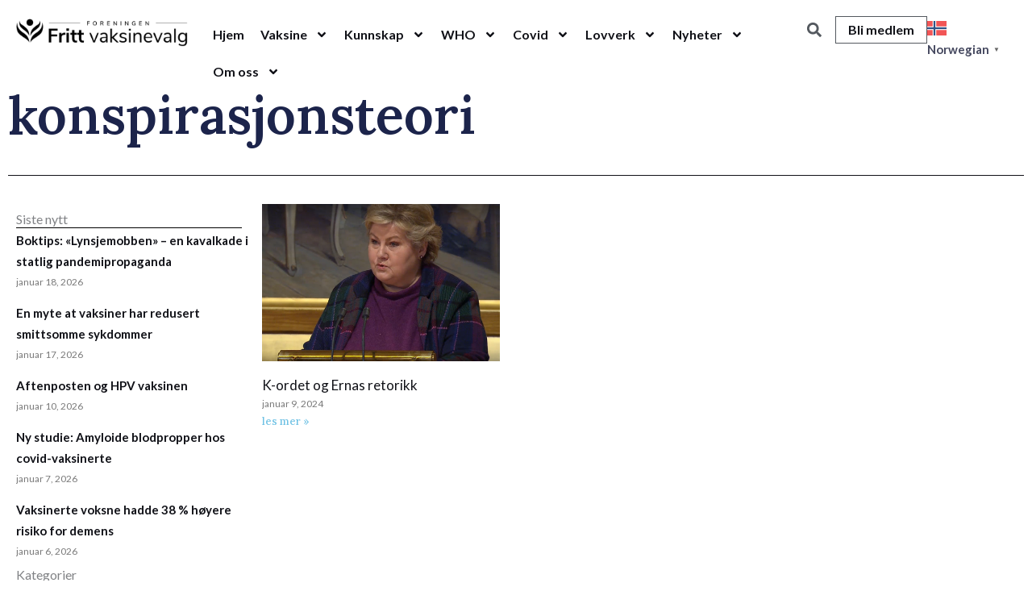

--- FILE ---
content_type: text/html; charset=UTF-8
request_url: https://frittvaksinevalg.no/tag/konspirasjonsteori/
body_size: 27806
content:
<!DOCTYPE html>
<html dir="ltr" lang="nb-NO" prefix="og: https://ogp.me/ns#">
<head>
<meta charset="UTF-8">
<meta name="viewport" content="width=device-width, initial-scale=1">
	<link rel="profile" href="https://gmpg.org/xfn/11"> 
	<title>konspirasjonsteori - Frittvaksinevalg</title>

		<!-- All in One SEO 4.9.2 - aioseo.com -->
	<meta name="robots" content="max-image-preview:large" />
	<link rel="canonical" href="https://frittvaksinevalg.no/tag/konspirasjonsteori/" />
	<meta name="generator" content="All in One SEO (AIOSEO) 4.9.2" />
		<script type="application/ld+json" class="aioseo-schema">
			{"@context":"https:\/\/schema.org","@graph":[{"@type":"BreadcrumbList","@id":"https:\/\/frittvaksinevalg.no\/tag\/konspirasjonsteori\/#breadcrumblist","itemListElement":[{"@type":"ListItem","@id":"https:\/\/frittvaksinevalg.no#listItem","position":1,"name":"Home","item":"https:\/\/frittvaksinevalg.no","nextItem":{"@type":"ListItem","@id":"https:\/\/frittvaksinevalg.no\/tag\/konspirasjonsteori\/#listItem","name":"konspirasjonsteori"}},{"@type":"ListItem","@id":"https:\/\/frittvaksinevalg.no\/tag\/konspirasjonsteori\/#listItem","position":2,"name":"konspirasjonsteori","previousItem":{"@type":"ListItem","@id":"https:\/\/frittvaksinevalg.no#listItem","name":"Home"}}]},{"@type":"CollectionPage","@id":"https:\/\/frittvaksinevalg.no\/tag\/konspirasjonsteori\/#collectionpage","url":"https:\/\/frittvaksinevalg.no\/tag\/konspirasjonsteori\/","name":"konspirasjonsteori - Frittvaksinevalg","inLanguage":"nb-NO","isPartOf":{"@id":"https:\/\/frittvaksinevalg.no\/#website"},"breadcrumb":{"@id":"https:\/\/frittvaksinevalg.no\/tag\/konspirasjonsteori\/#breadcrumblist"}},{"@type":"Organization","@id":"https:\/\/frittvaksinevalg.no\/#organization","name":"Frittvaksinevalg","url":"https:\/\/frittvaksinevalg.no\/","logo":{"@type":"ImageObject","url":"https:\/\/frittvaksinevalg.no\/wp-content\/uploads\/2024\/06\/Frittvaksinevalg_Logo32x-e251f3cb-1.webp","@id":"https:\/\/frittvaksinevalg.no\/tag\/konspirasjonsteori\/#organizationLogo","width":285,"height":54},"image":{"@id":"https:\/\/frittvaksinevalg.no\/tag\/konspirasjonsteori\/#organizationLogo"}},{"@type":"WebSite","@id":"https:\/\/frittvaksinevalg.no\/#website","url":"https:\/\/frittvaksinevalg.no\/","name":"Frittvaksinevalg","inLanguage":"nb-NO","publisher":{"@id":"https:\/\/frittvaksinevalg.no\/#organization"}}]}
		</script>
		<!-- All in One SEO -->

<link rel='dns-prefetch' href='//stats.wp.com' />
<link rel='dns-prefetch' href='//fonts.googleapis.com' />
<link rel="alternate" type="application/rss+xml" title="Frittvaksinevalg &raquo; strøm" href="https://frittvaksinevalg.no/feed/" />
<link rel="alternate" type="application/rss+xml" title="Frittvaksinevalg &raquo; kommentarstrøm" href="https://frittvaksinevalg.no/comments/feed/" />
<link rel="alternate" type="application/rss+xml" title="Frittvaksinevalg &raquo; konspirasjonsteori stikkord-strøm" href="https://frittvaksinevalg.no/tag/konspirasjonsteori/feed/" />
<style id='wp-img-auto-sizes-contain-inline-css'>
img:is([sizes=auto i],[sizes^="auto," i]){contain-intrinsic-size:3000px 1500px}
/*# sourceURL=wp-img-auto-sizes-contain-inline-css */
</style>
<link rel='stylesheet' id='astra-theme-css-css' href='https://frittvaksinevalg.no/wp-content/themes/astra/assets/css/minified/main.min.css?ver=4.12.0' media='all' />
<style id='astra-theme-css-inline-css'>
:root{--ast-post-nav-space:0;--ast-container-default-xlg-padding:6.67em;--ast-container-default-lg-padding:5.67em;--ast-container-default-slg-padding:4.34em;--ast-container-default-md-padding:3.34em;--ast-container-default-sm-padding:6.67em;--ast-container-default-xs-padding:2.4em;--ast-container-default-xxs-padding:1.4em;--ast-code-block-background:#EEEEEE;--ast-comment-inputs-background:#FAFAFA;--ast-normal-container-width:1200px;--ast-narrow-container-width:750px;--ast-blog-title-font-weight:normal;--ast-blog-meta-weight:inherit;--ast-global-color-primary:var(--ast-global-color-5);--ast-global-color-secondary:var(--ast-global-color-4);--ast-global-color-alternate-background:var(--ast-global-color-7);--ast-global-color-subtle-background:var(--ast-global-color-6);--ast-bg-style-guide:var( --ast-global-color-secondary,--ast-global-color-5 );--ast-shadow-style-guide:0px 0px 4px 0 #00000057;--ast-global-dark-bg-style:#fff;--ast-global-dark-lfs:#fbfbfb;--ast-widget-bg-color:#fafafa;--ast-wc-container-head-bg-color:#fbfbfb;--ast-title-layout-bg:#eeeeee;--ast-search-border-color:#e7e7e7;--ast-lifter-hover-bg:#e6e6e6;--ast-gallery-block-color:#000;--srfm-color-input-label:var(--ast-global-color-2);}html{font-size:100%;}a,.page-title{color:var(--ast-global-color-3);}a:hover,a:focus{color:#b23f2f;}body,button,input,select,textarea,.ast-button,.ast-custom-button{font-family:'Lato',sans-serif;font-weight:400;font-size:16px;font-size:1rem;line-height:var(--ast-body-line-height,1.65em);}blockquote{color:var(--ast-global-color-3);}p,.entry-content p{margin-bottom:1em;}h1,h2,h3,h4,h5,h6,.entry-content :where(h1,h2,h3,h4,h5,h6),.site-title,.site-title a{font-family:'Lora',serif;font-weight:700;line-height:1.2em;}.site-title{font-size:35px;font-size:2.1875rem;display:none;}.site-header .site-description{font-size:15px;font-size:0.9375rem;display:none;}.entry-title{font-size:26px;font-size:1.625rem;}.archive .ast-article-post .ast-article-inner,.blog .ast-article-post .ast-article-inner,.archive .ast-article-post .ast-article-inner:hover,.blog .ast-article-post .ast-article-inner:hover{overflow:hidden;}h1,.entry-content :where(h1){font-size:72px;font-size:4.5rem;font-family:'Lora',serif;line-height:1.4em;}h2,.entry-content :where(h2){font-size:32px;font-size:2rem;font-family:'Lora',serif;line-height:1.1em;}h3,.entry-content :where(h3){font-size:28px;font-size:1.75rem;font-family:'Lora',serif;line-height:1.1em;}h4,.entry-content :where(h4){font-size:24px;font-size:1.5rem;line-height:1.2em;font-family:'Lora',serif;}h5,.entry-content :where(h5){font-size:20px;font-size:1.25rem;line-height:1.2em;font-family:'Lora',serif;}h6,.entry-content :where(h6){font-size:16px;font-size:1rem;line-height:1.25em;font-family:'Lora',serif;}::selection{background-color:var(--ast-global-color-1);color:#ffffff;}body,h1,h2,h3,h4,h5,h6,.entry-title a,.entry-content :where(h1,h2,h3,h4,h5,h6){color:var(--ast-global-color-3);}.tagcloud a:hover,.tagcloud a:focus,.tagcloud a.current-item{color:#ffffff;border-color:var(--ast-global-color-3);background-color:var(--ast-global-color-3);}input:focus,input[type="text"]:focus,input[type="email"]:focus,input[type="url"]:focus,input[type="password"]:focus,input[type="reset"]:focus,input[type="search"]:focus,textarea:focus{border-color:var(--ast-global-color-3);}input[type="radio"]:checked,input[type=reset],input[type="checkbox"]:checked,input[type="checkbox"]:hover:checked,input[type="checkbox"]:focus:checked,input[type=range]::-webkit-slider-thumb{border-color:var(--ast-global-color-3);background-color:var(--ast-global-color-3);box-shadow:none;}.site-footer a:hover + .post-count,.site-footer a:focus + .post-count{background:var(--ast-global-color-3);border-color:var(--ast-global-color-3);}.single .nav-links .nav-previous,.single .nav-links .nav-next{color:var(--ast-global-color-3);}.entry-meta,.entry-meta *{line-height:1.45;color:var(--ast-global-color-3);}.entry-meta a:not(.ast-button):hover,.entry-meta a:not(.ast-button):hover *,.entry-meta a:not(.ast-button):focus,.entry-meta a:not(.ast-button):focus *,.page-links > .page-link,.page-links .page-link:hover,.post-navigation a:hover{color:#b23f2f;}#cat option,.secondary .calendar_wrap thead a,.secondary .calendar_wrap thead a:visited{color:var(--ast-global-color-3);}.secondary .calendar_wrap #today,.ast-progress-val span{background:var(--ast-global-color-3);}.secondary a:hover + .post-count,.secondary a:focus + .post-count{background:var(--ast-global-color-3);border-color:var(--ast-global-color-3);}.calendar_wrap #today > a{color:#ffffff;}.page-links .page-link,.single .post-navigation a{color:var(--ast-global-color-3);}.ast-search-menu-icon .search-form button.search-submit{padding:0 4px;}.ast-search-menu-icon form.search-form{padding-right:0;}.ast-search-menu-icon.slide-search input.search-field{width:0;}.ast-header-search .ast-search-menu-icon.ast-dropdown-active .search-form,.ast-header-search .ast-search-menu-icon.ast-dropdown-active .search-field:focus{transition:all 0.2s;}.search-form input.search-field:focus{outline:none;}.wp-block-latest-posts > li > a{color:var(--ast-global-color-2);}.widget-title,.widget .wp-block-heading{font-size:22px;font-size:1.375rem;color:var(--ast-global-color-3);}.ast-search-menu-icon.slide-search a:focus-visible:focus-visible,.astra-search-icon:focus-visible,#close:focus-visible,a:focus-visible,.ast-menu-toggle:focus-visible,.site .skip-link:focus-visible,.wp-block-loginout input:focus-visible,.wp-block-search.wp-block-search__button-inside .wp-block-search__inside-wrapper,.ast-header-navigation-arrow:focus-visible,.ast-orders-table__row .ast-orders-table__cell:focus-visible,a#ast-apply-coupon:focus-visible,#ast-apply-coupon:focus-visible,#close:focus-visible,.button.search-submit:focus-visible,#search_submit:focus,.normal-search:focus-visible,.ast-header-account-wrap:focus-visible,.astra-cart-drawer-close:focus,.ast-single-variation:focus,.ast-button:focus,.ast-builder-button-wrap:has(.ast-custom-button-link:focus),.ast-builder-button-wrap .ast-custom-button-link:focus{outline-style:dotted;outline-color:inherit;outline-width:thin;}input:focus,input[type="text"]:focus,input[type="email"]:focus,input[type="url"]:focus,input[type="password"]:focus,input[type="reset"]:focus,input[type="search"]:focus,input[type="number"]:focus,textarea:focus,.wp-block-search__input:focus,[data-section="section-header-mobile-trigger"] .ast-button-wrap .ast-mobile-menu-trigger-minimal:focus,.ast-mobile-popup-drawer.active .menu-toggle-close:focus,#ast-scroll-top:focus,#coupon_code:focus,#ast-coupon-code:focus{border-style:dotted;border-color:inherit;border-width:thin;}input{outline:none;}.ast-logo-title-inline .site-logo-img{padding-right:1em;}.site-logo-img img{ transition:all 0.2s linear;}body .ast-oembed-container *{position:absolute;top:0;width:100%;height:100%;left:0;}body .wp-block-embed-pocket-casts .ast-oembed-container *{position:unset;}.ast-single-post-featured-section + article {margin-top: 2em;}.site-content .ast-single-post-featured-section img {width: 100%;overflow: hidden;object-fit: cover;}.site > .ast-single-related-posts-container {margin-top: 0;}@media (min-width: 922px) {.ast-desktop .ast-container--narrow {max-width: var(--ast-narrow-container-width);margin: 0 auto;}}.ast-page-builder-template .hentry {margin: 0;}.ast-page-builder-template .site-content > .ast-container {max-width: 100%;padding: 0;}.ast-page-builder-template .site .site-content #primary {padding: 0;margin: 0;}.ast-page-builder-template .no-results {text-align: center;margin: 4em auto;}.ast-page-builder-template .ast-pagination {padding: 2em;}.ast-page-builder-template .entry-header.ast-no-title.ast-no-thumbnail {margin-top: 0;}.ast-page-builder-template .entry-header.ast-header-without-markup {margin-top: 0;margin-bottom: 0;}.ast-page-builder-template .entry-header.ast-no-title.ast-no-meta {margin-bottom: 0;}.ast-page-builder-template.single .post-navigation {padding-bottom: 2em;}.ast-page-builder-template.single-post .site-content > .ast-container {max-width: 100%;}.ast-page-builder-template .entry-header {margin-top: 4em;margin-left: auto;margin-right: auto;padding-left: 20px;padding-right: 20px;}.single.ast-page-builder-template .entry-header {padding-left: 20px;padding-right: 20px;}.ast-page-builder-template .ast-archive-description {margin: 4em auto 0;padding-left: 20px;padding-right: 20px;}.ast-page-builder-template.ast-no-sidebar .entry-content .alignwide {margin-left: 0;margin-right: 0;}@media (max-width:921.9px){#ast-desktop-header{display:none;}}@media (min-width:922px){#ast-mobile-header{display:none;}}.wp-block-buttons.aligncenter{justify-content:center;}.wp-block-button.is-style-outline .wp-block-button__link{border-color:var(--ast-global-color-1);border-top-width:1px;border-right-width:1px;border-bottom-width:1px;border-left-width:1px;}div.wp-block-button.is-style-outline > .wp-block-button__link:not(.has-text-color),div.wp-block-button.wp-block-button__link.is-style-outline:not(.has-text-color){color:var(--ast-global-color-1);}.wp-block-button.is-style-outline .wp-block-button__link:hover,.wp-block-buttons .wp-block-button.is-style-outline .wp-block-button__link:focus,.wp-block-buttons .wp-block-button.is-style-outline > .wp-block-button__link:not(.has-text-color):hover,.wp-block-buttons .wp-block-button.wp-block-button__link.is-style-outline:not(.has-text-color):hover{color:var(--ast-global-color-5);background-color:var(--ast-global-color-1);border-color:var(--ast-global-color-1);}.post-page-numbers.current .page-link,.ast-pagination .page-numbers.current{color:#ffffff;border-color:var(--ast-global-color-1);background-color:var(--ast-global-color-1);}.wp-block-buttons .wp-block-button.is-style-outline .wp-block-button__link.wp-element-button,.ast-outline-button,.wp-block-uagb-buttons-child .uagb-buttons-repeater.ast-outline-button{border-color:var(--ast-global-color-1);border-top-width:2px;border-right-width:2px;border-bottom-width:2px;border-left-width:2px;font-family:inherit;font-weight:700;font-size:16px;font-size:1rem;line-height:1em;border-top-left-radius:0px;border-top-right-radius:0px;border-bottom-right-radius:0px;border-bottom-left-radius:0px;}.wp-block-buttons .wp-block-button.is-style-outline > .wp-block-button__link:not(.has-text-color),.wp-block-buttons .wp-block-button.wp-block-button__link.is-style-outline:not(.has-text-color),.ast-outline-button{color:var(--ast-global-color-1);}.wp-block-button.is-style-outline .wp-block-button__link:hover,.wp-block-buttons .wp-block-button.is-style-outline .wp-block-button__link:focus,.wp-block-buttons .wp-block-button.is-style-outline > .wp-block-button__link:not(.has-text-color):hover,.wp-block-buttons .wp-block-button.wp-block-button__link.is-style-outline:not(.has-text-color):hover,.ast-outline-button:hover,.ast-outline-button:focus,.wp-block-uagb-buttons-child .uagb-buttons-repeater.ast-outline-button:hover,.wp-block-uagb-buttons-child .uagb-buttons-repeater.ast-outline-button:focus{color:var(--ast-global-color-5);background-color:var(--ast-global-color-1);border-color:var(--ast-global-color-1);}.wp-block-button .wp-block-button__link.wp-element-button.is-style-outline:not(.has-background),.wp-block-button.is-style-outline>.wp-block-button__link.wp-element-button:not(.has-background),.ast-outline-button{background-color:rgba(0,0,0,0);}@media (max-width:921px){.wp-block-buttons .wp-block-button.is-style-outline .wp-block-button__link.wp-element-button,.ast-outline-button,.wp-block-uagb-buttons-child .uagb-buttons-repeater.ast-outline-button{font-size:15px;font-size:0.9375rem;}}@media (max-width:544px){.wp-block-buttons .wp-block-button.is-style-outline .wp-block-button__link.wp-element-button,.ast-outline-button,.wp-block-uagb-buttons-child .uagb-buttons-repeater.ast-outline-button{font-size:14px;font-size:0.875rem;}}.entry-content[data-ast-blocks-layout] > figure{margin-bottom:1em;}.elementor-widget-container .elementor-loop-container .e-loop-item[data-elementor-type="loop-item"]{width:100%;}@media (max-width:921px){.ast-left-sidebar #content > .ast-container{display:flex;flex-direction:column-reverse;width:100%;}.ast-separate-container .ast-article-post,.ast-separate-container .ast-article-single{padding:1.5em 2.14em;}.ast-author-box img.avatar{margin:20px 0 0 0;}}@media (min-width:922px){.ast-separate-container.ast-right-sidebar #primary,.ast-separate-container.ast-left-sidebar #primary{border:0;}.search-no-results.ast-separate-container #primary{margin-bottom:4em;}}.elementor-widget-button .elementor-button{border-style:solid;text-decoration:none;border-top-width:1px;border-right-width:1px;border-left-width:1px;border-bottom-width:1px;}body .elementor-button.elementor-size-sm,body .elementor-button.elementor-size-xs,body .elementor-button.elementor-size-md,body .elementor-button.elementor-size-lg,body .elementor-button.elementor-size-xl,body .elementor-button{border-top-left-radius:0px;border-top-right-radius:0px;border-bottom-right-radius:0px;border-bottom-left-radius:0px;padding-top:10px;padding-right:24px;padding-bottom:10px;padding-left:24px;}@media (max-width:544px){.elementor-widget-button .elementor-button.elementor-size-sm,.elementor-widget-button .elementor-button.elementor-size-xs,.elementor-widget-button .elementor-button.elementor-size-md,.elementor-widget-button .elementor-button.elementor-size-lg,.elementor-widget-button .elementor-button.elementor-size-xl,.elementor-widget-button .elementor-button{padding-right:20px;padding-left:20px;}}.elementor-widget-button .elementor-button{border-color:var(--ast-global-color-1);background-color:rgba(0,0,0,0);}.elementor-widget-button .elementor-button:hover,.elementor-widget-button .elementor-button:focus{color:var(--ast-global-color-5);background-color:var(--ast-global-color-1);border-color:var(--ast-global-color-1);}.wp-block-button .wp-block-button__link ,.elementor-widget-button .elementor-button,.elementor-widget-button .elementor-button:visited{color:var(--ast-global-color-2);}.elementor-widget-button .elementor-button{font-weight:700;font-size:16px;font-size:1rem;line-height:1.4em;}body .elementor-button.elementor-size-sm,body .elementor-button.elementor-size-xs,body .elementor-button.elementor-size-md,body .elementor-button.elementor-size-lg,body .elementor-button.elementor-size-xl,body .elementor-button{font-size:16px;font-size:1rem;}.wp-block-button .wp-block-button__link:hover,.wp-block-button .wp-block-button__link:focus{color:var(--ast-global-color-5);background-color:var(--ast-global-color-1);border-color:var(--ast-global-color-1);}.elementor-widget-heading h1.elementor-heading-title{line-height:1.4em;}.elementor-widget-heading h2.elementor-heading-title{line-height:1.1em;}.elementor-widget-heading h3.elementor-heading-title{line-height:1.1em;}.elementor-widget-heading h4.elementor-heading-title{line-height:1.2em;}.elementor-widget-heading h5.elementor-heading-title{line-height:1.2em;}.elementor-widget-heading h6.elementor-heading-title{line-height:1.25em;}.wp-block-button .wp-block-button__link,.wp-block-search .wp-block-search__button,body .wp-block-file .wp-block-file__button{border-style:solid;border-top-width:1px;border-right-width:1px;border-left-width:1px;border-bottom-width:1px;border-color:var(--ast-global-color-1);background-color:rgba(0,0,0,0);color:var(--ast-global-color-2);font-family:inherit;font-weight:700;line-height:1.4em;font-size:16px;font-size:1rem;border-top-left-radius:0px;border-top-right-radius:0px;border-bottom-right-radius:0px;border-bottom-left-radius:0px;padding-top:10px;padding-right:24px;padding-bottom:10px;padding-left:24px;}@media (max-width:921px){.wp-block-button .wp-block-button__link,.wp-block-search .wp-block-search__button,body .wp-block-file .wp-block-file__button{font-size:15px;font-size:0.9375rem;}}@media (max-width:544px){.wp-block-button .wp-block-button__link,.wp-block-search .wp-block-search__button,body .wp-block-file .wp-block-file__button{font-size:14px;font-size:0.875rem;padding-right:20px;padding-left:20px;}}.menu-toggle,button,.ast-button,.ast-custom-button,.button,input#submit,input[type="button"],input[type="submit"],input[type="reset"],form[CLASS*="wp-block-search__"].wp-block-search .wp-block-search__inside-wrapper .wp-block-search__button,body .wp-block-file .wp-block-file__button{border-style:solid;border-top-width:1px;border-right-width:1px;border-left-width:1px;border-bottom-width:1px;color:var(--ast-global-color-2);border-color:var(--ast-global-color-1);background-color:rgba(0,0,0,0);padding-top:10px;padding-right:24px;padding-bottom:10px;padding-left:24px;font-family:inherit;font-weight:700;font-size:16px;font-size:1rem;line-height:1.4em;border-top-left-radius:0px;border-top-right-radius:0px;border-bottom-right-radius:0px;border-bottom-left-radius:0px;}button:focus,.menu-toggle:hover,button:hover,.ast-button:hover,.ast-custom-button:hover .button:hover,.ast-custom-button:hover ,input[type=reset]:hover,input[type=reset]:focus,input#submit:hover,input#submit:focus,input[type="button"]:hover,input[type="button"]:focus,input[type="submit"]:hover,input[type="submit"]:focus,form[CLASS*="wp-block-search__"].wp-block-search .wp-block-search__inside-wrapper .wp-block-search__button:hover,form[CLASS*="wp-block-search__"].wp-block-search .wp-block-search__inside-wrapper .wp-block-search__button:focus,body .wp-block-file .wp-block-file__button:hover,body .wp-block-file .wp-block-file__button:focus{color:var(--ast-global-color-5);background-color:var(--ast-global-color-1);border-color:var(--ast-global-color-1);}@media (max-width:921px){.menu-toggle,button,.ast-button,.ast-custom-button,.button,input#submit,input[type="button"],input[type="submit"],input[type="reset"],form[CLASS*="wp-block-search__"].wp-block-search .wp-block-search__inside-wrapper .wp-block-search__button,body .wp-block-file .wp-block-file__button{font-size:15px;font-size:0.9375rem;}}@media (max-width:544px){.menu-toggle,button,.ast-button,.ast-custom-button,.button,input#submit,input[type="button"],input[type="submit"],input[type="reset"],form[CLASS*="wp-block-search__"].wp-block-search .wp-block-search__inside-wrapper .wp-block-search__button,body .wp-block-file .wp-block-file__button{padding-right:20px;padding-left:20px;font-size:14px;font-size:0.875rem;}}@media (max-width:921px){.menu-toggle,button,.ast-button,.button,input#submit,input[type="button"],input[type="submit"],input[type="reset"]{font-size:15px;font-size:0.9375rem;}.ast-mobile-header-stack .main-header-bar .ast-search-menu-icon{display:inline-block;}.ast-header-break-point.ast-header-custom-item-outside .ast-mobile-header-stack .main-header-bar .ast-search-icon{margin:0;}.ast-comment-avatar-wrap img{max-width:2.5em;}.ast-comment-meta{padding:0 1.8888em 1.3333em;}.ast-separate-container .ast-comment-list li.depth-1{padding:1.5em 2.14em;}.ast-separate-container .comment-respond{padding:2em 2.14em;}}@media (min-width:544px){.ast-container{max-width:100%;}}@media (max-width:544px){.ast-separate-container .ast-article-post,.ast-separate-container .ast-article-single,.ast-separate-container .comments-title,.ast-separate-container .ast-archive-description{padding:1.5em 1em;}.ast-separate-container #content .ast-container{padding-left:0.54em;padding-right:0.54em;}.ast-separate-container .ast-comment-list .bypostauthor{padding:.5em;}.ast-search-menu-icon.ast-dropdown-active .search-field{width:170px;}.menu-toggle,button,.ast-button,.button,input#submit,input[type="button"],input[type="submit"],input[type="reset"]{font-size:14px;font-size:0.875rem;}} #ast-mobile-header .ast-site-header-cart-li a{pointer-events:none;}body,.ast-separate-container{background-color:#ffffff;background-image:none;}@media (max-width:921px){.widget-title{font-size:22px;font-size:1.375rem;}body,button,input,select,textarea,.ast-button,.ast-custom-button{font-size:16px;font-size:1rem;}#secondary,#secondary button,#secondary input,#secondary select,#secondary textarea{font-size:16px;font-size:1rem;}.site-title{display:none;}.site-header .site-description{display:none;}h1,.entry-content :where(h1){font-size:56px;}h2,.entry-content :where(h2){font-size:30px;}h3,.entry-content :where(h3){font-size:26px;}h4,.entry-content :where(h4){font-size:22px;font-size:1.375rem;}h5,.entry-content :where(h5){font-size:18px;font-size:1.125rem;}h6,.entry-content :where(h6){font-size:16px;font-size:1rem;}.astra-logo-svg{width:128px;}header .custom-logo-link img,.ast-header-break-point .site-logo-img .custom-mobile-logo-link img{max-width:128px;width:128px;}}@media (max-width:544px){.widget-title{font-size:21px;font-size:1.4rem;}body,button,input,select,textarea,.ast-button,.ast-custom-button{font-size:15px;font-size:0.9375rem;}#secondary,#secondary button,#secondary input,#secondary select,#secondary textarea{font-size:15px;font-size:0.9375rem;}.site-title{display:none;}.site-header .site-description{display:none;}h1,.entry-content :where(h1){font-size:30px;}h2,.entry-content :where(h2){font-size:24px;}h3,.entry-content :where(h3){font-size:22px;}h6,.entry-content :where(h6){font-size:15px;font-size:0.9375rem;}}@media (max-width:544px){html{font-size:100%;}}@media (min-width:922px){.ast-container{max-width:1240px;}}@media (min-width:922px){.site-content .ast-container{display:flex;}}@media (max-width:921px){.site-content .ast-container{flex-direction:column;}}@media (min-width:922px){.single-post .site-content > .ast-container{max-width:1000px;}}.ast-blog-layout-4-grid .ast-article-post{width:33.33%;margin-bottom:2em;border-bottom:0;background-color:transparent;}.ast-blog-layout-4-grid .ast-article-inner .wp-post-image{width:100%;}.ast-article-inner{padding:1.5em;}.ast-blog-layout-4-grid .ast-row{display:flex;flex-wrap:wrap;flex-flow:row wrap;align-items:stretch;}.ast-separate-container .ast-blog-layout-4-grid .ast-article-post{padding:0 1em 0;}.ast-separate-container.ast-desktop .ast-blog-layout-4-grid .ast-row{margin-left:-1em;margin-right:-1em;}.ast-blog-layout-4-grid .ast-article-inner{box-shadow:0px 6px 15px -2px rgba(16,24,40,0.05);}.ast-separate-container .ast-blog-layout-4-grid .ast-article-inner,.ast-plain-container .ast-blog-layout-4-grid .ast-article-inner{height:100%;}.ast-row .blog-layout-4 .post-content,.blog-layout-4 .post-thumb{padding-left:0;padding-right:0;}.ast-article-post.remove-featured-img-padding .blog-layout-4 .post-content .ast-blog-featured-section:first-child .post-thumb-img-content{margin-top:-1.5em;}.ast-article-post.remove-featured-img-padding .blog-layout-4 .post-content .ast-blog-featured-section .post-thumb-img-content{margin-left:-1.5em;margin-right:-1.5em;}@media (max-width:921px){.ast-blog-layout-4-grid .ast-article-post{width:100%;}}.ast-blog-layout-6-grid .ast-blog-featured-section:before { content: ""; }.cat-links.badge a,.tags-links.badge a {padding: 4px 8px;border-radius: 3px;font-weight: 400;}.cat-links.underline a,.tags-links.underline a{text-decoration: underline;}@media (min-width:922px){.main-header-menu .sub-menu .menu-item.ast-left-align-sub-menu:hover > .sub-menu,.main-header-menu .sub-menu .menu-item.ast-left-align-sub-menu.focus > .sub-menu{margin-left:-0px;}}.site .comments-area{padding-bottom:3em;}.footer-widget-area[data-section^="section-fb-html-"] .ast-builder-html-element{text-align:center;}.wp-block-file {display: flex;align-items: center;flex-wrap: wrap;justify-content: space-between;}.wp-block-pullquote {border: none;}.wp-block-pullquote blockquote::before {content: "\201D";font-family: "Helvetica",sans-serif;display: flex;transform: rotate( 180deg );font-size: 6rem;font-style: normal;line-height: 1;font-weight: bold;align-items: center;justify-content: center;}.has-text-align-right > blockquote::before {justify-content: flex-start;}.has-text-align-left > blockquote::before {justify-content: flex-end;}figure.wp-block-pullquote.is-style-solid-color blockquote {max-width: 100%;text-align: inherit;}:root {--wp--custom--ast-default-block-top-padding: 3em;--wp--custom--ast-default-block-right-padding: 3em;--wp--custom--ast-default-block-bottom-padding: 3em;--wp--custom--ast-default-block-left-padding: 3em;--wp--custom--ast-container-width: 1200px;--wp--custom--ast-content-width-size: 1200px;--wp--custom--ast-wide-width-size: calc(1200px + var(--wp--custom--ast-default-block-left-padding) + var(--wp--custom--ast-default-block-right-padding));}.ast-narrow-container {--wp--custom--ast-content-width-size: 750px;--wp--custom--ast-wide-width-size: 750px;}@media(max-width: 921px) {:root {--wp--custom--ast-default-block-top-padding: 3em;--wp--custom--ast-default-block-right-padding: 2em;--wp--custom--ast-default-block-bottom-padding: 3em;--wp--custom--ast-default-block-left-padding: 2em;}}@media(max-width: 544px) {:root {--wp--custom--ast-default-block-top-padding: 3em;--wp--custom--ast-default-block-right-padding: 1.5em;--wp--custom--ast-default-block-bottom-padding: 3em;--wp--custom--ast-default-block-left-padding: 1.5em;}}.entry-content > .wp-block-group,.entry-content > .wp-block-cover,.entry-content > .wp-block-columns {padding-top: var(--wp--custom--ast-default-block-top-padding);padding-right: var(--wp--custom--ast-default-block-right-padding);padding-bottom: var(--wp--custom--ast-default-block-bottom-padding);padding-left: var(--wp--custom--ast-default-block-left-padding);}.ast-plain-container.ast-no-sidebar .entry-content > .alignfull,.ast-page-builder-template .ast-no-sidebar .entry-content > .alignfull {margin-left: calc( -50vw + 50%);margin-right: calc( -50vw + 50%);max-width: 100vw;width: 100vw;}.ast-plain-container.ast-no-sidebar .entry-content .alignfull .alignfull,.ast-page-builder-template.ast-no-sidebar .entry-content .alignfull .alignfull,.ast-plain-container.ast-no-sidebar .entry-content .alignfull .alignwide,.ast-page-builder-template.ast-no-sidebar .entry-content .alignfull .alignwide,.ast-plain-container.ast-no-sidebar .entry-content .alignwide .alignfull,.ast-page-builder-template.ast-no-sidebar .entry-content .alignwide .alignfull,.ast-plain-container.ast-no-sidebar .entry-content .alignwide .alignwide,.ast-page-builder-template.ast-no-sidebar .entry-content .alignwide .alignwide,.ast-plain-container.ast-no-sidebar .entry-content .wp-block-column .alignfull,.ast-page-builder-template.ast-no-sidebar .entry-content .wp-block-column .alignfull,.ast-plain-container.ast-no-sidebar .entry-content .wp-block-column .alignwide,.ast-page-builder-template.ast-no-sidebar .entry-content .wp-block-column .alignwide {margin-left: auto;margin-right: auto;width: 100%;}[data-ast-blocks-layout] .wp-block-separator:not(.is-style-dots) {height: 0;}[data-ast-blocks-layout] .wp-block-separator {margin: 20px auto;}[data-ast-blocks-layout] .wp-block-separator:not(.is-style-wide):not(.is-style-dots) {max-width: 100px;}[data-ast-blocks-layout] .wp-block-separator.has-background {padding: 0;}.entry-content[data-ast-blocks-layout] > * {max-width: var(--wp--custom--ast-content-width-size);margin-left: auto;margin-right: auto;}.entry-content[data-ast-blocks-layout] > .alignwide {max-width: var(--wp--custom--ast-wide-width-size);}.entry-content[data-ast-blocks-layout] .alignfull {max-width: none;}.entry-content .wp-block-columns {margin-bottom: 0;}blockquote {margin: 1.5em;border-color: rgba(0,0,0,0.05);}.wp-block-quote:not(.has-text-align-right):not(.has-text-align-center) {border-left: 5px solid rgba(0,0,0,0.05);}.has-text-align-right > blockquote,blockquote.has-text-align-right {border-right: 5px solid rgba(0,0,0,0.05);}.has-text-align-left > blockquote,blockquote.has-text-align-left {border-left: 5px solid rgba(0,0,0,0.05);}.wp-block-site-tagline,.wp-block-latest-posts .read-more {margin-top: 15px;}.wp-block-loginout p label {display: block;}.wp-block-loginout p:not(.login-remember):not(.login-submit) input {width: 100%;}.wp-block-loginout input:focus {border-color: transparent;}.wp-block-loginout input:focus {outline: thin dotted;}.entry-content .wp-block-media-text .wp-block-media-text__content {padding: 0 0 0 8%;}.entry-content .wp-block-media-text.has-media-on-the-right .wp-block-media-text__content {padding: 0 8% 0 0;}.entry-content .wp-block-media-text.has-background .wp-block-media-text__content {padding: 8%;}.entry-content .wp-block-cover:not([class*="background-color"]):not(.has-text-color.has-link-color) .wp-block-cover__inner-container,.entry-content .wp-block-cover:not([class*="background-color"]) .wp-block-cover-image-text,.entry-content .wp-block-cover:not([class*="background-color"]) .wp-block-cover-text,.entry-content .wp-block-cover-image:not([class*="background-color"]) .wp-block-cover__inner-container,.entry-content .wp-block-cover-image:not([class*="background-color"]) .wp-block-cover-image-text,.entry-content .wp-block-cover-image:not([class*="background-color"]) .wp-block-cover-text {color: var(--ast-global-color-primary,var(--ast-global-color-5));}.wp-block-loginout .login-remember input {width: 1.1rem;height: 1.1rem;margin: 0 5px 4px 0;vertical-align: middle;}.wp-block-latest-posts > li > *:first-child,.wp-block-latest-posts:not(.is-grid) > li:first-child {margin-top: 0;}.entry-content > .wp-block-buttons,.entry-content > .wp-block-uagb-buttons {margin-bottom: 1.5em;}.wp-block-search__inside-wrapper .wp-block-search__input {padding: 0 10px;color: var(--ast-global-color-3);background: var(--ast-global-color-primary,var(--ast-global-color-5));border-color: var(--ast-border-color);}.wp-block-latest-posts .read-more {margin-bottom: 1.5em;}.wp-block-search__no-button .wp-block-search__inside-wrapper .wp-block-search__input {padding-top: 5px;padding-bottom: 5px;}.wp-block-latest-posts .wp-block-latest-posts__post-date,.wp-block-latest-posts .wp-block-latest-posts__post-author {font-size: 1rem;}.wp-block-latest-posts > li > *,.wp-block-latest-posts:not(.is-grid) > li {margin-top: 12px;margin-bottom: 12px;}.ast-page-builder-template .entry-content[data-ast-blocks-layout] > .alignwide:where(:not(.uagb-is-root-container):not(.spectra-is-root-container)) > * {max-width: var(--wp--custom--ast-wide-width-size);}.ast-page-builder-template .entry-content[data-ast-blocks-layout] > .inherit-container-width > *,.ast-page-builder-template .entry-content[data-ast-blocks-layout] > *:not(.wp-block-group):where(:not(.uagb-is-root-container):not(.spectra-is-root-container)) > *,.entry-content[data-ast-blocks-layout] > .wp-block-cover .wp-block-cover__inner-container {max-width: var(--wp--custom--ast-content-width-size) ;margin-left: auto;margin-right: auto;}.ast-page-builder-template .entry-content[data-ast-blocks-layout] > *,.ast-page-builder-template .entry-content[data-ast-blocks-layout] > .alignfull:where(:not(.wp-block-group):not(.uagb-is-root-container):not(.spectra-is-root-container)) > * {max-width: none;}.entry-content[data-ast-blocks-layout] .wp-block-cover:not(.alignleft):not(.alignright) {width: auto;}@media(max-width: 1200px) {.ast-separate-container .entry-content > .alignfull,.ast-separate-container .entry-content[data-ast-blocks-layout] > .alignwide,.ast-plain-container .entry-content[data-ast-blocks-layout] > .alignwide,.ast-plain-container .entry-content .alignfull {margin-left: calc(-1 * min(var(--ast-container-default-xlg-padding),20px)) ;margin-right: calc(-1 * min(var(--ast-container-default-xlg-padding),20px));}}@media(min-width: 1201px) {.ast-separate-container .entry-content > .alignfull {margin-left: calc(-1 * var(--ast-container-default-xlg-padding) );margin-right: calc(-1 * var(--ast-container-default-xlg-padding) );}.ast-separate-container .entry-content[data-ast-blocks-layout] > .alignwide,.ast-plain-container .entry-content[data-ast-blocks-layout] > .alignwide {margin-left: calc(-1 * var(--wp--custom--ast-default-block-left-padding) );margin-right: calc(-1 * var(--wp--custom--ast-default-block-right-padding) );}}@media(min-width: 921px) {.ast-separate-container .entry-content .wp-block-group.alignwide:not(.inherit-container-width) > :where(:not(.alignleft):not(.alignright)),.ast-plain-container .entry-content .wp-block-group.alignwide:not(.inherit-container-width) > :where(:not(.alignleft):not(.alignright)) {max-width: calc( var(--wp--custom--ast-content-width-size) + 80px );}.ast-plain-container.ast-right-sidebar .entry-content[data-ast-blocks-layout] .alignfull,.ast-plain-container.ast-left-sidebar .entry-content[data-ast-blocks-layout] .alignfull {margin-left: -60px;margin-right: -60px;}}@media(min-width: 544px) {.entry-content > .alignleft {margin-right: 20px;}.entry-content > .alignright {margin-left: 20px;}}@media (max-width:544px){.wp-block-columns .wp-block-column:not(:last-child){margin-bottom:20px;}.wp-block-latest-posts{margin:0;}}@media( max-width: 600px ) {.entry-content .wp-block-media-text .wp-block-media-text__content,.entry-content .wp-block-media-text.has-media-on-the-right .wp-block-media-text__content {padding: 8% 0 0;}.entry-content .wp-block-media-text.has-background .wp-block-media-text__content {padding: 8%;}}.ast-page-builder-template .entry-header {padding-left: 0;}.ast-narrow-container .site-content .wp-block-uagb-image--align-full .wp-block-uagb-image__figure {max-width: 100%;margin-left: auto;margin-right: auto;}:root .has-ast-global-color-0-color{color:var(--ast-global-color-0);}:root .has-ast-global-color-0-background-color{background-color:var(--ast-global-color-0);}:root .wp-block-button .has-ast-global-color-0-color{color:var(--ast-global-color-0);}:root .wp-block-button .has-ast-global-color-0-background-color{background-color:var(--ast-global-color-0);}:root .has-ast-global-color-1-color{color:var(--ast-global-color-1);}:root .has-ast-global-color-1-background-color{background-color:var(--ast-global-color-1);}:root .wp-block-button .has-ast-global-color-1-color{color:var(--ast-global-color-1);}:root .wp-block-button .has-ast-global-color-1-background-color{background-color:var(--ast-global-color-1);}:root .has-ast-global-color-2-color{color:var(--ast-global-color-2);}:root .has-ast-global-color-2-background-color{background-color:var(--ast-global-color-2);}:root .wp-block-button .has-ast-global-color-2-color{color:var(--ast-global-color-2);}:root .wp-block-button .has-ast-global-color-2-background-color{background-color:var(--ast-global-color-2);}:root .has-ast-global-color-3-color{color:var(--ast-global-color-3);}:root .has-ast-global-color-3-background-color{background-color:var(--ast-global-color-3);}:root .wp-block-button .has-ast-global-color-3-color{color:var(--ast-global-color-3);}:root .wp-block-button .has-ast-global-color-3-background-color{background-color:var(--ast-global-color-3);}:root .has-ast-global-color-4-color{color:var(--ast-global-color-4);}:root .has-ast-global-color-4-background-color{background-color:var(--ast-global-color-4);}:root .wp-block-button .has-ast-global-color-4-color{color:var(--ast-global-color-4);}:root .wp-block-button .has-ast-global-color-4-background-color{background-color:var(--ast-global-color-4);}:root .has-ast-global-color-5-color{color:var(--ast-global-color-5);}:root .has-ast-global-color-5-background-color{background-color:var(--ast-global-color-5);}:root .wp-block-button .has-ast-global-color-5-color{color:var(--ast-global-color-5);}:root .wp-block-button .has-ast-global-color-5-background-color{background-color:var(--ast-global-color-5);}:root .has-ast-global-color-6-color{color:var(--ast-global-color-6);}:root .has-ast-global-color-6-background-color{background-color:var(--ast-global-color-6);}:root .wp-block-button .has-ast-global-color-6-color{color:var(--ast-global-color-6);}:root .wp-block-button .has-ast-global-color-6-background-color{background-color:var(--ast-global-color-6);}:root .has-ast-global-color-7-color{color:var(--ast-global-color-7);}:root .has-ast-global-color-7-background-color{background-color:var(--ast-global-color-7);}:root .wp-block-button .has-ast-global-color-7-color{color:var(--ast-global-color-7);}:root .wp-block-button .has-ast-global-color-7-background-color{background-color:var(--ast-global-color-7);}:root .has-ast-global-color-8-color{color:var(--ast-global-color-8);}:root .has-ast-global-color-8-background-color{background-color:var(--ast-global-color-8);}:root .wp-block-button .has-ast-global-color-8-color{color:var(--ast-global-color-8);}:root .wp-block-button .has-ast-global-color-8-background-color{background-color:var(--ast-global-color-8);}:root{--ast-global-color-0:#1818dc;--ast-global-color-1:#111218;--ast-global-color-2:#22242f;--ast-global-color-3:#45485f;--ast-global-color-4:#f7f7f8;--ast-global-color-5:#ffffff;--ast-global-color-6:#c3f0fe;--ast-global-color-7:#e8e8ee;--ast-global-color-8:#7d82a1;}:root {--ast-border-color : #dddddd;}.ast-archive-entry-banner {-js-display: flex;display: flex;flex-direction: column;justify-content: center;text-align: center;position: relative;background: var(--ast-title-layout-bg);}.ast-archive-entry-banner[data-banner-width-type="custom"] {margin: 0 auto;width: 100%;}.ast-archive-entry-banner[data-banner-layout="layout-1"] {background: inherit;padding: 20px 0;text-align: left;}body.archive .ast-archive-description{max-width:1200px;width:100%;text-align:left;padding-top:3em;padding-right:3em;padding-bottom:3em;padding-left:3em;}body.archive .ast-archive-description .ast-archive-title,body.archive .ast-archive-description .ast-archive-title *{font-size:40px;font-size:2.5rem;}body.archive .ast-archive-description > *:not(:last-child){margin-bottom:10px;}@media (max-width:921px){body.archive .ast-archive-description{text-align:left;}}@media (max-width:544px){body.archive .ast-archive-description{text-align:left;}}.ast-breadcrumbs .trail-browse,.ast-breadcrumbs .trail-items,.ast-breadcrumbs .trail-items li{display:inline-block;margin:0;padding:0;border:none;background:inherit;text-indent:0;text-decoration:none;}.ast-breadcrumbs .trail-browse{font-size:inherit;font-style:inherit;font-weight:inherit;color:inherit;}.ast-breadcrumbs .trail-items{list-style:none;}.trail-items li::after{padding:0 0.3em;content:"\00bb";}.trail-items li:last-of-type::after{display:none;}h1,h2,h3,h4,h5,h6,.entry-content :where(h1,h2,h3,h4,h5,h6){color:var(--ast-global-color-2);}@media (max-width:921px){.ast-builder-grid-row-container.ast-builder-grid-row-tablet-3-firstrow .ast-builder-grid-row > *:first-child,.ast-builder-grid-row-container.ast-builder-grid-row-tablet-3-lastrow .ast-builder-grid-row > *:last-child{grid-column:1 / -1;}}@media (max-width:544px){.ast-builder-grid-row-container.ast-builder-grid-row-mobile-3-firstrow .ast-builder-grid-row > *:first-child,.ast-builder-grid-row-container.ast-builder-grid-row-mobile-3-lastrow .ast-builder-grid-row > *:last-child{grid-column:1 / -1;}}.ast-builder-layout-element[data-section="title_tagline"]{display:flex;}@media (max-width:921px){.ast-header-break-point .ast-builder-layout-element[data-section="title_tagline"]{display:flex;}}@media (max-width:544px){.ast-header-break-point .ast-builder-layout-element[data-section="title_tagline"]{display:flex;}}[data-section*="section-hb-button-"] .menu-link{display:none;}.ast-header-button-1[data-section="section-hb-button-1"]{display:flex;}@media (max-width:921px){.ast-header-break-point .ast-header-button-1[data-section="section-hb-button-1"]{display:flex;}}@media (max-width:544px){.ast-header-break-point .ast-header-button-1[data-section="section-hb-button-1"]{display:flex;}}.ast-builder-menu-1{font-family:inherit;font-weight:inherit;}.ast-builder-menu-1 .menu-item > .menu-link{color:var(--ast-global-color-3);}.ast-builder-menu-1 .menu-item > .ast-menu-toggle{color:var(--ast-global-color-3);}.ast-builder-menu-1 .menu-item:hover > .menu-link,.ast-builder-menu-1 .inline-on-mobile .menu-item:hover > .ast-menu-toggle{color:var(--ast-global-color-1);}.ast-builder-menu-1 .menu-item:hover > .ast-menu-toggle{color:var(--ast-global-color-1);}.ast-builder-menu-1 .menu-item.current-menu-item > .menu-link,.ast-builder-menu-1 .inline-on-mobile .menu-item.current-menu-item > .ast-menu-toggle,.ast-builder-menu-1 .current-menu-ancestor > .menu-link{color:var(--ast-global-color-1);}.ast-builder-menu-1 .menu-item.current-menu-item > .ast-menu-toggle{color:var(--ast-global-color-1);}.ast-builder-menu-1 .sub-menu,.ast-builder-menu-1 .inline-on-mobile .sub-menu{border-top-width:2px;border-bottom-width:0px;border-right-width:0px;border-left-width:0px;border-color:var(--ast-global-color-1);border-style:solid;}.ast-builder-menu-1 .sub-menu .sub-menu{top:-2px;}.ast-builder-menu-1 .main-header-menu > .menu-item > .sub-menu,.ast-builder-menu-1 .main-header-menu > .menu-item > .astra-full-megamenu-wrapper{margin-top:0px;}.ast-desktop .ast-builder-menu-1 .main-header-menu > .menu-item > .sub-menu:before,.ast-desktop .ast-builder-menu-1 .main-header-menu > .menu-item > .astra-full-megamenu-wrapper:before{height:calc( 0px + 2px + 5px );}.ast-desktop .ast-builder-menu-1 .menu-item .sub-menu .menu-link{border-style:none;}@media (max-width:921px){.ast-header-break-point .ast-builder-menu-1 .menu-item.menu-item-has-children > .ast-menu-toggle{top:0;}.ast-builder-menu-1 .inline-on-mobile .menu-item.menu-item-has-children > .ast-menu-toggle{right:-15px;}.ast-builder-menu-1 .menu-item-has-children > .menu-link:after{content:unset;}.ast-builder-menu-1 .main-header-menu > .menu-item > .sub-menu,.ast-builder-menu-1 .main-header-menu > .menu-item > .astra-full-megamenu-wrapper{margin-top:0;}}@media (max-width:544px){.ast-header-break-point .ast-builder-menu-1 .menu-item.menu-item-has-children > .ast-menu-toggle{top:0;}.ast-builder-menu-1 .main-header-menu > .menu-item > .sub-menu,.ast-builder-menu-1 .main-header-menu > .menu-item > .astra-full-megamenu-wrapper{margin-top:0;}}.ast-builder-menu-1{display:flex;}@media (max-width:921px){.ast-header-break-point .ast-builder-menu-1{display:flex;}}@media (max-width:544px){.ast-header-break-point .ast-builder-menu-1{display:flex;}}.main-header-bar .main-header-bar-navigation .ast-search-icon {display: block;z-index: 4;position: relative;}.ast-search-icon .ast-icon {z-index: 4;}.ast-search-icon {z-index: 4;position: relative;line-height: normal;}.main-header-bar .ast-search-menu-icon .search-form {background-color: #ffffff;}.ast-search-menu-icon.ast-dropdown-active.slide-search .search-form {visibility: visible;opacity: 1;}.ast-search-menu-icon .search-form {border: 1px solid var(--ast-search-border-color);line-height: normal;padding: 0 3em 0 0;border-radius: 2px;display: inline-block;-webkit-backface-visibility: hidden;backface-visibility: hidden;position: relative;color: inherit;background-color: #fff;}.ast-search-menu-icon .astra-search-icon {-js-display: flex;display: flex;line-height: normal;}.ast-search-menu-icon .astra-search-icon:focus {outline: none;}.ast-search-menu-icon .search-field {border: none;background-color: transparent;transition: all .3s;border-radius: inherit;color: inherit;font-size: inherit;width: 0;color: #757575;}.ast-search-menu-icon .search-submit {display: none;background: none;border: none;font-size: 1.3em;color: #757575;}.ast-search-menu-icon.ast-dropdown-active {visibility: visible;opacity: 1;position: relative;}.ast-search-menu-icon.ast-dropdown-active .search-field,.ast-dropdown-active.ast-search-menu-icon.slide-search input.search-field {width: 235px;}.ast-header-search .ast-search-menu-icon.slide-search .search-form,.ast-header-search .ast-search-menu-icon.ast-inline-search .search-form {-js-display: flex;display: flex;align-items: center;}.ast-search-menu-icon.ast-inline-search .search-field {width : 100%;padding : 0.60em;padding-right : 5.5em;transition: all 0.2s;}.site-header-section-left .ast-search-menu-icon.slide-search .search-form {padding-left: 2em;padding-right: unset;left: -1em;right: unset;}.site-header-section-left .ast-search-menu-icon.slide-search .search-form .search-field {margin-right: unset;}.ast-search-menu-icon.slide-search .search-form {-webkit-backface-visibility: visible;backface-visibility: visible;visibility: hidden;opacity: 0;transition: all .2s;position: absolute;z-index: 3;right: -1em;top: 50%;transform: translateY(-50%);}.ast-header-search .ast-search-menu-icon .search-form .search-field:-ms-input-placeholder,.ast-header-search .ast-search-menu-icon .search-form .search-field:-ms-input-placeholder{opacity:0.5;}.ast-header-search .ast-search-menu-icon.slide-search .search-form,.ast-header-search .ast-search-menu-icon.ast-inline-search .search-form{-js-display:flex;display:flex;align-items:center;}.ast-builder-layout-element.ast-header-search{height:auto;}.ast-header-search .astra-search-icon{color:var(--ast-global-color-2);font-size:18px;}.ast-header-search .search-field::placeholder,.ast-header-search .ast-icon{color:var(--ast-global-color-2);}@media (max-width:921px){.ast-header-search .astra-search-icon{font-size:18px;}}@media (max-width:544px){.ast-header-search .astra-search-icon{font-size:18px;}}.ast-header-search{display:flex;}@media (max-width:921px){.ast-header-break-point .ast-header-search{display:flex;}}@media (max-width:544px){.ast-header-break-point .ast-header-search{display:flex;}}.site-below-footer-wrap{padding-top:20px;padding-bottom:20px;}.site-below-footer-wrap[data-section="section-below-footer-builder"]{background-image:none;min-height:80px;border-style:solid;border-width:0px;border-top-width:1px;border-top-color:var(--ast-global-color-4);}.site-below-footer-wrap[data-section="section-below-footer-builder"] .ast-builder-grid-row{max-width:1200px;min-height:80px;margin-left:auto;margin-right:auto;}.site-below-footer-wrap[data-section="section-below-footer-builder"] .ast-builder-grid-row,.site-below-footer-wrap[data-section="section-below-footer-builder"] .site-footer-section{align-items:center;}.site-below-footer-wrap[data-section="section-below-footer-builder"].ast-footer-row-inline .site-footer-section{display:flex;margin-bottom:0;}.ast-builder-grid-row-2-equal .ast-builder-grid-row{grid-template-columns:repeat( 2,1fr );}@media (max-width:921px){.site-below-footer-wrap[data-section="section-below-footer-builder"].ast-footer-row-tablet-inline .site-footer-section{display:flex;margin-bottom:0;}.site-below-footer-wrap[data-section="section-below-footer-builder"].ast-footer-row-tablet-stack .site-footer-section{display:block;margin-bottom:10px;}.ast-builder-grid-row-container.ast-builder-grid-row-tablet-2-equal .ast-builder-grid-row{grid-template-columns:repeat( 2,1fr );}}@media (max-width:544px){.site-below-footer-wrap[data-section="section-below-footer-builder"].ast-footer-row-mobile-inline .site-footer-section{display:flex;margin-bottom:0;}.site-below-footer-wrap[data-section="section-below-footer-builder"].ast-footer-row-mobile-stack .site-footer-section{display:block;margin-bottom:10px;}.ast-builder-grid-row-container.ast-builder-grid-row-mobile-full .ast-builder-grid-row{grid-template-columns:1fr;}}.site-below-footer-wrap[data-section="section-below-footer-builder"]{padding-top:40px;padding-bottom:40px;padding-left:40px;padding-right:40px;}@media (max-width:921px){.site-below-footer-wrap[data-section="section-below-footer-builder"]{padding-top:24px;padding-bottom:24px;padding-left:24px;padding-right:24px;}}.site-below-footer-wrap[data-section="section-below-footer-builder"]{display:grid;}@media (max-width:921px){.ast-header-break-point .site-below-footer-wrap[data-section="section-below-footer-builder"]{display:grid;}}@media (max-width:544px){.ast-header-break-point .site-below-footer-wrap[data-section="section-below-footer-builder"]{display:grid;}}.ast-builder-html-element img.alignnone{display:inline-block;}.ast-builder-html-element p:first-child{margin-top:0;}.ast-builder-html-element p:last-child{margin-bottom:0;}.ast-header-break-point .main-header-bar .ast-builder-html-element{line-height:1.85714285714286;}.footer-widget-area[data-section="section-fb-html-1"] .ast-builder-html-element{font-size:14px;font-size:0.875rem;}.footer-widget-area[data-section="section-fb-html-1"]{font-size:14px;font-size:0.875rem;}.footer-widget-area[data-section="section-fb-html-1"]{display:block;}@media (max-width:921px){.ast-header-break-point .footer-widget-area[data-section="section-fb-html-1"]{display:block;}}@media (max-width:544px){.ast-header-break-point .footer-widget-area[data-section="section-fb-html-1"]{display:block;}}.footer-widget-area[data-section="section-fb-html-1"] .ast-builder-html-element{text-align:right;}@media (max-width:921px){.footer-widget-area[data-section="section-fb-html-1"] .ast-builder-html-element{text-align:right;}}@media (max-width:544px){.footer-widget-area[data-section="section-fb-html-1"] .ast-builder-html-element{text-align:center;}}.ast-footer-copyright{text-align:left;}.ast-footer-copyright.site-footer-focus-item {color:var(--ast-global-color-3);}@media (max-width:921px){.ast-footer-copyright{text-align:left;}}@media (max-width:544px){.ast-footer-copyright{text-align:center;}}.ast-footer-copyright.site-footer-focus-item {font-size:14px;font-size:0.875rem;}.ast-footer-copyright.ast-builder-layout-element{display:flex;}@media (max-width:921px){.ast-header-break-point .ast-footer-copyright.ast-builder-layout-element{display:flex;}}@media (max-width:544px){.ast-header-break-point .ast-footer-copyright.ast-builder-layout-element{display:flex;}}.site-footer{background-color:var(--ast-global-color-4);background-image:none;}@media (max-width:921px){.site-footer{background-color:var(--ast-global-color-4);background-image:none;}}.site-primary-footer-wrap{padding-top:45px;padding-bottom:45px;}.site-primary-footer-wrap[data-section="section-primary-footer-builder"]{background-image:none;}.site-primary-footer-wrap[data-section="section-primary-footer-builder"] .ast-builder-grid-row{max-width:1200px;margin-left:auto;margin-right:auto;}.site-primary-footer-wrap[data-section="section-primary-footer-builder"] .ast-builder-grid-row,.site-primary-footer-wrap[data-section="section-primary-footer-builder"] .site-footer-section{align-items:flex-start;}.site-primary-footer-wrap[data-section="section-primary-footer-builder"].ast-footer-row-inline .site-footer-section{display:flex;margin-bottom:0;}.ast-builder-grid-row-4-equal .ast-builder-grid-row{grid-template-columns:repeat( 4,1fr );}@media (max-width:921px){.site-footer{background-color:var(--ast-global-color-4);background-image:none;}.site-primary-footer-wrap[data-section="section-primary-footer-builder"].ast-footer-row-tablet-inline .site-footer-section{display:flex;margin-bottom:0;}.site-primary-footer-wrap[data-section="section-primary-footer-builder"].ast-footer-row-tablet-stack .site-footer-section{display:block;margin-bottom:10px;}.ast-builder-grid-row-container.ast-builder-grid-row-tablet-2-equal .ast-builder-grid-row{grid-template-columns:repeat( 2,1fr );}}@media (max-width:544px){.site-primary-footer-wrap[data-section="section-primary-footer-builder"].ast-footer-row-mobile-inline .site-footer-section{display:flex;margin-bottom:0;}.site-primary-footer-wrap[data-section="section-primary-footer-builder"].ast-footer-row-mobile-stack .site-footer-section{display:block;margin-bottom:10px;}.ast-builder-grid-row-container.ast-builder-grid-row-mobile-full .ast-builder-grid-row{grid-template-columns:1fr;}}.site-primary-footer-wrap[data-section="section-primary-footer-builder"]{padding-top:48px;padding-bottom:40px;padding-left:40px;padding-right:40px;}@media (max-width:921px){.site-primary-footer-wrap[data-section="section-primary-footer-builder"]{padding-left:24px;padding-right:24px;}}.site-primary-footer-wrap[data-section="section-primary-footer-builder"]{display:grid;}@media (max-width:921px){.ast-header-break-point .site-primary-footer-wrap[data-section="section-primary-footer-builder"]{display:grid;}}@media (max-width:544px){.ast-header-break-point .site-primary-footer-wrap[data-section="section-primary-footer-builder"]{display:grid;}}.footer-widget-area[data-section="sidebar-widgets-footer-widget-1"].footer-widget-area-inner{text-align:left;}@media (max-width:921px){.footer-widget-area[data-section="sidebar-widgets-footer-widget-1"].footer-widget-area-inner{text-align:left;}}@media (max-width:544px){.footer-widget-area[data-section="sidebar-widgets-footer-widget-1"].footer-widget-area-inner{text-align:center;}}.footer-widget-area[data-section="sidebar-widgets-footer-widget-2"].footer-widget-area-inner{text-align:left;}@media (max-width:921px){.footer-widget-area[data-section="sidebar-widgets-footer-widget-2"].footer-widget-area-inner{text-align:left;}}@media (max-width:544px){.footer-widget-area[data-section="sidebar-widgets-footer-widget-2"].footer-widget-area-inner{text-align:center;}}.footer-widget-area[data-section="sidebar-widgets-footer-widget-3"].footer-widget-area-inner{text-align:left;}@media (max-width:921px){.footer-widget-area[data-section="sidebar-widgets-footer-widget-3"].footer-widget-area-inner{text-align:left;}}@media (max-width:544px){.footer-widget-area[data-section="sidebar-widgets-footer-widget-3"].footer-widget-area-inner{text-align:center;}}.footer-widget-area[data-section="sidebar-widgets-footer-widget-4"].footer-widget-area-inner{text-align:left;}@media (max-width:921px){.footer-widget-area[data-section="sidebar-widgets-footer-widget-4"].footer-widget-area-inner{text-align:left;}}@media (max-width:544px){.footer-widget-area[data-section="sidebar-widgets-footer-widget-4"].footer-widget-area-inner{text-align:center;}}.footer-widget-area[data-section="sidebar-widgets-footer-widget-1"]{display:block;}@media (max-width:921px){.ast-header-break-point .footer-widget-area[data-section="sidebar-widgets-footer-widget-1"]{display:block;}}@media (max-width:544px){.ast-header-break-point .footer-widget-area[data-section="sidebar-widgets-footer-widget-1"]{display:block;}}.footer-widget-area[data-section="sidebar-widgets-footer-widget-2"].footer-widget-area-inner a{color:var(--ast-global-color-3);}.footer-widget-area[data-section="sidebar-widgets-footer-widget-2"].footer-widget-area-inner a:hover{color:var(--ast-global-color-0);}.footer-widget-area[data-section="sidebar-widgets-footer-widget-2"]{display:block;}@media (max-width:921px){.ast-header-break-point .footer-widget-area[data-section="sidebar-widgets-footer-widget-2"]{display:block;}}@media (max-width:544px){.ast-header-break-point .footer-widget-area[data-section="sidebar-widgets-footer-widget-2"]{display:block;}}.footer-widget-area[data-section="sidebar-widgets-footer-widget-3"].footer-widget-area-inner a{color:var(--ast-global-color-3);}.footer-widget-area[data-section="sidebar-widgets-footer-widget-3"].footer-widget-area-inner a:hover{color:var(--ast-global-color-0);}.footer-widget-area[data-section="sidebar-widgets-footer-widget-3"]{display:block;}@media (max-width:921px){.ast-header-break-point .footer-widget-area[data-section="sidebar-widgets-footer-widget-3"]{display:block;}}@media (max-width:544px){.ast-header-break-point .footer-widget-area[data-section="sidebar-widgets-footer-widget-3"]{display:block;}}.footer-widget-area[data-section="sidebar-widgets-footer-widget-4"].footer-widget-area-inner a{color:var(--ast-global-color-3);}.footer-widget-area[data-section="sidebar-widgets-footer-widget-4"].footer-widget-area-inner a:hover{color:var(--ast-global-color-0);}.footer-widget-area[data-section="sidebar-widgets-footer-widget-4"]{display:block;}@media (max-width:921px){.ast-header-break-point .footer-widget-area[data-section="sidebar-widgets-footer-widget-4"]{display:block;}}@media (max-width:544px){.ast-header-break-point .footer-widget-area[data-section="sidebar-widgets-footer-widget-4"]{display:block;}}.elementor-posts-container [CLASS*="ast-width-"]{width:100%;}.elementor-template-full-width .ast-container{display:block;}.elementor-screen-only,.screen-reader-text,.screen-reader-text span,.ui-helper-hidden-accessible{top:0 !important;}@media (max-width:544px){.elementor-element .elementor-wc-products .woocommerce[class*="columns-"] ul.products li.product{width:auto;margin:0;}.elementor-element .woocommerce .woocommerce-result-count{float:none;}}.ast-header-break-point .main-header-bar{border-bottom-width:1px;}@media (min-width:922px){.main-header-bar{border-bottom-width:1px;}}.main-header-menu .menu-item, #astra-footer-menu .menu-item, .main-header-bar .ast-masthead-custom-menu-items{-js-display:flex;display:flex;-webkit-box-pack:center;-webkit-justify-content:center;-moz-box-pack:center;-ms-flex-pack:center;justify-content:center;-webkit-box-orient:vertical;-webkit-box-direction:normal;-webkit-flex-direction:column;-moz-box-orient:vertical;-moz-box-direction:normal;-ms-flex-direction:column;flex-direction:column;}.main-header-menu > .menu-item > .menu-link, #astra-footer-menu > .menu-item > .menu-link{height:100%;-webkit-box-align:center;-webkit-align-items:center;-moz-box-align:center;-ms-flex-align:center;align-items:center;-js-display:flex;display:flex;}.ast-header-break-point .main-navigation ul .menu-item .menu-link .icon-arrow:first-of-type svg{top:.2em;margin-top:0px;margin-left:0px;width:.65em;transform:translate(0, -2px) rotateZ(270deg);}.ast-mobile-popup-content .ast-submenu-expanded > .ast-menu-toggle{transform:rotateX(180deg);overflow-y:auto;}@media (min-width:922px){.ast-builder-menu .main-navigation > ul > li:last-child a{margin-right:0;}}.ast-separate-container .ast-article-inner{background-color:var(--ast-global-color-5);background-image:none;}@media (max-width:921px){.ast-separate-container .ast-article-inner{background-color:var(--ast-global-color-5);background-image:none;}}@media (max-width:544px){.ast-separate-container .ast-article-inner{background-color:var(--ast-global-color-5);background-image:none;}}.ast-separate-container .ast-article-single:not(.ast-related-post), .ast-separate-container .error-404, .ast-separate-container .no-results, .single.ast-separate-container  .ast-author-meta, .ast-separate-container .related-posts-title-wrapper, .ast-separate-container .comments-count-wrapper, .ast-box-layout.ast-plain-container .site-content, .ast-padded-layout.ast-plain-container .site-content, .ast-separate-container .ast-archive-description, .ast-separate-container .comments-area .comment-respond, .ast-separate-container .comments-area .ast-comment-list li, .ast-separate-container .comments-area .comments-title{background-color:var(--ast-global-color-5);background-image:none;}@media (max-width:921px){.ast-separate-container .ast-article-single:not(.ast-related-post), .ast-separate-container .error-404, .ast-separate-container .no-results, .single.ast-separate-container  .ast-author-meta, .ast-separate-container .related-posts-title-wrapper, .ast-separate-container .comments-count-wrapper, .ast-box-layout.ast-plain-container .site-content, .ast-padded-layout.ast-plain-container .site-content, .ast-separate-container .ast-archive-description{background-color:var(--ast-global-color-5);background-image:none;}}@media (max-width:544px){.ast-separate-container .ast-article-single:not(.ast-related-post), .ast-separate-container .error-404, .ast-separate-container .no-results, .single.ast-separate-container  .ast-author-meta, .ast-separate-container .related-posts-title-wrapper, .ast-separate-container .comments-count-wrapper, .ast-box-layout.ast-plain-container .site-content, .ast-padded-layout.ast-plain-container .site-content, .ast-separate-container .ast-archive-description{background-color:var(--ast-global-color-5);background-image:none;}}.ast-separate-container.ast-two-container #secondary .widget{background-color:var(--ast-global-color-5);background-image:none;}@media (max-width:921px){.ast-separate-container.ast-two-container #secondary .widget{background-color:var(--ast-global-color-5);background-image:none;}}@media (max-width:544px){.ast-separate-container.ast-two-container #secondary .widget{background-color:var(--ast-global-color-5);background-image:none;}}.ast-off-canvas-active body.ast-main-header-nav-open {overflow: hidden;}.ast-mobile-popup-drawer .ast-mobile-popup-overlay {background-color: rgba(0,0,0,0.4);position: fixed;top: 0;right: 0;bottom: 0;left: 0;visibility: hidden;opacity: 0;transition: opacity 0.2s ease-in-out;}.ast-mobile-popup-drawer .ast-mobile-popup-header {-js-display: flex;display: flex;justify-content: flex-end;min-height: calc( 1.2em + 24px);}.ast-mobile-popup-drawer .ast-mobile-popup-header .menu-toggle-close {background: transparent;border: 0;font-size: 24px;line-height: 1;padding: .6em;color: inherit;-js-display: flex;display: flex;box-shadow: none;}.ast-mobile-popup-drawer.ast-mobile-popup-full-width .ast-mobile-popup-inner {max-width: none;transition: transform 0s ease-in,opacity 0.2s ease-in;}.ast-mobile-popup-drawer.active {left: 0;opacity: 1;right: 0;z-index: 100000;transition: opacity 0.25s ease-out;}.ast-mobile-popup-drawer.active .ast-mobile-popup-overlay {opacity: 1;cursor: pointer;visibility: visible;}body.admin-bar .ast-mobile-popup-drawer,body.admin-bar .ast-mobile-popup-drawer .ast-mobile-popup-inner {top: 32px;}body.admin-bar.ast-primary-sticky-header-active .ast-mobile-popup-drawer,body.admin-bar.ast-primary-sticky-header-active .ast-mobile-popup-drawer .ast-mobile-popup-inner{top: 0px;}@media (max-width: 782px) {body.admin-bar .ast-mobile-popup-drawer,body.admin-bar .ast-mobile-popup-drawer .ast-mobile-popup-inner {top: 46px;}}.ast-mobile-popup-content > *,.ast-desktop-popup-content > *{padding: 10px 0;height: auto;}.ast-mobile-popup-content > *:first-child,.ast-desktop-popup-content > *:first-child{padding-top: 10px;}.ast-mobile-popup-content > .ast-builder-menu,.ast-desktop-popup-content > .ast-builder-menu{padding-top: 0;}.ast-mobile-popup-content > *:last-child,.ast-desktop-popup-content > *:last-child {padding-bottom: 0;}.ast-mobile-popup-drawer .ast-mobile-popup-content .ast-search-icon,.ast-mobile-popup-drawer .main-header-bar-navigation .menu-item-has-children .sub-menu,.ast-mobile-popup-drawer .ast-desktop-popup-content .ast-search-icon {display: none;}.ast-mobile-popup-drawer .ast-mobile-popup-content .ast-search-menu-icon.ast-inline-search label,.ast-mobile-popup-drawer .ast-desktop-popup-content .ast-search-menu-icon.ast-inline-search label {width: 100%;}.ast-mobile-popup-content .ast-builder-menu-mobile .main-header-menu,.ast-mobile-popup-content .ast-builder-menu-mobile .main-header-menu .sub-menu {background-color: transparent;}.ast-mobile-popup-content .ast-icon svg {height: .85em;width: .95em;margin-top: 15px;}.ast-mobile-popup-content .ast-icon.icon-search svg {margin-top: 0;}.ast-desktop .ast-desktop-popup-content .astra-menu-animation-slide-up > .menu-item > .sub-menu,.ast-desktop .ast-desktop-popup-content .astra-menu-animation-slide-up > .menu-item .menu-item > .sub-menu,.ast-desktop .ast-desktop-popup-content .astra-menu-animation-slide-down > .menu-item > .sub-menu,.ast-desktop .ast-desktop-popup-content .astra-menu-animation-slide-down > .menu-item .menu-item > .sub-menu,.ast-desktop .ast-desktop-popup-content .astra-menu-animation-fade > .menu-item > .sub-menu,.ast-mobile-popup-drawer.show,.ast-desktop .ast-desktop-popup-content .astra-menu-animation-fade > .menu-item .menu-item > .sub-menu{opacity: 1;visibility: visible;}.ast-mobile-popup-drawer {position: fixed;top: 0;bottom: 0;left: -99999rem;right: 99999rem;transition: opacity 0.25s ease-in,left 0s 0.25s,right 0s 0.25s;opacity: 0;visibility: hidden;}.ast-mobile-popup-drawer .ast-mobile-popup-inner {width: 100%;transform: translateX(100%);max-width: 90%;right: 0;top: 0;background: #fafafa;color: #3a3a3a;bottom: 0;opacity: 0;position: fixed;box-shadow: 0 0 2rem 0 rgba(0,0,0,0.1);-js-display: flex;display: flex;flex-direction: column;transition: transform 0.2s ease-in,opacity 0.2s ease-in;overflow-y:auto;overflow-x:hidden;}.ast-mobile-popup-drawer.ast-mobile-popup-left .ast-mobile-popup-inner {transform: translateX(-100%);right: auto;left: 0;}.ast-hfb-header.ast-default-menu-enable.ast-header-break-point .ast-mobile-popup-drawer .main-header-bar-navigation ul .menu-item .sub-menu .menu-link {padding-left: 30px;}.ast-hfb-header.ast-default-menu-enable.ast-header-break-point .ast-mobile-popup-drawer .main-header-bar-navigation .sub-menu .menu-item .menu-item .menu-link {padding-left: 40px;}.ast-mobile-popup-drawer .main-header-bar-navigation .menu-item-has-children > .ast-menu-toggle {right: calc( 20px - 0.907em);}.ast-mobile-popup-drawer.content-align-flex-end .main-header-bar-navigation .menu-item-has-children > .ast-menu-toggle {left: calc( 20px - 0.907em);width: fit-content;}.ast-mobile-popup-drawer .ast-mobile-popup-content .ast-search-menu-icon,.ast-mobile-popup-drawer .ast-mobile-popup-content .ast-search-menu-icon.slide-search,.ast-mobile-popup-drawer .ast-desktop-popup-content .ast-search-menu-icon,.ast-mobile-popup-drawer .ast-desktop-popup-content .ast-search-menu-icon.slide-search {width: 100%;position: relative;display: block;right: auto;transform: none;}.ast-mobile-popup-drawer .ast-mobile-popup-content .ast-search-menu-icon.slide-search .search-form,.ast-mobile-popup-drawer .ast-mobile-popup-content .ast-search-menu-icon .search-form,.ast-mobile-popup-drawer .ast-desktop-popup-content .ast-search-menu-icon.slide-search .search-form,.ast-mobile-popup-drawer .ast-desktop-popup-content .ast-search-menu-icon .search-form {right: 0;visibility: visible;opacity: 1;position: relative;top: auto;transform: none;padding: 0;display: block;overflow: hidden;}.ast-mobile-popup-drawer .ast-mobile-popup-content .ast-search-menu-icon.ast-inline-search .search-field,.ast-mobile-popup-drawer .ast-mobile-popup-content .ast-search-menu-icon .search-field,.ast-mobile-popup-drawer .ast-desktop-popup-content .ast-search-menu-icon.ast-inline-search .search-field,.ast-mobile-popup-drawer .ast-desktop-popup-content .ast-search-menu-icon .search-field {width: 100%;padding-right: 5.5em;}.ast-mobile-popup-drawer .ast-mobile-popup-content .ast-search-menu-icon .search-submit,.ast-mobile-popup-drawer .ast-desktop-popup-content .ast-search-menu-icon .search-submit {display: block;position: absolute;height: 100%;top: 0;right: 0;padding: 0 1em;border-radius: 0;}.ast-mobile-popup-drawer.active .ast-mobile-popup-inner {opacity: 1;visibility: visible;transform: translateX(0%);}.ast-mobile-popup-drawer.active .ast-mobile-popup-inner{background-color:#ffffff;;}.ast-mobile-header-wrap .ast-mobile-header-content, .ast-desktop-header-content{background-color:#ffffff;;}.ast-mobile-popup-content > *, .ast-mobile-header-content > *, .ast-desktop-popup-content > *, .ast-desktop-header-content > *{padding-top:0px;padding-bottom:0px;}.content-align-flex-start .ast-builder-layout-element{justify-content:flex-start;}.content-align-flex-start .main-header-menu{text-align:left;}.ast-mobile-popup-drawer.active .menu-toggle-close{color:#3a3a3a;}.ast-mobile-header-wrap .ast-primary-header-bar,.ast-primary-header-bar .site-primary-header-wrap{min-height:64px;}.ast-desktop .ast-primary-header-bar .main-header-menu > .menu-item{line-height:64px;}.ast-header-break-point #masthead .ast-mobile-header-wrap .ast-primary-header-bar,.ast-header-break-point #masthead .ast-mobile-header-wrap .ast-below-header-bar,.ast-header-break-point #masthead .ast-mobile-header-wrap .ast-above-header-bar{padding-left:20px;padding-right:20px;}.ast-header-break-point .ast-primary-header-bar{border-bottom-width:0px;border-bottom-color:#eaeaea;border-bottom-style:solid;}@media (min-width:922px){.ast-primary-header-bar{border-bottom-width:0px;border-bottom-color:#eaeaea;border-bottom-style:solid;}}.ast-primary-header-bar{background-color:var(--ast-global-color-5);background-image:none;}@media (max-width:921px){.ast-primary-header-bar.ast-primary-header{background-color:var(--ast-global-color-5);background-image:none;}}.ast-desktop .ast-primary-header-bar.main-header-bar, .ast-header-break-point #masthead .ast-primary-header-bar.main-header-bar{padding-top:0px;padding-bottom:0px;padding-left:40px;padding-right:40px;}@media (max-width:921px){.ast-desktop .ast-primary-header-bar.main-header-bar, .ast-header-break-point #masthead .ast-primary-header-bar.main-header-bar{padding-top:0px;padding-bottom:0px;padding-left:24px;padding-right:24px;}}@media (max-width:544px){.ast-desktop .ast-primary-header-bar.main-header-bar, .ast-header-break-point #masthead .ast-primary-header-bar.main-header-bar{padding-left:16px;padding-right:16px;}}.ast-primary-header-bar{display:block;}@media (max-width:921px){.ast-header-break-point .ast-primary-header-bar{display:grid;}}@media (max-width:544px){.ast-header-break-point .ast-primary-header-bar{display:grid;}}[data-section="section-header-mobile-trigger"] .ast-button-wrap .ast-mobile-menu-trigger-minimal{color:var(--ast-global-color-2);border:none;background:transparent;}[data-section="section-header-mobile-trigger"] .ast-button-wrap .mobile-menu-toggle-icon .ast-mobile-svg{width:20px;height:20px;fill:var(--ast-global-color-2);}[data-section="section-header-mobile-trigger"] .ast-button-wrap .mobile-menu-wrap .mobile-menu{color:var(--ast-global-color-2);}@media (max-width:921px){[data-section="section-header-mobile-trigger"] .ast-button-wrap .menu-toggle{margin-top:0px;margin-bottom:0px;margin-left:0px;margin-right:0px;}}.ast-builder-menu-mobile .main-navigation .menu-item.menu-item-has-children > .ast-menu-toggle{top:0;}.ast-builder-menu-mobile .main-navigation .menu-item-has-children > .menu-link:after{content:unset;}.ast-hfb-header .ast-builder-menu-mobile .main-header-menu, .ast-hfb-header .ast-builder-menu-mobile .main-navigation .menu-item .menu-link, .ast-hfb-header .ast-builder-menu-mobile .main-navigation .menu-item .sub-menu .menu-link{border-style:none;}.ast-builder-menu-mobile .main-navigation .menu-item.menu-item-has-children > .ast-menu-toggle{top:0;}@media (max-width:921px){.ast-builder-menu-mobile .main-navigation .main-header-menu .menu-item > .menu-link{color:#45485f;}.ast-builder-menu-mobile .main-navigation .main-header-menu .menu-item > .ast-menu-toggle{color:#45485f;}.ast-builder-menu-mobile .main-navigation .main-header-menu .menu-item:hover > .menu-link, .ast-builder-menu-mobile .main-navigation .inline-on-mobile .menu-item:hover > .ast-menu-toggle{color:#1818dc;}.ast-builder-menu-mobile .main-navigation .menu-item:hover > .ast-menu-toggle{color:#1818dc;}.ast-builder-menu-mobile .main-navigation .menu-item.current-menu-item > .menu-link, .ast-builder-menu-mobile .main-navigation .inline-on-mobile .menu-item.current-menu-item > .ast-menu-toggle, .ast-builder-menu-mobile .main-navigation .menu-item.current-menu-ancestor > .menu-link, .ast-builder-menu-mobile .main-navigation .menu-item.current-menu-ancestor > .ast-menu-toggle{color:#1818dc;}.ast-builder-menu-mobile .main-navigation .menu-item.current-menu-item > .ast-menu-toggle{color:#1818dc;}.ast-builder-menu-mobile .main-navigation .menu-item.menu-item-has-children > .ast-menu-toggle{top:0;}.ast-builder-menu-mobile .main-navigation .menu-item-has-children > .menu-link:after{content:unset;}}@media (max-width:544px){.ast-builder-menu-mobile .main-navigation .menu-item.menu-item-has-children > .ast-menu-toggle{top:0;}}.ast-builder-menu-mobile .main-navigation{display:block;}@media (max-width:921px){.ast-header-break-point .ast-builder-menu-mobile .main-navigation{display:block;}}@media (max-width:544px){.ast-header-break-point .ast-builder-menu-mobile .main-navigation{display:block;}}.ast-below-header .main-header-bar-navigation{height:100%;}.ast-header-break-point .ast-mobile-header-wrap .ast-below-header-wrap .main-header-bar-navigation .inline-on-mobile .menu-item .menu-link{border:none;}.ast-header-break-point .ast-mobile-header-wrap .ast-below-header-wrap .main-header-bar-navigation .inline-on-mobile .menu-item-has-children > .ast-menu-toggle::before{font-size:.6rem;}.ast-header-break-point .ast-mobile-header-wrap .ast-below-header-wrap .main-header-bar-navigation .ast-submenu-expanded > .ast-menu-toggle::before{transform:rotateX(180deg);}#masthead .ast-mobile-header-wrap .ast-below-header-bar{padding-left:20px;padding-right:20px;}.ast-mobile-header-wrap .ast-below-header-bar ,.ast-below-header-bar .site-below-header-wrap{min-height:30px;}.ast-desktop .ast-below-header-bar .main-header-menu > .menu-item{line-height:30px;}.ast-desktop .ast-below-header-bar .ast-header-woo-cart,.ast-desktop .ast-below-header-bar .ast-header-edd-cart{line-height:30px;}.ast-below-header-bar{border-bottom-width:0px;border-bottom-color:#eaeaea;border-bottom-style:solid;}.ast-below-header-bar{background-color:var(--ast-global-color-5);background-image:none;}.ast-header-break-point .ast-below-header-bar{background-color:var(--ast-global-color-5);}.ast-below-header-bar.ast-below-header, .ast-header-break-point .ast-below-header-bar.ast-below-header{padding-bottom:15px;}.ast-below-header-bar{display:block;}@media (max-width:921px){.ast-header-break-point .ast-below-header-bar{display:grid;}}@media (max-width:544px){.ast-header-break-point .ast-below-header-bar{display:grid;}}:root{--e-global-color-astglobalcolor0:#1818dc;--e-global-color-astglobalcolor1:#111218;--e-global-color-astglobalcolor2:#22242f;--e-global-color-astglobalcolor3:#45485f;--e-global-color-astglobalcolor4:#f7f7f8;--e-global-color-astglobalcolor5:#ffffff;--e-global-color-astglobalcolor6:#c3f0fe;--e-global-color-astglobalcolor7:#e8e8ee;--e-global-color-astglobalcolor8:#7d82a1;}
/*# sourceURL=astra-theme-css-inline-css */
</style>
<link rel='stylesheet' id='astra-google-fonts-css' href='https://fonts.googleapis.com/css?family=Lato%3A400%2C700%7CLora%3A700&#038;display=fallback&#038;ver=4.12.0' media='all' />
<style id='wp-emoji-styles-inline-css'>

	img.wp-smiley, img.emoji {
		display: inline !important;
		border: none !important;
		box-shadow: none !important;
		height: 1em !important;
		width: 1em !important;
		margin: 0 0.07em !important;
		vertical-align: -0.1em !important;
		background: none !important;
		padding: 0 !important;
	}
/*# sourceURL=wp-emoji-styles-inline-css */
</style>
<link rel='stylesheet' id='wp-block-library-css' href='https://frittvaksinevalg.no/wp-includes/css/dist/block-library/style.min.css?ver=6.9' media='all' />
<link rel='stylesheet' id='aioseo/css/src/vue/standalone/blocks/table-of-contents/global.scss-css' href='https://frittvaksinevalg.no/wp-content/plugins/all-in-one-seo-pack/dist/Lite/assets/css/table-of-contents/global.e90f6d47.css?ver=4.9.2' media='all' />
<link rel='stylesheet' id='mediaelement-css' href='https://frittvaksinevalg.no/wp-includes/js/mediaelement/mediaelementplayer-legacy.min.css?ver=4.2.17' media='all' />
<link rel='stylesheet' id='wp-mediaelement-css' href='https://frittvaksinevalg.no/wp-includes/js/mediaelement/wp-mediaelement.min.css?ver=6.9' media='all' />
<style id='jetpack-sharing-buttons-style-inline-css'>
.jetpack-sharing-buttons__services-list{display:flex;flex-direction:row;flex-wrap:wrap;gap:0;list-style-type:none;margin:5px;padding:0}.jetpack-sharing-buttons__services-list.has-small-icon-size{font-size:12px}.jetpack-sharing-buttons__services-list.has-normal-icon-size{font-size:16px}.jetpack-sharing-buttons__services-list.has-large-icon-size{font-size:24px}.jetpack-sharing-buttons__services-list.has-huge-icon-size{font-size:36px}@media print{.jetpack-sharing-buttons__services-list{display:none!important}}.editor-styles-wrapper .wp-block-jetpack-sharing-buttons{gap:0;padding-inline-start:0}ul.jetpack-sharing-buttons__services-list.has-background{padding:1.25em 2.375em}
/*# sourceURL=https://frittvaksinevalg.no/wp-content/plugins/jetpack/_inc/blocks/sharing-buttons/view.css */
</style>
<style id='global-styles-inline-css'>
:root{--wp--preset--aspect-ratio--square: 1;--wp--preset--aspect-ratio--4-3: 4/3;--wp--preset--aspect-ratio--3-4: 3/4;--wp--preset--aspect-ratio--3-2: 3/2;--wp--preset--aspect-ratio--2-3: 2/3;--wp--preset--aspect-ratio--16-9: 16/9;--wp--preset--aspect-ratio--9-16: 9/16;--wp--preset--color--black: #000000;--wp--preset--color--cyan-bluish-gray: #abb8c3;--wp--preset--color--white: #ffffff;--wp--preset--color--pale-pink: #f78da7;--wp--preset--color--vivid-red: #cf2e2e;--wp--preset--color--luminous-vivid-orange: #ff6900;--wp--preset--color--luminous-vivid-amber: #fcb900;--wp--preset--color--light-green-cyan: #7bdcb5;--wp--preset--color--vivid-green-cyan: #00d084;--wp--preset--color--pale-cyan-blue: #8ed1fc;--wp--preset--color--vivid-cyan-blue: #0693e3;--wp--preset--color--vivid-purple: #9b51e0;--wp--preset--color--ast-global-color-0: var(--ast-global-color-0);--wp--preset--color--ast-global-color-1: var(--ast-global-color-1);--wp--preset--color--ast-global-color-2: var(--ast-global-color-2);--wp--preset--color--ast-global-color-3: var(--ast-global-color-3);--wp--preset--color--ast-global-color-4: var(--ast-global-color-4);--wp--preset--color--ast-global-color-5: var(--ast-global-color-5);--wp--preset--color--ast-global-color-6: var(--ast-global-color-6);--wp--preset--color--ast-global-color-7: var(--ast-global-color-7);--wp--preset--color--ast-global-color-8: var(--ast-global-color-8);--wp--preset--gradient--vivid-cyan-blue-to-vivid-purple: linear-gradient(135deg,rgb(6,147,227) 0%,rgb(155,81,224) 100%);--wp--preset--gradient--light-green-cyan-to-vivid-green-cyan: linear-gradient(135deg,rgb(122,220,180) 0%,rgb(0,208,130) 100%);--wp--preset--gradient--luminous-vivid-amber-to-luminous-vivid-orange: linear-gradient(135deg,rgb(252,185,0) 0%,rgb(255,105,0) 100%);--wp--preset--gradient--luminous-vivid-orange-to-vivid-red: linear-gradient(135deg,rgb(255,105,0) 0%,rgb(207,46,46) 100%);--wp--preset--gradient--very-light-gray-to-cyan-bluish-gray: linear-gradient(135deg,rgb(238,238,238) 0%,rgb(169,184,195) 100%);--wp--preset--gradient--cool-to-warm-spectrum: linear-gradient(135deg,rgb(74,234,220) 0%,rgb(151,120,209) 20%,rgb(207,42,186) 40%,rgb(238,44,130) 60%,rgb(251,105,98) 80%,rgb(254,248,76) 100%);--wp--preset--gradient--blush-light-purple: linear-gradient(135deg,rgb(255,206,236) 0%,rgb(152,150,240) 100%);--wp--preset--gradient--blush-bordeaux: linear-gradient(135deg,rgb(254,205,165) 0%,rgb(254,45,45) 50%,rgb(107,0,62) 100%);--wp--preset--gradient--luminous-dusk: linear-gradient(135deg,rgb(255,203,112) 0%,rgb(199,81,192) 50%,rgb(65,88,208) 100%);--wp--preset--gradient--pale-ocean: linear-gradient(135deg,rgb(255,245,203) 0%,rgb(182,227,212) 50%,rgb(51,167,181) 100%);--wp--preset--gradient--electric-grass: linear-gradient(135deg,rgb(202,248,128) 0%,rgb(113,206,126) 100%);--wp--preset--gradient--midnight: linear-gradient(135deg,rgb(2,3,129) 0%,rgb(40,116,252) 100%);--wp--preset--font-size--small: 13px;--wp--preset--font-size--medium: 20px;--wp--preset--font-size--large: 36px;--wp--preset--font-size--x-large: 42px;--wp--preset--spacing--20: 0.44rem;--wp--preset--spacing--30: 0.67rem;--wp--preset--spacing--40: 1rem;--wp--preset--spacing--50: 1.5rem;--wp--preset--spacing--60: 2.25rem;--wp--preset--spacing--70: 3.38rem;--wp--preset--spacing--80: 5.06rem;--wp--preset--shadow--natural: 6px 6px 9px rgba(0, 0, 0, 0.2);--wp--preset--shadow--deep: 12px 12px 50px rgba(0, 0, 0, 0.4);--wp--preset--shadow--sharp: 6px 6px 0px rgba(0, 0, 0, 0.2);--wp--preset--shadow--outlined: 6px 6px 0px -3px rgb(255, 255, 255), 6px 6px rgb(0, 0, 0);--wp--preset--shadow--crisp: 6px 6px 0px rgb(0, 0, 0);}:root { --wp--style--global--content-size: var(--wp--custom--ast-content-width-size);--wp--style--global--wide-size: var(--wp--custom--ast-wide-width-size); }:where(body) { margin: 0; }.wp-site-blocks > .alignleft { float: left; margin-right: 2em; }.wp-site-blocks > .alignright { float: right; margin-left: 2em; }.wp-site-blocks > .aligncenter { justify-content: center; margin-left: auto; margin-right: auto; }:where(.wp-site-blocks) > * { margin-block-start: 24px; margin-block-end: 0; }:where(.wp-site-blocks) > :first-child { margin-block-start: 0; }:where(.wp-site-blocks) > :last-child { margin-block-end: 0; }:root { --wp--style--block-gap: 24px; }:root :where(.is-layout-flow) > :first-child{margin-block-start: 0;}:root :where(.is-layout-flow) > :last-child{margin-block-end: 0;}:root :where(.is-layout-flow) > *{margin-block-start: 24px;margin-block-end: 0;}:root :where(.is-layout-constrained) > :first-child{margin-block-start: 0;}:root :where(.is-layout-constrained) > :last-child{margin-block-end: 0;}:root :where(.is-layout-constrained) > *{margin-block-start: 24px;margin-block-end: 0;}:root :where(.is-layout-flex){gap: 24px;}:root :where(.is-layout-grid){gap: 24px;}.is-layout-flow > .alignleft{float: left;margin-inline-start: 0;margin-inline-end: 2em;}.is-layout-flow > .alignright{float: right;margin-inline-start: 2em;margin-inline-end: 0;}.is-layout-flow > .aligncenter{margin-left: auto !important;margin-right: auto !important;}.is-layout-constrained > .alignleft{float: left;margin-inline-start: 0;margin-inline-end: 2em;}.is-layout-constrained > .alignright{float: right;margin-inline-start: 2em;margin-inline-end: 0;}.is-layout-constrained > .aligncenter{margin-left: auto !important;margin-right: auto !important;}.is-layout-constrained > :where(:not(.alignleft):not(.alignright):not(.alignfull)){max-width: var(--wp--style--global--content-size);margin-left: auto !important;margin-right: auto !important;}.is-layout-constrained > .alignwide{max-width: var(--wp--style--global--wide-size);}body .is-layout-flex{display: flex;}.is-layout-flex{flex-wrap: wrap;align-items: center;}.is-layout-flex > :is(*, div){margin: 0;}body .is-layout-grid{display: grid;}.is-layout-grid > :is(*, div){margin: 0;}body{padding-top: 0px;padding-right: 0px;padding-bottom: 0px;padding-left: 0px;}a:where(:not(.wp-element-button)){text-decoration: none;}:root :where(.wp-element-button, .wp-block-button__link){background-color: #32373c;border-width: 0;color: #fff;font-family: inherit;font-size: inherit;font-style: inherit;font-weight: inherit;letter-spacing: inherit;line-height: inherit;padding-top: calc(0.667em + 2px);padding-right: calc(1.333em + 2px);padding-bottom: calc(0.667em + 2px);padding-left: calc(1.333em + 2px);text-decoration: none;text-transform: inherit;}.has-black-color{color: var(--wp--preset--color--black) !important;}.has-cyan-bluish-gray-color{color: var(--wp--preset--color--cyan-bluish-gray) !important;}.has-white-color{color: var(--wp--preset--color--white) !important;}.has-pale-pink-color{color: var(--wp--preset--color--pale-pink) !important;}.has-vivid-red-color{color: var(--wp--preset--color--vivid-red) !important;}.has-luminous-vivid-orange-color{color: var(--wp--preset--color--luminous-vivid-orange) !important;}.has-luminous-vivid-amber-color{color: var(--wp--preset--color--luminous-vivid-amber) !important;}.has-light-green-cyan-color{color: var(--wp--preset--color--light-green-cyan) !important;}.has-vivid-green-cyan-color{color: var(--wp--preset--color--vivid-green-cyan) !important;}.has-pale-cyan-blue-color{color: var(--wp--preset--color--pale-cyan-blue) !important;}.has-vivid-cyan-blue-color{color: var(--wp--preset--color--vivid-cyan-blue) !important;}.has-vivid-purple-color{color: var(--wp--preset--color--vivid-purple) !important;}.has-ast-global-color-0-color{color: var(--wp--preset--color--ast-global-color-0) !important;}.has-ast-global-color-1-color{color: var(--wp--preset--color--ast-global-color-1) !important;}.has-ast-global-color-2-color{color: var(--wp--preset--color--ast-global-color-2) !important;}.has-ast-global-color-3-color{color: var(--wp--preset--color--ast-global-color-3) !important;}.has-ast-global-color-4-color{color: var(--wp--preset--color--ast-global-color-4) !important;}.has-ast-global-color-5-color{color: var(--wp--preset--color--ast-global-color-5) !important;}.has-ast-global-color-6-color{color: var(--wp--preset--color--ast-global-color-6) !important;}.has-ast-global-color-7-color{color: var(--wp--preset--color--ast-global-color-7) !important;}.has-ast-global-color-8-color{color: var(--wp--preset--color--ast-global-color-8) !important;}.has-black-background-color{background-color: var(--wp--preset--color--black) !important;}.has-cyan-bluish-gray-background-color{background-color: var(--wp--preset--color--cyan-bluish-gray) !important;}.has-white-background-color{background-color: var(--wp--preset--color--white) !important;}.has-pale-pink-background-color{background-color: var(--wp--preset--color--pale-pink) !important;}.has-vivid-red-background-color{background-color: var(--wp--preset--color--vivid-red) !important;}.has-luminous-vivid-orange-background-color{background-color: var(--wp--preset--color--luminous-vivid-orange) !important;}.has-luminous-vivid-amber-background-color{background-color: var(--wp--preset--color--luminous-vivid-amber) !important;}.has-light-green-cyan-background-color{background-color: var(--wp--preset--color--light-green-cyan) !important;}.has-vivid-green-cyan-background-color{background-color: var(--wp--preset--color--vivid-green-cyan) !important;}.has-pale-cyan-blue-background-color{background-color: var(--wp--preset--color--pale-cyan-blue) !important;}.has-vivid-cyan-blue-background-color{background-color: var(--wp--preset--color--vivid-cyan-blue) !important;}.has-vivid-purple-background-color{background-color: var(--wp--preset--color--vivid-purple) !important;}.has-ast-global-color-0-background-color{background-color: var(--wp--preset--color--ast-global-color-0) !important;}.has-ast-global-color-1-background-color{background-color: var(--wp--preset--color--ast-global-color-1) !important;}.has-ast-global-color-2-background-color{background-color: var(--wp--preset--color--ast-global-color-2) !important;}.has-ast-global-color-3-background-color{background-color: var(--wp--preset--color--ast-global-color-3) !important;}.has-ast-global-color-4-background-color{background-color: var(--wp--preset--color--ast-global-color-4) !important;}.has-ast-global-color-5-background-color{background-color: var(--wp--preset--color--ast-global-color-5) !important;}.has-ast-global-color-6-background-color{background-color: var(--wp--preset--color--ast-global-color-6) !important;}.has-ast-global-color-7-background-color{background-color: var(--wp--preset--color--ast-global-color-7) !important;}.has-ast-global-color-8-background-color{background-color: var(--wp--preset--color--ast-global-color-8) !important;}.has-black-border-color{border-color: var(--wp--preset--color--black) !important;}.has-cyan-bluish-gray-border-color{border-color: var(--wp--preset--color--cyan-bluish-gray) !important;}.has-white-border-color{border-color: var(--wp--preset--color--white) !important;}.has-pale-pink-border-color{border-color: var(--wp--preset--color--pale-pink) !important;}.has-vivid-red-border-color{border-color: var(--wp--preset--color--vivid-red) !important;}.has-luminous-vivid-orange-border-color{border-color: var(--wp--preset--color--luminous-vivid-orange) !important;}.has-luminous-vivid-amber-border-color{border-color: var(--wp--preset--color--luminous-vivid-amber) !important;}.has-light-green-cyan-border-color{border-color: var(--wp--preset--color--light-green-cyan) !important;}.has-vivid-green-cyan-border-color{border-color: var(--wp--preset--color--vivid-green-cyan) !important;}.has-pale-cyan-blue-border-color{border-color: var(--wp--preset--color--pale-cyan-blue) !important;}.has-vivid-cyan-blue-border-color{border-color: var(--wp--preset--color--vivid-cyan-blue) !important;}.has-vivid-purple-border-color{border-color: var(--wp--preset--color--vivid-purple) !important;}.has-ast-global-color-0-border-color{border-color: var(--wp--preset--color--ast-global-color-0) !important;}.has-ast-global-color-1-border-color{border-color: var(--wp--preset--color--ast-global-color-1) !important;}.has-ast-global-color-2-border-color{border-color: var(--wp--preset--color--ast-global-color-2) !important;}.has-ast-global-color-3-border-color{border-color: var(--wp--preset--color--ast-global-color-3) !important;}.has-ast-global-color-4-border-color{border-color: var(--wp--preset--color--ast-global-color-4) !important;}.has-ast-global-color-5-border-color{border-color: var(--wp--preset--color--ast-global-color-5) !important;}.has-ast-global-color-6-border-color{border-color: var(--wp--preset--color--ast-global-color-6) !important;}.has-ast-global-color-7-border-color{border-color: var(--wp--preset--color--ast-global-color-7) !important;}.has-ast-global-color-8-border-color{border-color: var(--wp--preset--color--ast-global-color-8) !important;}.has-vivid-cyan-blue-to-vivid-purple-gradient-background{background: var(--wp--preset--gradient--vivid-cyan-blue-to-vivid-purple) !important;}.has-light-green-cyan-to-vivid-green-cyan-gradient-background{background: var(--wp--preset--gradient--light-green-cyan-to-vivid-green-cyan) !important;}.has-luminous-vivid-amber-to-luminous-vivid-orange-gradient-background{background: var(--wp--preset--gradient--luminous-vivid-amber-to-luminous-vivid-orange) !important;}.has-luminous-vivid-orange-to-vivid-red-gradient-background{background: var(--wp--preset--gradient--luminous-vivid-orange-to-vivid-red) !important;}.has-very-light-gray-to-cyan-bluish-gray-gradient-background{background: var(--wp--preset--gradient--very-light-gray-to-cyan-bluish-gray) !important;}.has-cool-to-warm-spectrum-gradient-background{background: var(--wp--preset--gradient--cool-to-warm-spectrum) !important;}.has-blush-light-purple-gradient-background{background: var(--wp--preset--gradient--blush-light-purple) !important;}.has-blush-bordeaux-gradient-background{background: var(--wp--preset--gradient--blush-bordeaux) !important;}.has-luminous-dusk-gradient-background{background: var(--wp--preset--gradient--luminous-dusk) !important;}.has-pale-ocean-gradient-background{background: var(--wp--preset--gradient--pale-ocean) !important;}.has-electric-grass-gradient-background{background: var(--wp--preset--gradient--electric-grass) !important;}.has-midnight-gradient-background{background: var(--wp--preset--gradient--midnight) !important;}.has-small-font-size{font-size: var(--wp--preset--font-size--small) !important;}.has-medium-font-size{font-size: var(--wp--preset--font-size--medium) !important;}.has-large-font-size{font-size: var(--wp--preset--font-size--large) !important;}.has-x-large-font-size{font-size: var(--wp--preset--font-size--x-large) !important;}
:root :where(.wp-block-pullquote){font-size: 1.5em;line-height: 1.6;}
/*# sourceURL=global-styles-inline-css */
</style>
<link rel='stylesheet' id='ivory-search-styles-css' href='https://frittvaksinevalg.no/wp-content/plugins/add-search-to-menu/public/css/ivory-search.min.css?ver=5.5.13' media='all' />
<link rel='stylesheet' id='elementor-frontend-css' href='https://frittvaksinevalg.no/wp-content/plugins/elementor/assets/css/frontend.min.css?ver=3.34.0' media='all' />
<link rel='stylesheet' id='widget-image-css' href='https://frittvaksinevalg.no/wp-content/plugins/elementor/assets/css/widget-image.min.css?ver=3.34.0' media='all' />
<link rel='stylesheet' id='e-animation-grow-css' href='https://frittvaksinevalg.no/wp-content/plugins/elementor/assets/lib/animations/styles/e-animation-grow.min.css?ver=3.34.0' media='all' />
<link rel='stylesheet' id='widget-nav-menu-css' href='https://frittvaksinevalg.no/wp-content/plugins/elementor-pro/assets/css/widget-nav-menu.min.css?ver=3.34.0' media='all' />
<link rel='stylesheet' id='widget-search-form-css' href='https://frittvaksinevalg.no/wp-content/plugins/elementor-pro/assets/css/widget-search-form.min.css?ver=3.34.0' media='all' />
<link rel='stylesheet' id='e-sticky-css' href='https://frittvaksinevalg.no/wp-content/plugins/elementor-pro/assets/css/modules/sticky.min.css?ver=3.34.0' media='all' />
<link rel='stylesheet' id='widget-heading-css' href='https://frittvaksinevalg.no/wp-content/plugins/elementor/assets/css/widget-heading.min.css?ver=3.34.0' media='all' />
<link rel='stylesheet' id='widget-icon-list-css' href='https://frittvaksinevalg.no/wp-content/plugins/elementor/assets/css/widget-icon-list.min.css?ver=3.34.0' media='all' />
<link rel='stylesheet' id='widget-social-icons-css' href='https://frittvaksinevalg.no/wp-content/plugins/elementor/assets/css/widget-social-icons.min.css?ver=3.34.0' media='all' />
<link rel='stylesheet' id='e-apple-webkit-css' href='https://frittvaksinevalg.no/wp-content/plugins/elementor/assets/css/conditionals/apple-webkit.min.css?ver=3.34.0' media='all' />
<link rel='stylesheet' id='widget-divider-css' href='https://frittvaksinevalg.no/wp-content/plugins/elementor/assets/css/widget-divider.min.css?ver=3.34.0' media='all' />
<link rel='stylesheet' id='widget-posts-css' href='https://frittvaksinevalg.no/wp-content/plugins/elementor-pro/assets/css/widget-posts.min.css?ver=3.34.0' media='all' />
<link rel='stylesheet' id='widget-sitemap-css' href='https://frittvaksinevalg.no/wp-content/plugins/elementor-pro/assets/css/widget-sitemap.min.css?ver=3.34.0' media='all' />
<link rel='stylesheet' id='elementor-post-900-css' href='https://frittvaksinevalg.no/wp-content/uploads/elementor/css/post-900.css?ver=1768694003' media='all' />
<link rel='stylesheet' id='uael-frontend-css' href='https://frittvaksinevalg.no/wp-content/plugins/ultimate-elementor/assets/min-css/uael-frontend.min.css?ver=1.36.40' media='all' />
<link rel='stylesheet' id='uael-teammember-social-icons-css' href='https://frittvaksinevalg.no/wp-content/plugins/elementor/assets/css/widget-social-icons.min.css?ver=3.24.0' media='all' />
<link rel='stylesheet' id='uael-social-share-icons-brands-css' href='https://frittvaksinevalg.no/wp-content/plugins/elementor/assets/lib/font-awesome/css/brands.css?ver=5.15.3' media='all' />
<link rel='stylesheet' id='uael-social-share-icons-fontawesome-css' href='https://frittvaksinevalg.no/wp-content/plugins/elementor/assets/lib/font-awesome/css/fontawesome.css?ver=5.15.3' media='all' />
<link rel='stylesheet' id='uael-nav-menu-icons-css' href='https://frittvaksinevalg.no/wp-content/plugins/elementor/assets/lib/font-awesome/css/solid.css?ver=5.15.3' media='all' />
<link rel='stylesheet' id='elementor-post-7102-css' href='https://frittvaksinevalg.no/wp-content/uploads/elementor/css/post-7102.css?ver=1768694004' media='all' />
<link rel='stylesheet' id='elementor-post-12851-css' href='https://frittvaksinevalg.no/wp-content/uploads/elementor/css/post-12851.css?ver=1768694004' media='all' />
<link rel='stylesheet' id='elementor-post-12719-css' href='https://frittvaksinevalg.no/wp-content/uploads/elementor/css/post-12719.css?ver=1768694073' media='all' />
<link rel='stylesheet' id='elementor-gf-lora-css' href='https://fonts.googleapis.com/css?family=Lora:100,100italic,200,200italic,300,300italic,400,400italic,500,500italic,600,600italic,700,700italic,800,800italic,900,900italic&#038;display=swap' media='all' />
<link rel='stylesheet' id='elementor-gf-lato-css' href='https://fonts.googleapis.com/css?family=Lato:100,100italic,200,200italic,300,300italic,400,400italic,500,500italic,600,600italic,700,700italic,800,800italic,900,900italic&#038;display=swap' media='all' />
<script src="https://frittvaksinevalg.no/wp-includes/js/jquery/jquery.min.js?ver=3.7.1" id="jquery-core-js"></script>
<script src="https://frittvaksinevalg.no/wp-includes/js/jquery/jquery-migrate.min.js?ver=3.4.1" id="jquery-migrate-js"></script>
<script src="https://frittvaksinevalg.no/wp-content/themes/astra/assets/js/minified/flexibility.min.js?ver=4.12.0" id="astra-flexibility-js"></script>
<script id="astra-flexibility-js-after">
typeof flexibility !== "undefined" && flexibility(document.documentElement);
//# sourceURL=astra-flexibility-js-after
</script>
<link rel="https://api.w.org/" href="https://frittvaksinevalg.no/wp-json/" /><link rel="alternate" title="JSON" type="application/json" href="https://frittvaksinevalg.no/wp-json/wp/v2/tags/236" /><link rel="EditURI" type="application/rsd+xml" title="RSD" href="https://frittvaksinevalg.no/xmlrpc.php?rsd" />
<meta name="generator" content="WordPress 6.9" />
	<style>img#wpstats{display:none}</style>
		<meta name="generator" content="Elementor 3.34.0; features: e_font_icon_svg, additional_custom_breakpoints; settings: css_print_method-external, google_font-enabled, font_display-swap">
<!-- Google tag (gtag.js) -->
<script async src="https://www.googletagmanager.com/gtag/js?id=G-WQPPXD0R6W"></script>
<script>
  window.dataLayer = window.dataLayer || [];
  function gtag(){dataLayer.push(arguments);}
  gtag('js', new Date());

  gtag('config', 'G-WQPPXD0R6W');
</script>
			<style>
				.e-con.e-parent:nth-of-type(n+4):not(.e-lazyloaded):not(.e-no-lazyload),
				.e-con.e-parent:nth-of-type(n+4):not(.e-lazyloaded):not(.e-no-lazyload) * {
					background-image: none !important;
				}
				@media screen and (max-height: 1024px) {
					.e-con.e-parent:nth-of-type(n+3):not(.e-lazyloaded):not(.e-no-lazyload),
					.e-con.e-parent:nth-of-type(n+3):not(.e-lazyloaded):not(.e-no-lazyload) * {
						background-image: none !important;
					}
				}
				@media screen and (max-height: 640px) {
					.e-con.e-parent:nth-of-type(n+2):not(.e-lazyloaded):not(.e-no-lazyload),
					.e-con.e-parent:nth-of-type(n+2):not(.e-lazyloaded):not(.e-no-lazyload) * {
						background-image: none !important;
					}
				}
			</style>
			<link rel="icon" href="https://frittvaksinevalg.no/wp-content/uploads/2024/06/ScreenHunter_808-150x147.png" sizes="32x32" />
<link rel="icon" href="https://frittvaksinevalg.no/wp-content/uploads/2024/06/ScreenHunter_808.png" sizes="192x192" />
<link rel="apple-touch-icon" href="https://frittvaksinevalg.no/wp-content/uploads/2024/06/ScreenHunter_808.png" />
<meta name="msapplication-TileImage" content="https://frittvaksinevalg.no/wp-content/uploads/2024/06/ScreenHunter_808.png" />
		<style id="wp-custom-css">
			.elementor-12719 .elementor-element.elementor-element-085fa58 .elementor-sitemap-section{
	margin-left:-40px
}
.elementor-sitemap-item a:hover{
	color:#b23f2f!important;
}

pre {
	font-family: inherit;
}

p a {
	color: #4169e1;
}		</style>
					<style type="text/css">
		                #is-ajax-search-result-12835 .is-ajax-term-label,
                #is-ajax-search-details-12835 .is-ajax-term-label,
				#is-ajax-search-result-12835,
                #is-ajax-search-details-12835 {
					color: #111218 !important;
				}
                        				#is-ajax-search-result-12835 a,
                #is-ajax-search-details-12835 a:not(.button) {
					color: #b23f2f !important;
				}
                #is-ajax-search-details-12835 .is-ajax-woocommerce-actions a.button {
                	background-color: #b23f2f !important;
                }
                        			.is-form-id-12835 .is-search-input::-webkit-input-placeholder {
			    color: #111218 !important;
			}
			.is-form-id-12835 .is-search-input:-moz-placeholder {
			    color: #111218 !important;
			    opacity: 1;
			}
			.is-form-id-12835 .is-search-input::-moz-placeholder {
			    color: #111218 !important;
			    opacity: 1;
			}
			.is-form-id-12835 .is-search-input:-ms-input-placeholder {
			    color: #111218 !important;
			}
                        			.is-form-style-1.is-form-id-12835 .is-search-input:focus,
			.is-form-style-1.is-form-id-12835 .is-search-input:hover,
			.is-form-style-1.is-form-id-12835 .is-search-input,
			.is-form-style-2.is-form-id-12835 .is-search-input:focus,
			.is-form-style-2.is-form-id-12835 .is-search-input:hover,
			.is-form-style-2.is-form-id-12835 .is-search-input,
			.is-form-style-3.is-form-id-12835 .is-search-input:focus,
			.is-form-style-3.is-form-id-12835 .is-search-input:hover,
			.is-form-style-3.is-form-id-12835 .is-search-input,
			.is-form-id-12835 .is-search-input:focus,
			.is-form-id-12835 .is-search-input:hover,
			.is-form-id-12835 .is-search-input {
                                color: #111218 !important;                                                                			}
                        			</style>
		</head>

<body itemtype='https://schema.org/Blog' itemscope='itemscope' class="archive tag tag-konspirasjonsteori tag-236 wp-custom-logo wp-embed-responsive wp-theme-astra astra ast-desktop ast-page-builder-template ast-no-sidebar astra-4.12.0 group-blog ast-inherit-site-logo-transparent ast-hfb-header elementor-page-12719 elementor-default elementor-template-full-width elementor-kit-900">

<a
	class="skip-link screen-reader-text"
	href="#content">
		Hopp rett til innholdet</a>

<div
class="hfeed site" id="page">
			<header data-elementor-type="header" data-elementor-id="7102" class="elementor elementor-7102 elementor-location-header" data-elementor-post-type="elementor_library">
			<div class="elementor-element elementor-element-1840457 elementor-hidden-desktop elementor-hidden-tablet e-flex e-con-boxed e-con e-parent" data-id="1840457" data-element_type="container">
					<div class="e-con-inner">
				<div class="elementor-element elementor-element-6877f16 elementor-widget-tablet__width-initial elementor-widget__width-initial elementor-widget elementor-widget-shortcode" data-id="6877f16" data-element_type="widget" data-widget_type="shortcode.default">
				<div class="elementor-widget-container">
							<div class="elementor-shortcode"><div class="gtranslate_wrapper" id="gt-wrapper-31289953"></div></div>
						</div>
				</div>
					</div>
				</div>
		<div class="elementor-element elementor-element-bb13779 e-flex e-con-boxed e-con e-parent" data-id="bb13779" data-element_type="container" data-settings="{&quot;background_background&quot;:&quot;classic&quot;,&quot;sticky&quot;:&quot;top&quot;,&quot;sticky_on&quot;:[&quot;desktop&quot;,&quot;tablet&quot;,&quot;mobile&quot;],&quot;sticky_offset&quot;:0,&quot;sticky_effects_offset&quot;:0,&quot;sticky_anchor_link_offset&quot;:0}">
					<div class="e-con-inner">
		<div class="elementor-element elementor-element-0428a0d e-con-full e-flex e-con e-child" data-id="0428a0d" data-element_type="container">
				<div class="elementor-element elementor-element-c2059d2 elementor-widget elementor-widget-theme-site-logo elementor-widget-image" data-id="c2059d2" data-element_type="widget" data-widget_type="theme-site-logo.default">
				<div class="elementor-widget-container">
											<a href="https://frittvaksinevalg.no">
			<img width="285" height="54" src="https://frittvaksinevalg.no/wp-content/uploads/2024/06/Frittvaksinevalg_Logo32x-e251f3cb-1.webp" class="attachment-full size-full wp-image-12824" alt="" />				</a>
											</div>
				</div>
				</div>
		<div class="elementor-element elementor-element-8a50423 e-con-full e-flex e-con e-child" data-id="8a50423" data-element_type="container">
				<div class="elementor-element elementor-element-004098c elementor-nav-menu__align-start elementor-nav-menu--stretch elementor-widget-tablet__width-inherit elementor-nav-menu--dropdown-tablet elementor-nav-menu__text-align-aside elementor-nav-menu--toggle elementor-nav-menu--burger elementor-widget elementor-widget-nav-menu" data-id="004098c" data-element_type="widget" data-settings="{&quot;submenu_icon&quot;:{&quot;value&quot;:&quot;&lt;svg aria-hidden=\&quot;true\&quot; class=\&quot;e-font-icon-svg e-fas-angle-down\&quot; viewBox=\&quot;0 0 320 512\&quot; xmlns=\&quot;http:\/\/www.w3.org\/2000\/svg\&quot;&gt;&lt;path d=\&quot;M143 352.3L7 216.3c-9.4-9.4-9.4-24.6 0-33.9l22.6-22.6c9.4-9.4 24.6-9.4 33.9 0l96.4 96.4 96.4-96.4c9.4-9.4 24.6-9.4 33.9 0l22.6 22.6c9.4 9.4 9.4 24.6 0 33.9l-136 136c-9.2 9.4-24.4 9.4-33.8 0z\&quot;&gt;&lt;\/path&gt;&lt;\/svg&gt;&quot;,&quot;library&quot;:&quot;fa-solid&quot;},&quot;full_width&quot;:&quot;stretch&quot;,&quot;toggle_icon_hover_animation&quot;:&quot;grow&quot;,&quot;layout&quot;:&quot;horizontal&quot;,&quot;toggle&quot;:&quot;burger&quot;}" data-widget_type="nav-menu.default">
				<div class="elementor-widget-container">
								<nav aria-label="Menu" class="elementor-nav-menu--main elementor-nav-menu__container elementor-nav-menu--layout-horizontal e--pointer-text e--animation-none">
				<ul id="menu-1-004098c" class="elementor-nav-menu"><li class="menu-item menu-item-type-post_type menu-item-object-page menu-item-home menu-item-7082"><a href="https://frittvaksinevalg.no/" class="elementor-item menu-link">Hjem</a></li>
<li class="menu-item menu-item-type-taxonomy menu-item-object-category menu-item-has-children menu-item-11060"><a aria-expanded="false" href="https://frittvaksinevalg.no/emner/vaksine/" class="elementor-item menu-link">Vaksine<span role="application" class="dropdown-menu-toggle ast-header-navigation-arrow" tabindex="0" aria-expanded="false" aria-label="Menyveksler" aria-haspopup="true"></span></a>
<ul class="sub-menu elementor-nav-menu--dropdown">
	<li class="menu-item menu-item-type-taxonomy menu-item-object-category menu-item-11059"><a href="https://frittvaksinevalg.no/emner/barnevaksiner/" class="elementor-sub-item menu-link">Barnevaksiner</a></li>
	<li class="menu-item menu-item-type-taxonomy menu-item-object-category menu-item-11061"><a href="https://frittvaksinevalg.no/emner/mrna/" class="elementor-sub-item menu-link">mRNA</a></li>
	<li class="menu-item menu-item-type-taxonomy menu-item-object-category menu-item-11062"><a href="https://frittvaksinevalg.no/emner/hpv-vaksinen/" class="elementor-sub-item menu-link">HPV</a></li>
	<li class="menu-item menu-item-type-taxonomy menu-item-object-category menu-item-11063"><a href="https://frittvaksinevalg.no/emner/influensavaksine-vaksine/" class="elementor-sub-item menu-link">Influensa</a></li>
	<li class="menu-item menu-item-type-taxonomy menu-item-object-category menu-item-11064"><a href="https://frittvaksinevalg.no/emner/meningokokkvaksineforsoket/" class="elementor-sub-item menu-link">Meningokokk B</a></li>
	<li class="menu-item menu-item-type-taxonomy menu-item-object-category menu-item-11065"><a href="https://frittvaksinevalg.no/emner/andre-vaksiner/" class="elementor-sub-item menu-link">Andre vaksiner</a></li>
</ul>
</li>
<li class="menu-item menu-item-type-taxonomy menu-item-object-category menu-item-has-children menu-item-12749"><a aria-expanded="false" href="https://frittvaksinevalg.no/emner/kunnskap/" class="elementor-item menu-link">Kunnskap<span role="application" class="dropdown-menu-toggle ast-header-navigation-arrow" tabindex="0" aria-expanded="false" aria-label="Menyveksler" aria-haspopup="true"></span></a>
<ul class="sub-menu elementor-nav-menu--dropdown">
	<li class="menu-item menu-item-type-taxonomy menu-item-object-category menu-item-12750"><a href="https://frittvaksinevalg.no/emner/forskning/" class="elementor-sub-item menu-link">Forskning</a></li>
	<li class="menu-item menu-item-type-post_type menu-item-object-page menu-item-13204"><a href="https://frittvaksinevalg.no/aktuelle-nettsteder/" class="elementor-sub-item menu-link">Aktuelle nettsteder</a></li>
	<li class="menu-item menu-item-type-taxonomy menu-item-object-category menu-item-12752"><a href="https://frittvaksinevalg.no/emner/boker/" class="elementor-sub-item menu-link">Bøker</a></li>
	<li class="menu-item menu-item-type-taxonomy menu-item-object-category menu-item-12753"><a href="https://frittvaksinevalg.no/emner/brosjyrer/" class="elementor-sub-item menu-link">Brosjyrer</a></li>
	<li class="menu-item menu-item-type-taxonomy menu-item-object-category menu-item-12754"><a href="https://frittvaksinevalg.no/emner/dokumentarer/" class="elementor-sub-item menu-link">Dokumentarer</a></li>
	<li class="menu-item menu-item-type-taxonomy menu-item-object-category menu-item-12755"><a href="https://frittvaksinevalg.no/emner/ffvvs-foredrag-og-intervjuer/" class="elementor-sub-item menu-link">FFVVs foredrag og intervjuer</a></li>
	<li class="menu-item menu-item-type-taxonomy menu-item-object-category menu-item-12756"><a href="https://frittvaksinevalg.no/emner/foredrag-og-intervjuer/" class="elementor-sub-item menu-link">Foredrag og intervjuer</a></li>
</ul>
</li>
<li class="menu-item menu-item-type-taxonomy menu-item-object-category menu-item-has-children menu-item-12757"><a aria-expanded="false" href="https://frittvaksinevalg.no/emner/who/" class="elementor-item menu-link">WHO<span role="application" class="dropdown-menu-toggle ast-header-navigation-arrow" tabindex="0" aria-expanded="false" aria-label="Menyveksler" aria-haspopup="true"></span></a>
<ul class="sub-menu elementor-nav-menu--dropdown">
	<li class="menu-item menu-item-type-taxonomy menu-item-object-category menu-item-12758"><a href="https://frittvaksinevalg.no/emner/digital-id-vaksinepass/" class="elementor-sub-item menu-link">Vaksinepass</a></li>
	<li class="menu-item menu-item-type-taxonomy menu-item-object-category menu-item-12759"><a href="https://frittvaksinevalg.no/emner/innforing-bakgrunn/" class="elementor-sub-item menu-link">IHR</a></li>
	<li class="menu-item menu-item-type-taxonomy menu-item-object-category menu-item-12760"><a href="https://frittvaksinevalg.no/emner/intervjuer-dokumentarer/" class="elementor-sub-item menu-link">Intervjuer &#8211; dokumentarer</a></li>
	<li class="menu-item menu-item-type-taxonomy menu-item-object-category menu-item-12762"><a href="https://frittvaksinevalg.no/emner/motstemmer-who/" class="elementor-sub-item menu-link">Motstemmer</a></li>
	<li class="menu-item menu-item-type-taxonomy menu-item-object-category menu-item-12763"><a href="https://frittvaksinevalg.no/emner/suverenitet-selvraderett/" class="elementor-sub-item menu-link">Selvråderett</a></li>
</ul>
</li>
<li class="menu-item menu-item-type-taxonomy menu-item-object-category menu-item-has-children menu-item-12764"><a aria-expanded="false" href="https://frittvaksinevalg.no/emner/covid/" class="elementor-item menu-link">Covid<span role="application" class="dropdown-menu-toggle ast-header-navigation-arrow" tabindex="0" aria-expanded="false" aria-label="Menyveksler" aria-haspopup="true"></span></a>
<ul class="sub-menu elementor-nav-menu--dropdown">
	<li class="menu-item menu-item-type-taxonomy menu-item-object-category menu-item-12765"><a href="https://frittvaksinevalg.no/emner/bivirkninger/" class="elementor-sub-item menu-link">Bivirkninger</a></li>
	<li class="menu-item menu-item-type-taxonomy menu-item-object-category menu-item-12766"><a href="https://frittvaksinevalg.no/emner/covid-aktorene/" class="elementor-sub-item menu-link">Covid-aktørene</a></li>
	<li class="menu-item menu-item-type-taxonomy menu-item-object-category menu-item-12767"><a href="https://frittvaksinevalg.no/emner/desinformasjon/" class="elementor-sub-item menu-link">Desinformasjon</a></li>
	<li class="menu-item menu-item-type-taxonomy menu-item-object-category menu-item-12768"><a href="https://frittvaksinevalg.no/emner/motstemmer/" class="elementor-sub-item menu-link">Motstemmer</a></li>
	<li class="menu-item menu-item-type-taxonomy menu-item-object-category menu-item-12770"><a href="https://frittvaksinevalg.no/emner/overdodelighet/" class="elementor-sub-item menu-link">Overdødelighet</a></li>
	<li class="menu-item menu-item-type-taxonomy menu-item-object-category menu-item-12771"><a href="https://frittvaksinevalg.no/emner/restriksjoner/" class="elementor-sub-item menu-link">Restriksjoner</a></li>
	<li class="menu-item menu-item-type-taxonomy menu-item-object-category menu-item-12772"><a href="https://frittvaksinevalg.no/emner/sensur-og-lovbrudd/" class="elementor-sub-item menu-link">Sensur og Lovbrudd</a></li>
</ul>
</li>
<li class="menu-item menu-item-type-taxonomy menu-item-object-category menu-item-has-children menu-item-12776"><a aria-expanded="false" href="https://frittvaksinevalg.no/emner/lovverk/" class="elementor-item menu-link">Lovverk<span role="application" class="dropdown-menu-toggle ast-header-navigation-arrow" tabindex="0" aria-expanded="false" aria-label="Menyveksler" aria-haspopup="true"></span></a>
<ul class="sub-menu elementor-nav-menu--dropdown">
	<li class="menu-item menu-item-type-taxonomy menu-item-object-category menu-item-12777"><a href="https://frittvaksinevalg.no/emner/informert-samtykke/" class="elementor-sub-item menu-link">Informert samtykke</a></li>
	<li class="menu-item menu-item-type-taxonomy menu-item-object-category menu-item-12778"><a href="https://frittvaksinevalg.no/emner/norsk-lovgivning/" class="elementor-sub-item menu-link">Norsk lovgivning</a></li>
	<li class="menu-item menu-item-type-taxonomy menu-item-object-category menu-item-12779"><a href="https://frittvaksinevalg.no/emner/internasjonal-rett/" class="elementor-sub-item menu-link">Internasjonal rett</a></li>
	<li class="menu-item menu-item-type-taxonomy menu-item-object-category menu-item-12780"><a href="https://frittvaksinevalg.no/emner/rettssaker/" class="elementor-sub-item menu-link">Rettssaker</a></li>
	<li class="menu-item menu-item-type-taxonomy menu-item-object-category menu-item-12781"><a href="https://frittvaksinevalg.no/emner/veiledning-til-helsearbeidere-og-andre/" class="elementor-sub-item menu-link">Veiledning til helsearbeidere og andre</a></li>
</ul>
</li>
<li class="menu-item menu-item-type-post_type menu-item-object-page menu-item-has-children menu-item-13770"><a aria-expanded="false" href="https://frittvaksinevalg.no/nyheter/" class="elementor-item menu-link">Nyheter<span role="application" class="dropdown-menu-toggle ast-header-navigation-arrow" tabindex="0" aria-expanded="false" aria-label="Menyveksler" aria-haspopup="true"></span></a>
<ul class="sub-menu elementor-nav-menu--dropdown">
	<li class="menu-item menu-item-type-post_type menu-item-object-page menu-item-13859"><a href="https://frittvaksinevalg.no/viktige-nyheter/" class="elementor-sub-item menu-link">Viktige nyheter</a></li>
</ul>
</li>
<li class="menu-item menu-item-type-post_type menu-item-object-page menu-item-has-children menu-item-12961"><a aria-expanded="false" href="https://frittvaksinevalg.no/om-oss/" class="elementor-item menu-link">Om oss<span role="application" class="dropdown-menu-toggle ast-header-navigation-arrow" tabindex="0" aria-expanded="false" aria-label="Menyveksler" aria-haspopup="true"></span></a>
<ul class="sub-menu elementor-nav-menu--dropdown">
	<li class="menu-item menu-item-type-post_type menu-item-object-page menu-item-12965"><a href="https://frittvaksinevalg.no/kontakt/" class="elementor-sub-item menu-link">Kontakt</a></li>
	<li class="menu-item menu-item-type-post_type menu-item-object-page menu-item-12966"><a href="https://frittvaksinevalg.no/bli-medlem/" class="elementor-sub-item menu-link">Bli medlem</a></li>
	<li class="menu-item menu-item-type-post_type menu-item-object-page menu-item-12963"><a href="https://frittvaksinevalg.no/formalsparagraf/" class="elementor-sub-item menu-link">Formålsparagraf</a></li>
	<li class="menu-item menu-item-type-post_type menu-item-object-page menu-item-12962"><a href="https://frittvaksinevalg.no/samarbeid-med-internasjonal-forening/" class="elementor-sub-item menu-link">Samarbeid med internasjonal forening</a></li>
</ul>
</li>
</ul>			</nav>
					<div class="elementor-menu-toggle" role="button" tabindex="0" aria-label="Menu Toggle" aria-expanded="false">
			<svg aria-hidden="true" role="presentation" class="elementor-menu-toggle__icon--open elementor-animation-grow e-font-icon-svg e-eicon-menu-bar" viewBox="0 0 1000 1000" xmlns="http://www.w3.org/2000/svg"><path d="M104 333H896C929 333 958 304 958 271S929 208 896 208H104C71 208 42 237 42 271S71 333 104 333ZM104 583H896C929 583 958 554 958 521S929 458 896 458H104C71 458 42 487 42 521S71 583 104 583ZM104 833H896C929 833 958 804 958 771S929 708 896 708H104C71 708 42 737 42 771S71 833 104 833Z"></path></svg><svg aria-hidden="true" role="presentation" class="elementor-menu-toggle__icon--close elementor-animation-grow e-font-icon-svg e-eicon-close" viewBox="0 0 1000 1000" xmlns="http://www.w3.org/2000/svg"><path d="M742 167L500 408 258 167C246 154 233 150 217 150 196 150 179 158 167 167 154 179 150 196 150 212 150 229 154 242 171 254L408 500 167 742C138 771 138 800 167 829 196 858 225 858 254 829L496 587 738 829C750 842 767 846 783 846 800 846 817 842 829 829 842 817 846 804 846 783 846 767 842 750 829 737L588 500 833 258C863 229 863 200 833 171 804 137 775 137 742 167Z"></path></svg>		</div>
					<nav class="elementor-nav-menu--dropdown elementor-nav-menu__container" aria-hidden="true">
				<ul id="menu-2-004098c" class="elementor-nav-menu"><li class="menu-item menu-item-type-post_type menu-item-object-page menu-item-home menu-item-7082"><a href="https://frittvaksinevalg.no/" class="elementor-item menu-link" tabindex="-1">Hjem</a></li>
<li class="menu-item menu-item-type-taxonomy menu-item-object-category menu-item-has-children menu-item-11060"><a aria-expanded="false" href="https://frittvaksinevalg.no/emner/vaksine/" class="elementor-item menu-link" tabindex="-1">Vaksine<span role="application" class="dropdown-menu-toggle ast-header-navigation-arrow" tabindex="0" aria-expanded="false" aria-label="Menyveksler" aria-haspopup="true"></span></a>
<ul class="sub-menu elementor-nav-menu--dropdown">
	<li class="menu-item menu-item-type-taxonomy menu-item-object-category menu-item-11059"><a href="https://frittvaksinevalg.no/emner/barnevaksiner/" class="elementor-sub-item menu-link" tabindex="-1">Barnevaksiner</a></li>
	<li class="menu-item menu-item-type-taxonomy menu-item-object-category menu-item-11061"><a href="https://frittvaksinevalg.no/emner/mrna/" class="elementor-sub-item menu-link" tabindex="-1">mRNA</a></li>
	<li class="menu-item menu-item-type-taxonomy menu-item-object-category menu-item-11062"><a href="https://frittvaksinevalg.no/emner/hpv-vaksinen/" class="elementor-sub-item menu-link" tabindex="-1">HPV</a></li>
	<li class="menu-item menu-item-type-taxonomy menu-item-object-category menu-item-11063"><a href="https://frittvaksinevalg.no/emner/influensavaksine-vaksine/" class="elementor-sub-item menu-link" tabindex="-1">Influensa</a></li>
	<li class="menu-item menu-item-type-taxonomy menu-item-object-category menu-item-11064"><a href="https://frittvaksinevalg.no/emner/meningokokkvaksineforsoket/" class="elementor-sub-item menu-link" tabindex="-1">Meningokokk B</a></li>
	<li class="menu-item menu-item-type-taxonomy menu-item-object-category menu-item-11065"><a href="https://frittvaksinevalg.no/emner/andre-vaksiner/" class="elementor-sub-item menu-link" tabindex="-1">Andre vaksiner</a></li>
</ul>
</li>
<li class="menu-item menu-item-type-taxonomy menu-item-object-category menu-item-has-children menu-item-12749"><a aria-expanded="false" href="https://frittvaksinevalg.no/emner/kunnskap/" class="elementor-item menu-link" tabindex="-1">Kunnskap<span role="application" class="dropdown-menu-toggle ast-header-navigation-arrow" tabindex="0" aria-expanded="false" aria-label="Menyveksler" aria-haspopup="true"></span></a>
<ul class="sub-menu elementor-nav-menu--dropdown">
	<li class="menu-item menu-item-type-taxonomy menu-item-object-category menu-item-12750"><a href="https://frittvaksinevalg.no/emner/forskning/" class="elementor-sub-item menu-link" tabindex="-1">Forskning</a></li>
	<li class="menu-item menu-item-type-post_type menu-item-object-page menu-item-13204"><a href="https://frittvaksinevalg.no/aktuelle-nettsteder/" class="elementor-sub-item menu-link" tabindex="-1">Aktuelle nettsteder</a></li>
	<li class="menu-item menu-item-type-taxonomy menu-item-object-category menu-item-12752"><a href="https://frittvaksinevalg.no/emner/boker/" class="elementor-sub-item menu-link" tabindex="-1">Bøker</a></li>
	<li class="menu-item menu-item-type-taxonomy menu-item-object-category menu-item-12753"><a href="https://frittvaksinevalg.no/emner/brosjyrer/" class="elementor-sub-item menu-link" tabindex="-1">Brosjyrer</a></li>
	<li class="menu-item menu-item-type-taxonomy menu-item-object-category menu-item-12754"><a href="https://frittvaksinevalg.no/emner/dokumentarer/" class="elementor-sub-item menu-link" tabindex="-1">Dokumentarer</a></li>
	<li class="menu-item menu-item-type-taxonomy menu-item-object-category menu-item-12755"><a href="https://frittvaksinevalg.no/emner/ffvvs-foredrag-og-intervjuer/" class="elementor-sub-item menu-link" tabindex="-1">FFVVs foredrag og intervjuer</a></li>
	<li class="menu-item menu-item-type-taxonomy menu-item-object-category menu-item-12756"><a href="https://frittvaksinevalg.no/emner/foredrag-og-intervjuer/" class="elementor-sub-item menu-link" tabindex="-1">Foredrag og intervjuer</a></li>
</ul>
</li>
<li class="menu-item menu-item-type-taxonomy menu-item-object-category menu-item-has-children menu-item-12757"><a aria-expanded="false" href="https://frittvaksinevalg.no/emner/who/" class="elementor-item menu-link" tabindex="-1">WHO<span role="application" class="dropdown-menu-toggle ast-header-navigation-arrow" tabindex="0" aria-expanded="false" aria-label="Menyveksler" aria-haspopup="true"></span></a>
<ul class="sub-menu elementor-nav-menu--dropdown">
	<li class="menu-item menu-item-type-taxonomy menu-item-object-category menu-item-12758"><a href="https://frittvaksinevalg.no/emner/digital-id-vaksinepass/" class="elementor-sub-item menu-link" tabindex="-1">Vaksinepass</a></li>
	<li class="menu-item menu-item-type-taxonomy menu-item-object-category menu-item-12759"><a href="https://frittvaksinevalg.no/emner/innforing-bakgrunn/" class="elementor-sub-item menu-link" tabindex="-1">IHR</a></li>
	<li class="menu-item menu-item-type-taxonomy menu-item-object-category menu-item-12760"><a href="https://frittvaksinevalg.no/emner/intervjuer-dokumentarer/" class="elementor-sub-item menu-link" tabindex="-1">Intervjuer &#8211; dokumentarer</a></li>
	<li class="menu-item menu-item-type-taxonomy menu-item-object-category menu-item-12762"><a href="https://frittvaksinevalg.no/emner/motstemmer-who/" class="elementor-sub-item menu-link" tabindex="-1">Motstemmer</a></li>
	<li class="menu-item menu-item-type-taxonomy menu-item-object-category menu-item-12763"><a href="https://frittvaksinevalg.no/emner/suverenitet-selvraderett/" class="elementor-sub-item menu-link" tabindex="-1">Selvråderett</a></li>
</ul>
</li>
<li class="menu-item menu-item-type-taxonomy menu-item-object-category menu-item-has-children menu-item-12764"><a aria-expanded="false" href="https://frittvaksinevalg.no/emner/covid/" class="elementor-item menu-link" tabindex="-1">Covid<span role="application" class="dropdown-menu-toggle ast-header-navigation-arrow" tabindex="0" aria-expanded="false" aria-label="Menyveksler" aria-haspopup="true"></span></a>
<ul class="sub-menu elementor-nav-menu--dropdown">
	<li class="menu-item menu-item-type-taxonomy menu-item-object-category menu-item-12765"><a href="https://frittvaksinevalg.no/emner/bivirkninger/" class="elementor-sub-item menu-link" tabindex="-1">Bivirkninger</a></li>
	<li class="menu-item menu-item-type-taxonomy menu-item-object-category menu-item-12766"><a href="https://frittvaksinevalg.no/emner/covid-aktorene/" class="elementor-sub-item menu-link" tabindex="-1">Covid-aktørene</a></li>
	<li class="menu-item menu-item-type-taxonomy menu-item-object-category menu-item-12767"><a href="https://frittvaksinevalg.no/emner/desinformasjon/" class="elementor-sub-item menu-link" tabindex="-1">Desinformasjon</a></li>
	<li class="menu-item menu-item-type-taxonomy menu-item-object-category menu-item-12768"><a href="https://frittvaksinevalg.no/emner/motstemmer/" class="elementor-sub-item menu-link" tabindex="-1">Motstemmer</a></li>
	<li class="menu-item menu-item-type-taxonomy menu-item-object-category menu-item-12770"><a href="https://frittvaksinevalg.no/emner/overdodelighet/" class="elementor-sub-item menu-link" tabindex="-1">Overdødelighet</a></li>
	<li class="menu-item menu-item-type-taxonomy menu-item-object-category menu-item-12771"><a href="https://frittvaksinevalg.no/emner/restriksjoner/" class="elementor-sub-item menu-link" tabindex="-1">Restriksjoner</a></li>
	<li class="menu-item menu-item-type-taxonomy menu-item-object-category menu-item-12772"><a href="https://frittvaksinevalg.no/emner/sensur-og-lovbrudd/" class="elementor-sub-item menu-link" tabindex="-1">Sensur og Lovbrudd</a></li>
</ul>
</li>
<li class="menu-item menu-item-type-taxonomy menu-item-object-category menu-item-has-children menu-item-12776"><a aria-expanded="false" href="https://frittvaksinevalg.no/emner/lovverk/" class="elementor-item menu-link" tabindex="-1">Lovverk<span role="application" class="dropdown-menu-toggle ast-header-navigation-arrow" tabindex="0" aria-expanded="false" aria-label="Menyveksler" aria-haspopup="true"></span></a>
<ul class="sub-menu elementor-nav-menu--dropdown">
	<li class="menu-item menu-item-type-taxonomy menu-item-object-category menu-item-12777"><a href="https://frittvaksinevalg.no/emner/informert-samtykke/" class="elementor-sub-item menu-link" tabindex="-1">Informert samtykke</a></li>
	<li class="menu-item menu-item-type-taxonomy menu-item-object-category menu-item-12778"><a href="https://frittvaksinevalg.no/emner/norsk-lovgivning/" class="elementor-sub-item menu-link" tabindex="-1">Norsk lovgivning</a></li>
	<li class="menu-item menu-item-type-taxonomy menu-item-object-category menu-item-12779"><a href="https://frittvaksinevalg.no/emner/internasjonal-rett/" class="elementor-sub-item menu-link" tabindex="-1">Internasjonal rett</a></li>
	<li class="menu-item menu-item-type-taxonomy menu-item-object-category menu-item-12780"><a href="https://frittvaksinevalg.no/emner/rettssaker/" class="elementor-sub-item menu-link" tabindex="-1">Rettssaker</a></li>
	<li class="menu-item menu-item-type-taxonomy menu-item-object-category menu-item-12781"><a href="https://frittvaksinevalg.no/emner/veiledning-til-helsearbeidere-og-andre/" class="elementor-sub-item menu-link" tabindex="-1">Veiledning til helsearbeidere og andre</a></li>
</ul>
</li>
<li class="menu-item menu-item-type-post_type menu-item-object-page menu-item-has-children menu-item-13770"><a aria-expanded="false" href="https://frittvaksinevalg.no/nyheter/" class="elementor-item menu-link" tabindex="-1">Nyheter<span role="application" class="dropdown-menu-toggle ast-header-navigation-arrow" tabindex="0" aria-expanded="false" aria-label="Menyveksler" aria-haspopup="true"></span></a>
<ul class="sub-menu elementor-nav-menu--dropdown">
	<li class="menu-item menu-item-type-post_type menu-item-object-page menu-item-13859"><a href="https://frittvaksinevalg.no/viktige-nyheter/" class="elementor-sub-item menu-link" tabindex="-1">Viktige nyheter</a></li>
</ul>
</li>
<li class="menu-item menu-item-type-post_type menu-item-object-page menu-item-has-children menu-item-12961"><a aria-expanded="false" href="https://frittvaksinevalg.no/om-oss/" class="elementor-item menu-link" tabindex="-1">Om oss<span role="application" class="dropdown-menu-toggle ast-header-navigation-arrow" tabindex="0" aria-expanded="false" aria-label="Menyveksler" aria-haspopup="true"></span></a>
<ul class="sub-menu elementor-nav-menu--dropdown">
	<li class="menu-item menu-item-type-post_type menu-item-object-page menu-item-12965"><a href="https://frittvaksinevalg.no/kontakt/" class="elementor-sub-item menu-link" tabindex="-1">Kontakt</a></li>
	<li class="menu-item menu-item-type-post_type menu-item-object-page menu-item-12966"><a href="https://frittvaksinevalg.no/bli-medlem/" class="elementor-sub-item menu-link" tabindex="-1">Bli medlem</a></li>
	<li class="menu-item menu-item-type-post_type menu-item-object-page menu-item-12963"><a href="https://frittvaksinevalg.no/formalsparagraf/" class="elementor-sub-item menu-link" tabindex="-1">Formålsparagraf</a></li>
	<li class="menu-item menu-item-type-post_type menu-item-object-page menu-item-12962"><a href="https://frittvaksinevalg.no/samarbeid-med-internasjonal-forening/" class="elementor-sub-item menu-link" tabindex="-1">Samarbeid med internasjonal forening</a></li>
</ul>
</li>
</ul>			</nav>
						</div>
				</div>
				</div>
		<div class="elementor-element elementor-element-4e8bf9a e-con-full e-flex e-con e-child" data-id="4e8bf9a" data-element_type="container">
				<div class="elementor-element elementor-element-0b4080d elementor-search-form--skin-full_screen elementor-widget elementor-widget-search-form" data-id="0b4080d" data-element_type="widget" data-settings="{&quot;skin&quot;:&quot;full_screen&quot;}" data-widget_type="search-form.default">
				<div class="elementor-widget-container">
							<search role="search">
			<form class="elementor-search-form" action="https://frittvaksinevalg.no" method="get">
												<div class="elementor-search-form__toggle" role="button" tabindex="0" aria-label="Søk">
					<div class="e-font-icon-svg-container"><svg aria-hidden="true" class="e-font-icon-svg e-fas-search" viewBox="0 0 512 512" xmlns="http://www.w3.org/2000/svg"><path d="M505 442.7L405.3 343c-4.5-4.5-10.6-7-17-7H372c27.6-35.3 44-79.7 44-128C416 93.1 322.9 0 208 0S0 93.1 0 208s93.1 208 208 208c48.3 0 92.7-16.4 128-44v16.3c0 6.4 2.5 12.5 7 17l99.7 99.7c9.4 9.4 24.6 9.4 33.9 0l28.3-28.3c9.4-9.4 9.4-24.6.1-34zM208 336c-70.7 0-128-57.2-128-128 0-70.7 57.2-128 128-128 70.7 0 128 57.2 128 128 0 70.7-57.2 128-128 128z"></path></svg></div>				</div>
								<div class="elementor-search-form__container">
					<label class="elementor-screen-only" for="elementor-search-form-0b4080d">Søk</label>

					
					<input id="elementor-search-form-0b4080d" placeholder="Søk..." class="elementor-search-form__input" type="search" name="s" value="">
					
					
										<div class="dialog-lightbox-close-button dialog-close-button" role="button" tabindex="0" aria-label="Close this search box.">
						<svg aria-hidden="true" class="e-font-icon-svg e-eicon-close" viewBox="0 0 1000 1000" xmlns="http://www.w3.org/2000/svg"><path d="M742 167L500 408 258 167C246 154 233 150 217 150 196 150 179 158 167 167 154 179 150 196 150 212 150 229 154 242 171 254L408 500 167 742C138 771 138 800 167 829 196 858 225 858 254 829L496 587 738 829C750 842 767 846 783 846 800 846 817 842 829 829 842 817 846 804 846 783 846 767 842 750 829 737L588 500 833 258C863 229 863 200 833 171 804 137 775 137 742 167Z"></path></svg>					</div>
									</div>
			</form>
		</search>
						</div>
				</div>
				<div class="elementor-element elementor-element-309a1e6 elementor-align-left elementor-widget-mobile__width-auto elementor-widget elementor-widget-button" data-id="309a1e6" data-element_type="widget" data-widget_type="button.default">
				<div class="elementor-widget-container">
									<div class="elementor-button-wrapper">
					<a class="elementor-button elementor-button-link elementor-size-sm" href="https://frittvaksinevalg.no/bli-medlem/">
						<span class="elementor-button-content-wrapper">
									<span class="elementor-button-text">Bli medlem</span>
					</span>
					</a>
				</div>
								</div>
				</div>
				<div class="elementor-element elementor-element-c6fa713 elementor-widget-tablet__width-initial elementor-widget__width-initial elementor-hidden-mobile elementor-widget elementor-widget-shortcode" data-id="c6fa713" data-element_type="widget" data-widget_type="shortcode.default">
				<div class="elementor-widget-container">
							<div class="elementor-shortcode"><div class="gtranslate_wrapper" id="gt-wrapper-44426913"></div></div>
						</div>
				</div>
				</div>
					</div>
				</div>
				</header>
			<div id="content" class="site-content">
		<div class="ast-container">
				<div data-elementor-type="archive" data-elementor-id="12719" class="elementor elementor-12719 elementor-location-archive" data-elementor-post-type="elementor_library">
			<div class="elementor-element elementor-element-715f6888 e-flex e-con-boxed e-con e-parent" data-id="715f6888" data-element_type="container">
					<div class="e-con-inner">
		<div class="elementor-element elementor-element-65fa17cf e-con-full e-flex e-con e-child" data-id="65fa17cf" data-element_type="container">
				<div class="elementor-element elementor-element-75e8c0c1 elementor-widget elementor-widget-heading" data-id="75e8c0c1" data-element_type="widget" data-widget_type="heading.default">
				<div class="elementor-widget-container">
					<h1 class="elementor-heading-title elementor-size-default">konspirasjonsteori</h1>				</div>
				</div>
				</div>
					</div>
				</div>
		<div class="elementor-element elementor-element-75d3f9a e-flex e-con-boxed e-con e-parent" data-id="75d3f9a" data-element_type="container">
					<div class="e-con-inner">
				<div class="elementor-element elementor-element-61a30d0 elementor-widget-divider--view-line elementor-widget elementor-widget-divider" data-id="61a30d0" data-element_type="widget" data-widget_type="divider.default">
				<div class="elementor-widget-container">
							<div class="elementor-divider">
			<span class="elementor-divider-separator">
						</span>
		</div>
						</div>
				</div>
					</div>
				</div>
		<div class="elementor-element elementor-element-29a3539 e-flex e-con-boxed e-con e-parent" data-id="29a3539" data-element_type="container">
					<div class="e-con-inner">
		<div class="elementor-element elementor-element-c694bfc e-con-full e-flex e-con e-child" data-id="c694bfc" data-element_type="container">
				<div class="elementor-element elementor-element-32d3c7e elementor-widget elementor-widget-heading" data-id="32d3c7e" data-element_type="widget" data-widget_type="heading.default">
				<div class="elementor-widget-container">
					<h2 class="elementor-heading-title elementor-size-default">Siste nytt</h2>				</div>
				</div>
				<div class="elementor-element elementor-element-9c67b5d elementor-widget-divider--view-line elementor-widget elementor-widget-divider" data-id="9c67b5d" data-element_type="widget" data-widget_type="divider.default">
				<div class="elementor-widget-container">
							<div class="elementor-divider">
			<span class="elementor-divider-separator">
						</span>
		</div>
						</div>
				</div>
				<div class="elementor-element elementor-element-8a2b37c elementor-grid-1 elementor-posts--thumbnail-none elementor-grid-tablet-1 elementor-grid-mobile-1 elementor-widget elementor-widget-posts" data-id="8a2b37c" data-element_type="widget" data-settings="{&quot;classic_columns&quot;:&quot;1&quot;,&quot;classic_row_gap&quot;:{&quot;unit&quot;:&quot;px&quot;,&quot;size&quot;:5,&quot;sizes&quot;:[]},&quot;classic_columns_tablet&quot;:&quot;1&quot;,&quot;classic_columns_mobile&quot;:&quot;1&quot;,&quot;classic_row_gap_tablet&quot;:{&quot;unit&quot;:&quot;px&quot;,&quot;size&quot;:&quot;&quot;,&quot;sizes&quot;:[]},&quot;classic_row_gap_mobile&quot;:{&quot;unit&quot;:&quot;px&quot;,&quot;size&quot;:&quot;&quot;,&quot;sizes&quot;:[]}}" data-widget_type="posts.classic">
				<div class="elementor-widget-container">
							<div class="elementor-posts-container elementor-posts elementor-posts--skin-classic elementor-grid" role="list">
				<article class="elementor-post elementor-grid-item post-14250 post type-post status-publish format-standard has-post-thumbnail hentry category-boker category-covid-aktorene category-mrna-og-ny-vaksineteknologi ast-grid-common-col ast-full-width" role="listitem">
				<div class="elementor-post__text">
				<h3 class="elementor-post__title">
			<a href="https://frittvaksinevalg.no/boker/ny-bok-lynsjemobben-en-kavalkade-i-statlig-pandemipropaganda/" >
				Boktips: &laquo;Lynsjemobben&raquo; &#8211; en kavalkade i statlig pandemipropaganda			</a>
		</h3>
				<div class="elementor-post__meta-data">
					<span class="elementor-post-date">
			januar 18, 2026		</span>
				</div>
		
		<a class="elementor-post__read-more" href="https://frittvaksinevalg.no/boker/ny-bok-lynsjemobben-en-kavalkade-i-statlig-pandemipropaganda/" aria-label="Read more about Boktips: &laquo;Lynsjemobben&raquo; &#8211; en kavalkade i statlig pandemipropaganda" tabindex="-1" >
					</a>

				</div>
				</article>
				<article class="elementor-post elementor-grid-item post-14242 post type-post status-publish format-standard has-post-thumbnail hentry category-barnevaksiner ast-grid-common-col ast-full-width" role="listitem">
				<div class="elementor-post__text">
				<h3 class="elementor-post__title">
			<a href="https://frittvaksinevalg.no/barnevaksiner/vaksiner-reduserte-ikke-smittsomme-sykdommer/" >
				En myte at vaksiner har redusert smittsomme sykdommer			</a>
		</h3>
				<div class="elementor-post__meta-data">
					<span class="elementor-post-date">
			januar 17, 2026		</span>
				</div>
		
		<a class="elementor-post__read-more" href="https://frittvaksinevalg.no/barnevaksiner/vaksiner-reduserte-ikke-smittsomme-sykdommer/" aria-label="Read more about En myte at vaksiner har redusert smittsomme sykdommer" tabindex="-1" >
					</a>

				</div>
				</article>
				<article class="elementor-post elementor-grid-item post-14235 post type-post status-publish format-standard has-post-thumbnail hentry category-hpv-vaksinen tag-big-pharma tag-korrupsjon tag-media ast-grid-common-col ast-full-width" role="listitem">
				<div class="elementor-post__text">
				<h3 class="elementor-post__title">
			<a href="https://frittvaksinevalg.no/hpv-vaksinen/aftenposten-og-hpv-vaksinen/" >
				Aftenposten og HPV vaksinen			</a>
		</h3>
				<div class="elementor-post__meta-data">
					<span class="elementor-post-date">
			januar 10, 2026		</span>
				</div>
		
		<a class="elementor-post__read-more" href="https://frittvaksinevalg.no/hpv-vaksinen/aftenposten-og-hpv-vaksinen/" aria-label="Read more about Aftenposten og HPV vaksinen" tabindex="-1" >
					</a>

				</div>
				</article>
				<article class="elementor-post elementor-grid-item post-14222 post type-post status-publish format-standard has-post-thumbnail hentry category-bivirkninger-og-skader category-covid category-mrna tag-amyloide tag-blodpropper tag-microclots tag-mikropropper ast-grid-common-col ast-full-width" role="listitem">
				<div class="elementor-post__text">
				<h3 class="elementor-post__title">
			<a href="https://frittvaksinevalg.no/covid/ny-studie-amyloide-blodpropper-og-covid-vax/" >
				Ny studie: Amyloide blodpropper hos covid-vaksinerte			</a>
		</h3>
				<div class="elementor-post__meta-data">
					<span class="elementor-post-date">
			januar 7, 2026		</span>
				</div>
		
		<a class="elementor-post__read-more" href="https://frittvaksinevalg.no/covid/ny-studie-amyloide-blodpropper-og-covid-vax/" aria-label="Read more about Ny studie: Amyloide blodpropper hos covid-vaksinerte" tabindex="-1" >
					</a>

				</div>
				</article>
				<article class="elementor-post elementor-grid-item post-14219 post type-post status-publish format-standard has-post-thumbnail hentry category-bivirkninger-og-skader category-influensavaksine-vaksine tag-alzheimer tag-demens tag-vaksieskader ast-grid-common-col ast-full-width" role="listitem">
				<div class="elementor-post__text">
				<h3 class="elementor-post__title">
			<a href="https://frittvaksinevalg.no/influensavaksine-vaksine/vaksinerte-voksne-hadde-38-hoyere-risiko-for-demens/" >
				Vaksinerte voksne hadde 38 % høyere risiko for demens			</a>
		</h3>
				<div class="elementor-post__meta-data">
					<span class="elementor-post-date">
			januar 6, 2026		</span>
				</div>
		
		<a class="elementor-post__read-more" href="https://frittvaksinevalg.no/influensavaksine-vaksine/vaksinerte-voksne-hadde-38-hoyere-risiko-for-demens/" aria-label="Read more about Vaksinerte voksne hadde 38 % høyere risiko for demens" tabindex="-1" >
					</a>

				</div>
				</article>
				</div>
		
						</div>
				</div>
				<div class="elementor-element elementor-element-8c345ab elementor-widget elementor-widget-heading" data-id="8c345ab" data-element_type="widget" data-widget_type="heading.default">
				<div class="elementor-widget-container">
					<h2 class="elementor-heading-title elementor-size-default">Kategorier</h2>				</div>
				</div>
				<div class="elementor-element elementor-element-1fad3e5 elementor-widget-divider--view-line elementor-widget elementor-widget-divider" data-id="1fad3e5" data-element_type="widget" data-widget_type="divider.default">
				<div class="elementor-widget-container">
							<div class="elementor-divider">
			<span class="elementor-divider-separator">
						</span>
		</div>
						</div>
				</div>
				<div class="elementor-element elementor-element-085fa58 elementor-widget elementor-widget-sitemap" data-id="085fa58" data-element_type="widget" data-widget_type="sitemap.default">
				<div class="elementor-widget-container">
					<div class="elementor-sitemap-wrap"><div class="elementor-sitemap-section"><h2 class="elementor-sitemap-title elementor-sitemap-category-title">Kategorier</h2><ul class="elementor-sitemap-list elementor-sitemap-category-list">	<li class="elementor-sitemap-item elementor-sitemap-item-category cat-item cat-item-1935"><a href="https://frittvaksinevalg.no/emner/andre-vaksiner/">Andre vaksiner</a>
</li>
	<li class="elementor-sitemap-item elementor-sitemap-item-category cat-item cat-item-1973"><a href="https://frittvaksinevalg.no/emner/arrangementer/">Arrangementer</a>
</li>
	<li class="elementor-sitemap-item elementor-sitemap-item-category cat-item cat-item-1910"><a href="https://frittvaksinevalg.no/emner/artikler-fra-redaksjonen/">Artikler fra redaksjonen</a>
</li>
	<li class="elementor-sitemap-item elementor-sitemap-item-category cat-item cat-item-1947"><a href="https://frittvaksinevalg.no/emner/barnevaksiner/">Barnevaksiner</a>
</li>
	<li class="elementor-sitemap-item elementor-sitemap-item-category cat-item cat-item-1918"><a href="https://frittvaksinevalg.no/emner/bivirkninger/">Bivirkninger</a>
</li>
	<li class="elementor-sitemap-item elementor-sitemap-item-category cat-item cat-item-1939"><a href="https://frittvaksinevalg.no/emner/bivirkninger-og-skader/">Bivirkninger og skader</a>
</li>
	<li class="elementor-sitemap-item elementor-sitemap-item-category cat-item cat-item-1926"><a href="https://frittvaksinevalg.no/emner/boker/">Bøker</a>
</li>
	<li class="elementor-sitemap-item elementor-sitemap-item-category cat-item cat-item-1911"><a href="https://frittvaksinevalg.no/emner/brosjyrer/">Brosjyrer</a>
</li>
	<li class="elementor-sitemap-item elementor-sitemap-item-category cat-item cat-item-1919"><a href="https://frittvaksinevalg.no/emner/covid/">Covid</a>
</li>
	<li class="elementor-sitemap-item elementor-sitemap-item-category cat-item cat-item-1942"><a href="https://frittvaksinevalg.no/emner/covid-aktorene/">Covid-aktørene</a>
</li>
	<li class="elementor-sitemap-item elementor-sitemap-item-category cat-item cat-item-1933"><a href="https://frittvaksinevalg.no/emner/desinformasjon/">Desinformasjon</a>
</li>
	<li class="elementor-sitemap-item elementor-sitemap-item-category cat-item cat-item-1922"><a href="https://frittvaksinevalg.no/emner/digital-id-vaksinepass/">Digital id &#8211; vaksinepass</a>
</li>
	<li class="elementor-sitemap-item elementor-sitemap-item-category cat-item cat-item-1964"><a href="https://frittvaksinevalg.no/emner/dokumentarer/">Dokumentarer</a>
</li>
	<li class="elementor-sitemap-item elementor-sitemap-item-category cat-item cat-item-1928"><a href="https://frittvaksinevalg.no/emner/engelskspraklige-dokumentarer/">Engelskspråklige dokumentarer</a>
</li>
	<li class="elementor-sitemap-item elementor-sitemap-item-category cat-item cat-item-1948"><a href="https://frittvaksinevalg.no/emner/ffvvs-foredrag-og-intervjuer/">FFVVs foredrag og intervjuer</a>
</li>
	<li class="elementor-sitemap-item elementor-sitemap-item-category cat-item cat-item-1913"><a href="https://frittvaksinevalg.no/emner/foredrag-og-intervjuer/">Foredrag og intervjuer</a>
</li>
	<li class="elementor-sitemap-item elementor-sitemap-item-category cat-item cat-item-1920"><a href="https://frittvaksinevalg.no/emner/forskning/">Forskning</a>
</li>
	<li class="elementor-sitemap-item elementor-sitemap-item-category cat-item cat-item-1959"><a href="https://frittvaksinevalg.no/emner/generelt-vaksinehistorie/">Generelt &#8211; Vaksinehistorie</a>
</li>
	<li class="elementor-sitemap-item elementor-sitemap-item-category cat-item cat-item-1944"><a href="https://frittvaksinevalg.no/emner/hjem/">Hjem</a>
</li>
	<li class="elementor-sitemap-item elementor-sitemap-item-category cat-item cat-item-1909"><a href="https://frittvaksinevalg.no/emner/horingsuttalelser/">Høringsuttalelser</a>
</li>
	<li class="elementor-sitemap-item elementor-sitemap-item-category cat-item cat-item-1946"><a href="https://frittvaksinevalg.no/emner/hpv-vaksinen/">HPV-vaksinen</a>
</li>
	<li class="elementor-sitemap-item elementor-sitemap-item-category cat-item cat-item-1936"><a href="https://frittvaksinevalg.no/emner/influensavaksine-vaksine/">Influensavaksine</a>
</li>
	<li class="elementor-sitemap-item elementor-sitemap-item-category cat-item cat-item-1925"><a href="https://frittvaksinevalg.no/emner/informert-samtykke/">Informert samtykke</a>
</li>
	<li class="elementor-sitemap-item elementor-sitemap-item-category cat-item cat-item-1951"><a href="https://frittvaksinevalg.no/emner/innforing-bakgrunn/">Innføring &#8211; bakgrunn</a>
</li>
	<li class="elementor-sitemap-item elementor-sitemap-item-category cat-item cat-item-1965"><a href="https://frittvaksinevalg.no/emner/innholdsstoffer/">Innholdsstoffer</a>
</li>
	<li class="elementor-sitemap-item elementor-sitemap-item-category cat-item cat-item-1940"><a href="https://frittvaksinevalg.no/emner/internasjonal-rett/">Internasjonal rett</a>
</li>
	<li class="elementor-sitemap-item elementor-sitemap-item-category cat-item cat-item-1953"><a href="https://frittvaksinevalg.no/emner/intervjuer-dokumentarer/">Intervjuer &#8211; dokumentarer</a>
</li>
	<li class="elementor-sitemap-item elementor-sitemap-item-category cat-item cat-item-1961"><a href="https://frittvaksinevalg.no/emner/involverte-aktorer/">Involverte aktører</a>
</li>
	<li class="elementor-sitemap-item elementor-sitemap-item-category cat-item cat-item-2070"><a href="https://frittvaksinevalg.no/emner/koronakrisen/">Koronakrisen</a>
</li>
	<li class="elementor-sitemap-item elementor-sitemap-item-category cat-item cat-item-1956"><a href="https://frittvaksinevalg.no/emner/kunnskap/">Kunnskap</a>
<ul class='children'>
	<li class="elementor-sitemap-item elementor-sitemap-item-category cat-item cat-item-1930"><a href="https://frittvaksinevalg.no/emner/kunnskap/aktorene-i-vaksinepolitikken/">Aktørene i vaksinepolitikken</a>
</li>
	<li class="elementor-sitemap-item elementor-sitemap-item-category cat-item cat-item-1927"><a href="https://frittvaksinevalg.no/emner/kunnskap/aktuelle-dokumentarserier/">Aktuelle dokumentarserier</a>
</li>
	<li class="elementor-sitemap-item elementor-sitemap-item-category cat-item cat-item-1950"><a href="https://frittvaksinevalg.no/emner/kunnskap/aktuelle-nettsteder/">Aktuelle nettsteder</a>
</li>
	<li class="elementor-sitemap-item elementor-sitemap-item-category cat-item cat-item-1931"><a href="https://frittvaksinevalg.no/emner/kunnskap/aktuelt-naa/">Aktuelt nå</a>
</li>
</ul>
</li>
	<li class="elementor-sitemap-item elementor-sitemap-item-category cat-item cat-item-1941"><a href="https://frittvaksinevalg.no/emner/leder/">Leder</a>
</li>
	<li class="elementor-sitemap-item elementor-sitemap-item-category cat-item cat-item-1954"><a href="https://frittvaksinevalg.no/emner/lov-og-rett/">Lov og rett</a>
</li>
	<li class="elementor-sitemap-item elementor-sitemap-item-category cat-item cat-item-1937"><a href="https://frittvaksinevalg.no/emner/lovverk/">Lovverk</a>
</li>
	<li class="elementor-sitemap-item elementor-sitemap-item-category cat-item cat-item-1917"><a href="https://frittvaksinevalg.no/emner/manedens-gjesteskribent/">Månedens gjesteskribent</a>
</li>
	<li class="elementor-sitemap-item elementor-sitemap-item-category cat-item cat-item-1957"><a href="https://frittvaksinevalg.no/emner/meningokokkvaksineforsoket/">Meningokokkvaksineforsøket</a>
</li>
	<li class="elementor-sitemap-item elementor-sitemap-item-category cat-item cat-item-1952"><a href="https://frittvaksinevalg.no/emner/motstemmer-who/">Motstemmer</a>
</li>
	<li class="elementor-sitemap-item elementor-sitemap-item-category cat-item cat-item-1932"><a href="https://frittvaksinevalg.no/emner/motstemmer/">Motstemmer</a>
</li>
	<li class="elementor-sitemap-item elementor-sitemap-item-category cat-item cat-item-1934"><a href="https://frittvaksinevalg.no/emner/mrna-og-ny-vaksineteknologi/">mRNA og ny vaksineteknologi</a>
</li>
	<li class="elementor-sitemap-item elementor-sitemap-item-category cat-item cat-item-1921"><a href="https://frittvaksinevalg.no/emner/mrna/">mRNA-teknologi</a>
</li>
	<li class="elementor-sitemap-item elementor-sitemap-item-category cat-item cat-item-1916"><a href="https://frittvaksinevalg.no/emner/nettsteder-som-presenterer-forskning/">Nettsteder som presenterer forskning</a>
</li>
	<li class="elementor-sitemap-item elementor-sitemap-item-category cat-item cat-item-1929"><a href="https://frittvaksinevalg.no/emner/nordiske-dokumentarer/">Nordiske dokumentarer</a>
</li>
	<li class="elementor-sitemap-item elementor-sitemap-item-category cat-item cat-item-1923"><a href="https://frittvaksinevalg.no/emner/norsk-lovgivning/">Norsk lovgivning</a>
</li>
	<li class="elementor-sitemap-item elementor-sitemap-item-category cat-item cat-item-1914"><a href="https://frittvaksinevalg.no/emner/nyheter/">Nyheter</a>
</li>
	<li class="elementor-sitemap-item elementor-sitemap-item-category cat-item cat-item-1943"><a href="https://frittvaksinevalg.no/emner/overdodelighet/">Overdødelighet</a>
</li>
	<li class="elementor-sitemap-item elementor-sitemap-item-category cat-item cat-item-1915"><a href="https://frittvaksinevalg.no/emner/oversikt-over-studier/">Oversikt over studier på ulike områder</a>
</li>
	<li class="elementor-sitemap-item elementor-sitemap-item-category cat-item cat-item-1949"><a href="https://frittvaksinevalg.no/emner/politikere-media/">Politikere &#8211; media</a>
</li>
	<li class="elementor-sitemap-item elementor-sitemap-item-category cat-item cat-item-1962"><a href="https://frittvaksinevalg.no/emner/restriksjoner/">Restriksjoner</a>
</li>
	<li class="elementor-sitemap-item elementor-sitemap-item-category cat-item cat-item-1963"><a href="https://frittvaksinevalg.no/emner/rettssaker/">Rettssaker</a>
</li>
	<li class="elementor-sitemap-item elementor-sitemap-item-category cat-item cat-item-1960"><a href="https://frittvaksinevalg.no/emner/sensur-og-lovbrudd/">Sensur og Lovbrudd</a>
</li>
	<li class="elementor-sitemap-item elementor-sitemap-item-category cat-item cat-item-1924"><a href="https://frittvaksinevalg.no/emner/sensur-overvakning-kontroll-lovverk/">Sensur, overvåkning, kontroll</a>
</li>
	<li class="elementor-sitemap-item elementor-sitemap-item-category cat-item cat-item-1955"><a href="https://frittvaksinevalg.no/emner/sensur-overvakning-kontroll/">Sensur, overvåkning, kontroll</a>
</li>
	<li class="elementor-sitemap-item elementor-sitemap-item-category cat-item cat-item-1958"><a href="https://frittvaksinevalg.no/emner/suverenitet-selvraderett/">Suverenitet &#8211; selvråderett</a>
</li>
	<li class="elementor-sitemap-item elementor-sitemap-item-category cat-item cat-item-1"><a href="https://frittvaksinevalg.no/emner/uncategorized/">Uncategorized</a>
</li>
	<li class="elementor-sitemap-item elementor-sitemap-item-category cat-item cat-item-1912"><a href="https://frittvaksinevalg.no/emner/vaksine/">Vaksine</a>
</li>
	<li class="elementor-sitemap-item elementor-sitemap-item-category cat-item cat-item-1938"><a href="https://frittvaksinevalg.no/emner/veiledning-til-helsearbeidere-og-andre/">Veiledning til helsearbeidere og andre</a>
</li>
	<li class="elementor-sitemap-item elementor-sitemap-item-category cat-item cat-item-1945"><a href="https://frittvaksinevalg.no/emner/who/">WHO</a>
</li>
</ul></div></div>				</div>
				</div>
				</div>
		<div class="elementor-element elementor-element-6508ff7 e-con-full e-flex e-con e-child" data-id="6508ff7" data-element_type="container">
				<div class="elementor-element elementor-element-fd2f244 elementor-grid-3 elementor-grid-tablet-2 elementor-grid-mobile-1 elementor-posts--thumbnail-top elementor-widget elementor-widget-archive-posts" data-id="fd2f244" data-element_type="widget" data-settings="{&quot;archive_classic_columns&quot;:&quot;3&quot;,&quot;archive_classic_columns_tablet&quot;:&quot;2&quot;,&quot;archive_classic_columns_mobile&quot;:&quot;1&quot;,&quot;archive_classic_row_gap&quot;:{&quot;unit&quot;:&quot;px&quot;,&quot;size&quot;:35,&quot;sizes&quot;:[]},&quot;archive_classic_row_gap_tablet&quot;:{&quot;unit&quot;:&quot;px&quot;,&quot;size&quot;:&quot;&quot;,&quot;sizes&quot;:[]},&quot;archive_classic_row_gap_mobile&quot;:{&quot;unit&quot;:&quot;px&quot;,&quot;size&quot;:&quot;&quot;,&quot;sizes&quot;:[]},&quot;pagination_type&quot;:&quot;numbers&quot;}" data-widget_type="archive-posts.archive_classic">
				<div class="elementor-widget-container">
							<div class="elementor-posts-container elementor-posts elementor-posts--skin-classic elementor-grid" role="list">
				<article class="elementor-post elementor-grid-item post-12185 post type-post status-publish format-standard has-post-thumbnail hentry category-lovverk category-norsk-lovgivning tag-erna-solberg tag-konspirasjonsteori tag-korrupsjon tag-stortinget ast-grid-common-col ast-full-width" role="listitem">
				<a class="elementor-post__thumbnail__link" href="https://frittvaksinevalg.no/norsk-lovgivning/k-ordet-og-ernas-retorikk-2/" tabindex="-1" >
			<div class="elementor-post__thumbnail"><img fetchpriority="high" width="1110" height="849" src="https://frittvaksinevalg.no/wp-content/uploads/2024/01/stortinget-4.1.24.png" class="attachment-full size-full wp-image-4562" alt="" /></div>
		</a>
				<div class="elementor-post__text">
				<h3 class="elementor-post__title">
			<a href="https://frittvaksinevalg.no/norsk-lovgivning/k-ordet-og-ernas-retorikk-2/" >
				K-ordet og Ernas retorikk			</a>
		</h3>
				<div class="elementor-post__meta-data">
					<span class="elementor-post-date">
			januar 9, 2024		</span>
				</div>
					<div class="elementor-post__read-more-wrapper">
		
		<a class="elementor-post__read-more" href="https://frittvaksinevalg.no/norsk-lovgivning/k-ordet-og-ernas-retorikk-2/" aria-label="Read more about K-ordet og Ernas retorikk" tabindex="-1" >
			les mer »		</a>

					</div>
				</div>
				</article>
				</div>
		
						</div>
				</div>
				</div>
					</div>
				</div>
				</div>
			</div> <!-- ast-container -->
	</div><!-- #content -->
		<footer data-elementor-type="footer" data-elementor-id="12851" class="elementor elementor-12851 elementor-location-footer" data-elementor-post-type="elementor_library">
			<div class="elementor-element elementor-element-5cc83d9 e-flex e-con-boxed e-con e-parent" data-id="5cc83d9" data-element_type="container" data-settings="{&quot;background_background&quot;:&quot;classic&quot;}">
					<div class="e-con-inner">
		<div class="elementor-element elementor-element-7260ef6 e-con-full e-flex e-con e-child" data-id="7260ef6" data-element_type="container">
				<div class="elementor-element elementor-element-68ec7bb elementor-widget elementor-widget-theme-site-logo elementor-widget-image" data-id="68ec7bb" data-element_type="widget" data-widget_type="theme-site-logo.default">
				<div class="elementor-widget-container">
											<a href="https://frittvaksinevalg.no">
			<img width="285" height="54" src="https://frittvaksinevalg.no/wp-content/uploads/2024/06/Frittvaksinevalg_Logo32x-e251f3cb-1.webp" class="attachment-full size-full wp-image-12824" alt="" />				</a>
											</div>
				</div>
				</div>
		<div data-uael-partstyle="nasa" data-uael-partcolor="" data-uael-partopacity="" data-uael-partdirection="bottom" class="elementor-element elementor-element-5062dbb e-con-full uael-particle-yes e-flex uael-particle-adv-no e-con e-child" data-id="5062dbb" data-element_type="container" data-settings="{&quot;background_background&quot;:&quot;classic&quot;}">
				<div class="elementor-element elementor-element-3d448f4 elementor-widget elementor-widget-heading" data-id="3d448f4" data-element_type="widget" data-widget_type="heading.default">
				<div class="elementor-widget-container">
					<h2 class="elementor-heading-title elementor-size-default">Vaksine</h2>				</div>
				</div>
				<div class="elementor-element elementor-element-5ebc6f7 elementor-icon-list--layout-traditional elementor-list-item-link-full_width elementor-widget elementor-widget-icon-list" data-id="5ebc6f7" data-element_type="widget" data-widget_type="icon-list.default">
				<div class="elementor-widget-container">
							<ul class="elementor-icon-list-items">
							<li class="elementor-icon-list-item">
											<a href="/emner/barnevaksiner/">

											<span class="elementor-icon-list-text">Barnevaksiner</span>
											</a>
									</li>
								<li class="elementor-icon-list-item">
											<a href="/emner/mrna/">

											<span class="elementor-icon-list-text">mRNA</span>
											</a>
									</li>
								<li class="elementor-icon-list-item">
											<a href="/emner/hpv-vaksinen/">

											<span class="elementor-icon-list-text">HPV</span>
											</a>
									</li>
								<li class="elementor-icon-list-item">
											<a href="/emner/influensavaksine-vaksine/">

											<span class="elementor-icon-list-text">Influensa</span>
											</a>
									</li>
								<li class="elementor-icon-list-item">
											<a href="/emner/meningokokkvaksineforsoket/">

											<span class="elementor-icon-list-text">Meningokokk B</span>
											</a>
									</li>
								<li class="elementor-icon-list-item">
											<a href="/emner/andre-vaksiner/">

											<span class="elementor-icon-list-text">Andre vaksiner</span>
											</a>
									</li>
						</ul>
						</div>
				</div>
				</div>
		<div class="elementor-element elementor-element-135f120 e-con-full e-flex e-con e-child" data-id="135f120" data-element_type="container">
				<div class="elementor-element elementor-element-53f7582 elementor-widget elementor-widget-heading" data-id="53f7582" data-element_type="widget" data-widget_type="heading.default">
				<div class="elementor-widget-container">
					<h2 class="elementor-heading-title elementor-size-default">Kunnskap</h2>				</div>
				</div>
				<div class="elementor-element elementor-element-1649b8d elementor-icon-list--layout-traditional elementor-list-item-link-full_width elementor-widget elementor-widget-icon-list" data-id="1649b8d" data-element_type="widget" data-widget_type="icon-list.default">
				<div class="elementor-widget-container">
							<ul class="elementor-icon-list-items">
							<li class="elementor-icon-list-item">
											<a href="/emner/forskning/">

											<span class="elementor-icon-list-text">Forskning</span>
											</a>
									</li>
								<li class="elementor-icon-list-item">
											<a href="/aktuelle-nettsteder/">

											<span class="elementor-icon-list-text">Aktuelle nettsteder</span>
											</a>
									</li>
								<li class="elementor-icon-list-item">
											<a href="/emner/boker/">

											<span class="elementor-icon-list-text">Bøker</span>
											</a>
									</li>
								<li class="elementor-icon-list-item">
											<a href="/emner/brosjyrer/">

											<span class="elementor-icon-list-text">Brosjyrer</span>
											</a>
									</li>
								<li class="elementor-icon-list-item">
											<a href="/emner/dokumentarer/">

											<span class="elementor-icon-list-text">Dokumentarer</span>
											</a>
									</li>
								<li class="elementor-icon-list-item">
											<a href="/emner/foredrag-og-intervjuer/">

											<span class="elementor-icon-list-text">Foredrag og intervjuer</span>
											</a>
									</li>
						</ul>
						</div>
				</div>
				</div>
		<div class="elementor-element elementor-element-81a30a1 e-con-full e-flex e-con e-child" data-id="81a30a1" data-element_type="container">
				<div class="elementor-element elementor-element-a4262a2 elementor-widget elementor-widget-heading" data-id="a4262a2" data-element_type="widget" data-widget_type="heading.default">
				<div class="elementor-widget-container">
					<h2 class="elementor-heading-title elementor-size-default">WHO</h2>				</div>
				</div>
				<div class="elementor-element elementor-element-c4d89b2 elementor-icon-list--layout-traditional elementor-list-item-link-full_width elementor-widget elementor-widget-icon-list" data-id="c4d89b2" data-element_type="widget" data-widget_type="icon-list.default">
				<div class="elementor-widget-container">
							<ul class="elementor-icon-list-items">
							<li class="elementor-icon-list-item">
											<a href="/emner/digital-id-vaksinepass/">

											<span class="elementor-icon-list-text">Vaksinepass</span>
											</a>
									</li>
								<li class="elementor-icon-list-item">
											<a href="/emner/innforing-bakgrunn/">

											<span class="elementor-icon-list-text">IHR</span>
											</a>
									</li>
								<li class="elementor-icon-list-item">
											<a href="/emner/intervjuer-dokumentarer/">

											<span class="elementor-icon-list-text">Intervjuer - dokumentarer</span>
											</a>
									</li>
								<li class="elementor-icon-list-item">
											<a href="/emner/motstemmer-who/">

											<span class="elementor-icon-list-text">Motstemmer</span>
											</a>
									</li>
								<li class="elementor-icon-list-item">
											<a href="/emner/suverenitet-selvraderett/">

											<span class="elementor-icon-list-text">Selvråderett</span>
											</a>
									</li>
						</ul>
						</div>
				</div>
				</div>
		<div class="elementor-element elementor-element-2ccbc71 e-con-full e-flex e-con e-child" data-id="2ccbc71" data-element_type="container">
				<div class="elementor-element elementor-element-ecbde5d elementor-widget elementor-widget-heading" data-id="ecbde5d" data-element_type="widget" data-widget_type="heading.default">
				<div class="elementor-widget-container">
					<h2 class="elementor-heading-title elementor-size-default">Covid</h2>				</div>
				</div>
				<div class="elementor-element elementor-element-ead3c6f elementor-icon-list--layout-traditional elementor-list-item-link-full_width elementor-widget elementor-widget-icon-list" data-id="ead3c6f" data-element_type="widget" data-widget_type="icon-list.default">
				<div class="elementor-widget-container">
							<ul class="elementor-icon-list-items">
							<li class="elementor-icon-list-item">
											<a href="/emner/bivirkninger/">

											<span class="elementor-icon-list-text">Bivirkninger</span>
											</a>
									</li>
								<li class="elementor-icon-list-item">
											<a href="/emner/covid-aktorene/">

											<span class="elementor-icon-list-text">Covid-aktørene</span>
											</a>
									</li>
								<li class="elementor-icon-list-item">
											<a href="/emner/desinformasjon/">

											<span class="elementor-icon-list-text">Desinformasjon</span>
											</a>
									</li>
								<li class="elementor-icon-list-item">
											<a href="/emner/motstemmer/">

											<span class="elementor-icon-list-text">Motstemmer</span>
											</a>
									</li>
								<li class="elementor-icon-list-item">
											<a href="/emner/overdodelighet/">

											<span class="elementor-icon-list-text">Overdødelighet</span>
											</a>
									</li>
								<li class="elementor-icon-list-item">
											<a href="/emner/restriksjoner/">

											<span class="elementor-icon-list-text">Restriksjoner</span>
											</a>
									</li>
								<li class="elementor-icon-list-item">
											<a href="/emner/sensur-og-lovbrudd/">

											<span class="elementor-icon-list-text">Sensur og Lovbrudd</span>
											</a>
									</li>
						</ul>
						</div>
				</div>
				</div>
		<div class="elementor-element elementor-element-650535e e-con-full e-flex e-con e-child" data-id="650535e" data-element_type="container">
				<div class="elementor-element elementor-element-0213a66 elementor-widget elementor-widget-heading" data-id="0213a66" data-element_type="widget" data-widget_type="heading.default">
				<div class="elementor-widget-container">
					<h2 class="elementor-heading-title elementor-size-default">Lovverk</h2>				</div>
				</div>
				<div class="elementor-element elementor-element-8c3ee1d elementor-icon-list--layout-traditional elementor-list-item-link-full_width elementor-widget elementor-widget-icon-list" data-id="8c3ee1d" data-element_type="widget" data-widget_type="icon-list.default">
				<div class="elementor-widget-container">
							<ul class="elementor-icon-list-items">
							<li class="elementor-icon-list-item">
											<a href="/emner/informert-samtykke/">

											<span class="elementor-icon-list-text">Informert samtykke</span>
											</a>
									</li>
								<li class="elementor-icon-list-item">
											<a href="/emner/norsk-lovgivning/">

											<span class="elementor-icon-list-text">Norsk lovgivning</span>
											</a>
									</li>
								<li class="elementor-icon-list-item">
											<a href="/emner/internasjonal-rett/">

											<span class="elementor-icon-list-text">Internasjonal rett</span>
											</a>
									</li>
								<li class="elementor-icon-list-item">
											<a href="/emner/rettssaker/">

											<span class="elementor-icon-list-text">Rettssaker</span>
											</a>
									</li>
								<li class="elementor-icon-list-item">
											<a href="/emner/veiledning-til-helsearbeidere-og-andre/">

											<span class="elementor-icon-list-text">Veiledning til helsearbeidere og andre</span>
											</a>
									</li>
						</ul>
						</div>
				</div>
				</div>
		<div class="elementor-element elementor-element-b184a0d e-con-full e-flex e-con e-child" data-id="b184a0d" data-element_type="container">
				<div class="elementor-element elementor-element-cedd943 elementor-icon-list--layout-traditional elementor-list-item-link-full_width elementor-widget elementor-widget-icon-list" data-id="cedd943" data-element_type="widget" data-widget_type="icon-list.default">
				<div class="elementor-widget-container">
							<ul class="elementor-icon-list-items">
							<li class="elementor-icon-list-item">
											<a href="https://frittvaksinevalg.no/bli-medlem/">

											<span class="elementor-icon-list-text">Bli medlem</span>
											</a>
									</li>
								<li class="elementor-icon-list-item">
											<a href="https://frittvaksinevalg.no/om-oss/">

											<span class="elementor-icon-list-text">Om oss</span>
											</a>
									</li>
								<li class="elementor-icon-list-item">
											<a href="https://frittvaksinevalg.no/kontakt/">

											<span class="elementor-icon-list-text">Kontakt</span>
											</a>
									</li>
								<li class="elementor-icon-list-item">
											<a href="https://frittvaksinevalg.no/formalsparagraf/">

											<span class="elementor-icon-list-text">Formålsparagraf</span>
											</a>
									</li>
								<li class="elementor-icon-list-item">
											<a href="https://frittvaksinevalg.no/samarbeid-med-internasjonal-forening/">

											<span class="elementor-icon-list-text">Samarbeid med internasjonal forening</span>
											</a>
									</li>
						</ul>
						</div>
				</div>
				<div class="elementor-element elementor-element-0850dd1 elementor-grid-tablet-3 e-grid-align-left elementor-shape-rounded elementor-grid-0 elementor-widget elementor-widget-social-icons" data-id="0850dd1" data-element_type="widget" data-widget_type="social-icons.default">
				<div class="elementor-widget-container">
							<div class="elementor-social-icons-wrapper elementor-grid" role="list">
							<span class="elementor-grid-item" role="listitem">
					<a class="elementor-icon elementor-social-icon elementor-social-icon-facebook elementor-animation-grow elementor-repeater-item-0296558" href="https://www.facebook.com/people/Foreningen-for-Fritt-Vaksinevalg-Min-Kropp-Mitt-Samtykke/100069539071624/" target="_blank">
						<span class="elementor-screen-only">Facebook</span>
						<svg aria-hidden="true" class="e-font-icon-svg e-fab-facebook" viewBox="0 0 512 512" xmlns="http://www.w3.org/2000/svg"><path d="M504 256C504 119 393 8 256 8S8 119 8 256c0 123.78 90.69 226.38 209.25 245V327.69h-63V256h63v-54.64c0-62.15 37-96.48 93.67-96.48 27.14 0 55.52 4.84 55.52 4.84v61h-31.28c-30.8 0-40.41 19.12-40.41 38.73V256h68.78l-11 71.69h-57.78V501C413.31 482.38 504 379.78 504 256z"></path></svg>					</a>
				</span>
							<span class="elementor-grid-item" role="listitem">
					<a class="elementor-icon elementor-social-icon elementor-social-icon-x-twitter elementor-animation-grow elementor-repeater-item-dc7463a" href="https://x.com/VaksineValg" target="_blank">
						<span class="elementor-screen-only">X-twitter</span>
						<svg aria-hidden="true" class="e-font-icon-svg e-fab-x-twitter" viewBox="0 0 512 512" xmlns="http://www.w3.org/2000/svg"><path d="M389.2 48h70.6L305.6 224.2 487 464H345L233.7 318.6 106.5 464H35.8L200.7 275.5 26.8 48H172.4L272.9 180.9 389.2 48zM364.4 421.8h39.1L151.1 88h-42L364.4 421.8z"></path></svg>					</a>
				</span>
							<span class="elementor-grid-item" role="listitem">
					<a class="elementor-icon elementor-social-icon elementor-social-icon-youtube elementor-animation-grow elementor-repeater-item-dc2c040" href="https://www.youtube.com/@foreningenforfrittvaksinev2690" target="_blank">
						<span class="elementor-screen-only">Youtube</span>
						<svg aria-hidden="true" class="e-font-icon-svg e-fab-youtube" viewBox="0 0 576 512" xmlns="http://www.w3.org/2000/svg"><path d="M549.655 124.083c-6.281-23.65-24.787-42.276-48.284-48.597C458.781 64 288 64 288 64S117.22 64 74.629 75.486c-23.497 6.322-42.003 24.947-48.284 48.597-11.412 42.867-11.412 132.305-11.412 132.305s0 89.438 11.412 132.305c6.281 23.65 24.787 41.5 48.284 47.821C117.22 448 288 448 288 448s170.78 0 213.371-11.486c23.497-6.321 42.003-24.171 48.284-47.821 11.412-42.867 11.412-132.305 11.412-132.305s0-89.438-11.412-132.305zm-317.51 213.508V175.185l142.739 81.205-142.739 81.201z"></path></svg>					</a>
				</span>
					</div>
						</div>
				</div>
				</div>
					</div>
				</div>
		<div class="elementor-element elementor-element-50ab932 e-flex e-con-boxed e-con e-parent" data-id="50ab932" data-element_type="container" data-settings="{&quot;background_background&quot;:&quot;classic&quot;}">
					<div class="e-con-inner">
		<div class="elementor-element elementor-element-741181d e-flex e-con-boxed e-con e-child" data-id="741181d" data-element_type="container" data-settings="{&quot;background_background&quot;:&quot;classic&quot;}">
					<div class="e-con-inner">
		<div class="elementor-element elementor-element-68b5235 e-con-full e-flex e-con e-child" data-id="68b5235" data-element_type="container">
				<div class="elementor-element elementor-element-695a0ae elementor-icon-list--layout-inline elementor-mobile-align-center elementor-list-item-link-full_width elementor-widget elementor-widget-icon-list" data-id="695a0ae" data-element_type="widget" data-widget_type="icon-list.default">
				<div class="elementor-widget-container">
							<ul class="elementor-icon-list-items elementor-inline-items">
							<li class="elementor-icon-list-item elementor-inline-item">
										<span class="elementor-icon-list-text">Copyright ©2026 - Foreningen for Fritt Vaksinevalg</span>
									</li>
						</ul>
						</div>
				</div>
				</div>
		<div class="elementor-element elementor-element-bc82b14 e-con-full e-flex e-con e-child" data-id="bc82b14" data-element_type="container">
				<div class="elementor-element elementor-element-4d5cb1f elementor-icon-list--layout-inline elementor-align-center elementor-list-item-link-full_width elementor-widget elementor-widget-icon-list" data-id="4d5cb1f" data-element_type="widget" data-widget_type="icon-list.default">
				<div class="elementor-widget-container">
							<ul class="elementor-icon-list-items elementor-inline-items">
							<li class="elementor-icon-list-item elementor-inline-item">
											<a href="https://frittvaksinevalg.no/personvernerklaering/">

											<span class="elementor-icon-list-text">Personvernerklæring</span>
											</a>
									</li>
						</ul>
						</div>
				</div>
				</div>
		<div class="elementor-element elementor-element-b13bcf6 e-con-full e-flex e-con e-child" data-id="b13bcf6" data-element_type="container">
				<div class="elementor-element elementor-element-34e17c1 elementor-widget-mobile__width-inherit elementor-widget elementor-widget-text-editor" data-id="34e17c1" data-element_type="widget" data-widget_type="text-editor.default">
				<div class="elementor-widget-container">
									<p><span style="color: #000000;">Designed and developed by <a style="color: #000000;" href="https://pagelook.no"><strong>Pagelook</strong></a></span></p>								</div>
				</div>
				</div>
					</div>
				</div>
					</div>
				</div>
				</footer>
				<div id="ast-mobile-popup-wrapper">
			<div id="ast-mobile-popup" class="ast-mobile-popup-drawer content-align-flex-start ast-mobile-popup-left">
			<div class="ast-mobile-popup-overlay"></div>
			<div class="ast-mobile-popup-inner">
					<div class="ast-mobile-popup-header">
						<button type="button" id="menu-toggle-close" class="menu-toggle-close" aria-label="Close menu" tabindex="0">
							<span class="ast-svg-iconset">
								<span aria-hidden="true" class="ahfb-svg-iconset ast-inline-flex svg-baseline"><svg class='ast-mobile-svg ast-close-svg' fill='currentColor' version='1.1' xmlns='http://www.w3.org/2000/svg' width='24' height='24' viewBox='0 0 24 24'><path d='M5.293 6.707l5.293 5.293-5.293 5.293c-0.391 0.391-0.391 1.024 0 1.414s1.024 0.391 1.414 0l5.293-5.293 5.293 5.293c0.391 0.391 1.024 0.391 1.414 0s0.391-1.024 0-1.414l-5.293-5.293 5.293-5.293c0.391-0.391 0.391-1.024 0-1.414s-1.024-0.391-1.414 0l-5.293 5.293-5.293-5.293c-0.391-0.391-1.024-0.391-1.414 0s-0.391 1.024 0 1.414z'></path></svg></span>							</span>
						</button>
					</div>
					<div class="ast-mobile-popup-content">
								<div class="ast-builder-menu-mobile ast-builder-menu ast-builder-menu-mobile-focus-item ast-builder-layout-element site-header-focus-item" data-section="section-header-mobile-menu">
			<div class="ast-main-header-bar-alignment"><div class="main-header-bar-navigation"><nav class="site-navigation ast-flex-grow-1 navigation-accessibility" id="ast-mobile-site-navigation" aria-label="Nettstedsnavigasjon" itemtype="https://schema.org/SiteNavigationElement" itemscope="itemscope"><div id="ast-hf-mobile-menu" class="main-navigation"><ul class="main-header-menu ast-nav-menu ast-flex  submenu-with-border astra-menu-animation-fade  stack-on-mobile"><li class="page_item page-item-13176 menu-item"><a href="https://frittvaksinevalg.no/aktuelle-nettsteder/" class="menu-link">Aktuelle nettsteder</a></li><li class="page_item page-item-12891 menu-item"><a href="https://frittvaksinevalg.no/bli-medlem/" class="menu-link">Bli medlem</a></li><li class="page_item page-item-12922 menu-item"><a href="https://frittvaksinevalg.no/formalsparagraf/" class="menu-link">Formålsparagraf</a></li><li class="page_item page-item-1319 menu-item"><a href="https://frittvaksinevalg.no/" class="menu-link">Hjem</a></li><li class="page_item page-item-773 menu-item"><a href="https://frittvaksinevalg.no/kontakt/" class="menu-link">Kontakt</a></li><li class="page_item page-item-13153 menu-item"><a href="https://frittvaksinevalg.no/nyheter/" class="menu-link">Nyheter</a></li><li class="page_item page-item-649 menu-item"><a href="https://frittvaksinevalg.no/om-oss/" class="menu-link">Om oss</a></li><li class="page_item page-item-12946 menu-item"><a href="https://frittvaksinevalg.no/personvernerklaering/" class="menu-link">Personvernerklæring</a></li><li class="page_item page-item-12927 menu-item"><a href="https://frittvaksinevalg.no/samarbeid-med-internasjonal-forening/" class="menu-link">Samarbeid med internasjonal forening</a></li><li class="page_item page-item-13245 menu-item"><a href="https://frittvaksinevalg.no/test/" class="menu-link">Test</a></li><li class="page_item page-item-13853 menu-item"><a href="https://frittvaksinevalg.no/viktige-nyheter/" class="menu-link">Viktige nyheter</a></li></ul></div></nav></div></div>		</div>
							</div>
					<div class="ast-desktop-popup-content">
											</div>
				</div>
		</div>
		</div>

			</div><!-- #page -->
<script type="speculationrules">
{"prefetch":[{"source":"document","where":{"and":[{"href_matches":"/*"},{"not":{"href_matches":["/wp-*.php","/wp-admin/*","/wp-content/uploads/*","/wp-content/*","/wp-content/plugins/*","/wp-content/themes/astra/*","/*\\?(.+)"]}},{"not":{"selector_matches":"a[rel~=\"nofollow\"]"}},{"not":{"selector_matches":".no-prefetch, .no-prefetch a"}}]},"eagerness":"conservative"}]}
</script>
			<script>
				const lazyloadRunObserver = () => {
					const lazyloadBackgrounds = document.querySelectorAll( `.e-con.e-parent:not(.e-lazyloaded)` );
					const lazyloadBackgroundObserver = new IntersectionObserver( ( entries ) => {
						entries.forEach( ( entry ) => {
							if ( entry.isIntersecting ) {
								let lazyloadBackground = entry.target;
								if( lazyloadBackground ) {
									lazyloadBackground.classList.add( 'e-lazyloaded' );
								}
								lazyloadBackgroundObserver.unobserve( entry.target );
							}
						});
					}, { rootMargin: '200px 0px 200px 0px' } );
					lazyloadBackgrounds.forEach( ( lazyloadBackground ) => {
						lazyloadBackgroundObserver.observe( lazyloadBackground );
					} );
				};
				const events = [
					'DOMContentLoaded',
					'elementor/lazyload/observe',
				];
				events.forEach( ( event ) => {
					document.addEventListener( event, lazyloadRunObserver );
				} );
			</script>
			<script id="astra-theme-js-js-extra">
var astra = {"break_point":"921","isRtl":"","is_scroll_to_id":"","is_scroll_to_top":"","is_header_footer_builder_active":"1","responsive_cart_click":"flyout","is_dark_palette":""};
//# sourceURL=astra-theme-js-js-extra
</script>
<script src="https://frittvaksinevalg.no/wp-content/themes/astra/assets/js/minified/frontend.min.js?ver=4.12.0" id="astra-theme-js-js"></script>
<script type="module" src="https://frittvaksinevalg.no/wp-content/plugins/all-in-one-seo-pack/dist/Lite/assets/table-of-contents.95d0dfce.js?ver=4.9.2" id="aioseo/js/src/vue/standalone/blocks/table-of-contents/frontend.js-js"></script>
<script src="https://frittvaksinevalg.no/wp-content/plugins/elementor/assets/js/webpack.runtime.min.js?ver=3.34.0" id="elementor-webpack-runtime-js"></script>
<script src="https://frittvaksinevalg.no/wp-content/plugins/elementor/assets/js/frontend-modules.min.js?ver=3.34.0" id="elementor-frontend-modules-js"></script>
<script src="https://frittvaksinevalg.no/wp-includes/js/jquery/ui/core.min.js?ver=1.13.3" id="jquery-ui-core-js"></script>
<script id="elementor-frontend-js-extra">
var uael_particles_script = {"uael_particles_url":"https://frittvaksinevalg.no/wp-content/plugins/ultimate-elementor/assets/min-js/uael-particles.min.js","particles_url":"https://frittvaksinevalg.no/wp-content/plugins/ultimate-elementor/assets/lib/particles/particles.min.js","snowflakes_image":"https://frittvaksinevalg.no/wp-content/plugins/ultimate-elementor/assets/img/snowflake.svg","gift":"https://frittvaksinevalg.no/wp-content/plugins/ultimate-elementor/assets/img/gift.png","tree":"https://frittvaksinevalg.no/wp-content/plugins/ultimate-elementor/assets/img/tree.png","skull":"https://frittvaksinevalg.no/wp-content/plugins/ultimate-elementor/assets/img/skull.png","ghost":"https://frittvaksinevalg.no/wp-content/plugins/ultimate-elementor/assets/img/ghost.png","moon":"https://frittvaksinevalg.no/wp-content/plugins/ultimate-elementor/assets/img/moon.png","bat":"https://frittvaksinevalg.no/wp-content/plugins/ultimate-elementor/assets/img/bat.png","pumpkin":"https://frittvaksinevalg.no/wp-content/plugins/ultimate-elementor/assets/img/pumpkin.png"};
//# sourceURL=elementor-frontend-js-extra
</script>
<script id="elementor-frontend-js-before">
var elementorFrontendConfig = {"environmentMode":{"edit":false,"wpPreview":false,"isScriptDebug":false},"i18n":{"shareOnFacebook":"Del p\u00e5 Facebook","shareOnTwitter":"Del p\u00e5 Twitter","pinIt":"Fest det","download":"Last ned","downloadImage":"Last ned bilde","fullscreen":"Fullskjerm","zoom":"Zoom","share":"Del","playVideo":"Start video","previous":"Forrige","next":"Neste","close":"Lukk","a11yCarouselPrevSlideMessage":"Previous slide","a11yCarouselNextSlideMessage":"Next slide","a11yCarouselFirstSlideMessage":"This is the first slide","a11yCarouselLastSlideMessage":"This is the last slide","a11yCarouselPaginationBulletMessage":"Go to slide"},"is_rtl":false,"breakpoints":{"xs":0,"sm":480,"md":768,"lg":1025,"xl":1440,"xxl":1600},"responsive":{"breakpoints":{"mobile":{"label":"Mobil st\u00e5ende","value":767,"default_value":767,"direction":"max","is_enabled":true},"mobile_extra":{"label":"Mobil liggende","value":880,"default_value":880,"direction":"max","is_enabled":false},"tablet":{"label":"Tablet Portrait","value":1024,"default_value":1024,"direction":"max","is_enabled":true},"tablet_extra":{"label":"Tablet Landscape","value":1200,"default_value":1200,"direction":"max","is_enabled":false},"laptop":{"label":"Laptop","value":1366,"default_value":1366,"direction":"max","is_enabled":false},"widescreen":{"label":"Bredskjerm","value":2400,"default_value":2400,"direction":"min","is_enabled":false}},"hasCustomBreakpoints":false},"version":"3.34.0","is_static":false,"experimentalFeatures":{"e_font_icon_svg":true,"additional_custom_breakpoints":true,"container":true,"theme_builder_v2":true,"nested-elements":true,"home_screen":true,"global_classes_should_enforce_capabilities":true,"e_variables":true,"cloud-library":true,"e_opt_in_v4_page":true,"e_interactions":true,"import-export-customization":true,"e_pro_variables":true},"urls":{"assets":"https:\/\/frittvaksinevalg.no\/wp-content\/plugins\/elementor\/assets\/","ajaxurl":"https:\/\/frittvaksinevalg.no\/wp-admin\/admin-ajax.php","uploadUrl":"https:\/\/frittvaksinevalg.no\/wp-content\/uploads"},"nonces":{"floatingButtonsClickTracking":"191689fa58"},"swiperClass":"swiper","settings":{"editorPreferences":[]},"kit":{"active_breakpoints":["viewport_mobile","viewport_tablet"],"global_image_lightbox":"yes","lightbox_enable_counter":"yes","lightbox_enable_fullscreen":"yes","lightbox_enable_zoom":"yes","lightbox_enable_share":"yes","lightbox_title_src":"title","lightbox_description_src":"description"},"post":{"id":0,"title":"konspirasjonsteori - Frittvaksinevalg","excerpt":""}};
//# sourceURL=elementor-frontend-js-before
</script>
<script src="https://frittvaksinevalg.no/wp-content/plugins/elementor/assets/js/frontend.min.js?ver=3.34.0" id="elementor-frontend-js"></script>
<script id="elementor-frontend-js-after">
window.scope_array = [];
								window.backend = 0;
								jQuery.cachedScript = function( url, options ) {
									// Allow user to set any option except for dataType, cache, and url.
									options = jQuery.extend( options || {}, {
										dataType: "script",
										cache: true,
										url: url
									});
									// Return the jqXHR object so we can chain callbacks.
									return jQuery.ajax( options );
								};
							    jQuery( window ).on( "elementor/frontend/init", function() {
									elementorFrontend.hooks.addAction( "frontend/element_ready/global", function( $scope, $ ){
										if ( "undefined" == typeof $scope ) {
												return;
										}
										if ( $scope.hasClass( "uael-particle-yes" ) ) {
											window.scope_array.push( $scope );
											$scope.find(".uael-particle-wrapper").addClass("js-is-enabled");
										}else{
											return;
										}
										if(elementorFrontend.isEditMode() && $scope.find(".uael-particle-wrapper").hasClass("js-is-enabled") && window.backend == 0 ){
											var uael_url = uael_particles_script.uael_particles_url;

											jQuery.cachedScript( uael_url );
											window.backend = 1;
										}else if(elementorFrontend.isEditMode()){
											var uael_url = uael_particles_script.uael_particles_url;
											jQuery.cachedScript( uael_url ).done(function(){
												var flag = true;
											});
										}
									});
								});
								 jQuery( document ).on( "ready elementor/popup/show", () => {
									if ( jQuery.find( ".uael-particle-yes" ).length < 1 ) {
										return;
									}
									var uael_url = uael_particles_script.uael_particles_url;
									jQuery.cachedScript = function( url, options ) {
										// Allow user to set any option except for dataType, cache, and url.
										options = jQuery.extend( options || {}, {
											dataType: "script",
											cache: true,
											url: url
										});
										// Return the jqXHR object so we can chain callbacks.
										return jQuery.ajax( options );
									};
									jQuery.cachedScript( uael_url );
								});	
//# sourceURL=elementor-frontend-js-after
</script>
<script src="https://frittvaksinevalg.no/wp-content/plugins/elementor-pro/assets/lib/smartmenus/jquery.smartmenus.min.js?ver=1.2.1" id="smartmenus-js"></script>
<script src="https://frittvaksinevalg.no/wp-content/plugins/elementor-pro/assets/lib/sticky/jquery.sticky.min.js?ver=3.34.0" id="e-sticky-js"></script>
<script src="https://frittvaksinevalg.no/wp-includes/js/imagesloaded.min.js?ver=5.0.0" id="imagesloaded-js"></script>
<script id="jetpack-stats-js-before">
_stq = window._stq || [];
_stq.push([ "view", JSON.parse("{\"v\":\"ext\",\"blog\":\"225209314\",\"post\":\"0\",\"tz\":\"1\",\"srv\":\"frittvaksinevalg.no\",\"arch_tag\":\"konspirasjonsteori\",\"arch_results\":\"1\",\"j\":\"1:15.3.1\"}") ]);
_stq.push([ "clickTrackerInit", "225209314", "0" ]);
//# sourceURL=jetpack-stats-js-before
</script>
<script src="https://stats.wp.com/e-202604.js" id="jetpack-stats-js" defer data-wp-strategy="defer"></script>
<script id="ivory-search-scripts-js-extra">
var IvorySearchVars = {"is_analytics_enabled":"1"};
//# sourceURL=ivory-search-scripts-js-extra
</script>
<script src="https://frittvaksinevalg.no/wp-content/plugins/add-search-to-menu/public/js/ivory-search.min.js?ver=5.5.13" id="ivory-search-scripts-js"></script>
<script id="gt_widget_script_31289953-js-before">
window.gtranslateSettings = /* document.write */ window.gtranslateSettings || {};window.gtranslateSettings['31289953'] = {"default_language":"no","languages":["ar","bg","zh-CN","hr","cs","da","nl","en","et","tl","fi","fr","de","el","is","it","ja","ko","la","lv","lt","no","fa","pl","pt","ru","sr","sk","sl","so","es","sv","tr"],"url_structure":"none","flag_style":"2d","flag_size":24,"wrapper_selector":"#gt-wrapper-31289953","alt_flags":[],"horizontal_position":"inline","flags_location":"\/wp-content\/plugins\/gtranslate\/flags\/"};
//# sourceURL=gt_widget_script_31289953-js-before
</script><script src="https://frittvaksinevalg.no/wp-content/plugins/gtranslate/js/popup.js?ver=6.9" data-no-optimize="1" data-no-minify="1" data-gt-orig-url="/tag/konspirasjonsteori/" data-gt-orig-domain="frittvaksinevalg.no" data-gt-widget-id="31289953" defer></script><script id="gt_widget_script_44426913-js-before">
window.gtranslateSettings = /* document.write */ window.gtranslateSettings || {};window.gtranslateSettings['44426913'] = {"default_language":"no","languages":["ar","bg","zh-CN","hr","cs","da","nl","en","et","tl","fi","fr","de","el","is","it","ja","ko","la","lv","lt","no","fa","pl","pt","ru","sr","sk","sl","so","es","sv","tr"],"url_structure":"none","flag_style":"2d","flag_size":24,"wrapper_selector":"#gt-wrapper-44426913","alt_flags":[],"horizontal_position":"inline","flags_location":"\/wp-content\/plugins\/gtranslate\/flags\/"};
//# sourceURL=gt_widget_script_44426913-js-before
</script><script src="https://frittvaksinevalg.no/wp-content/plugins/gtranslate/js/popup.js?ver=6.9" data-no-optimize="1" data-no-minify="1" data-gt-orig-url="/tag/konspirasjonsteori/" data-gt-orig-domain="frittvaksinevalg.no" data-gt-widget-id="44426913" defer></script><script src="https://frittvaksinevalg.no/wp-content/plugins/elementor-pro/assets/js/webpack-pro.runtime.min.js?ver=3.34.0" id="elementor-pro-webpack-runtime-js"></script>
<script src="https://frittvaksinevalg.no/wp-includes/js/dist/hooks.min.js?ver=dd5603f07f9220ed27f1" id="wp-hooks-js"></script>
<script src="https://frittvaksinevalg.no/wp-includes/js/dist/i18n.min.js?ver=c26c3dc7bed366793375" id="wp-i18n-js"></script>
<script id="wp-i18n-js-after">
wp.i18n.setLocaleData( { 'text direction\u0004ltr': [ 'ltr' ] } );
//# sourceURL=wp-i18n-js-after
</script>
<script id="elementor-pro-frontend-js-before">
var ElementorProFrontendConfig = {"ajaxurl":"https:\/\/frittvaksinevalg.no\/wp-admin\/admin-ajax.php","nonce":"d1de2cf49f","urls":{"assets":"https:\/\/frittvaksinevalg.no\/wp-content\/plugins\/elementor-pro\/assets\/","rest":"https:\/\/frittvaksinevalg.no\/wp-json\/"},"settings":{"lazy_load_background_images":true},"popup":{"hasPopUps":false},"shareButtonsNetworks":{"facebook":{"title":"Facebook","has_counter":true},"twitter":{"title":"Twitter"},"linkedin":{"title":"LinkedIn","has_counter":true},"pinterest":{"title":"Pinterest","has_counter":true},"reddit":{"title":"Reddit","has_counter":true},"vk":{"title":"VK","has_counter":true},"odnoklassniki":{"title":"OK","has_counter":true},"tumblr":{"title":"Tumblr"},"digg":{"title":"Digg"},"skype":{"title":"Skype"},"stumbleupon":{"title":"StumbleUpon","has_counter":true},"mix":{"title":"Mix"},"telegram":{"title":"Telegram"},"pocket":{"title":"Pocket","has_counter":true},"xing":{"title":"XING","has_counter":true},"whatsapp":{"title":"WhatsApp"},"email":{"title":"Email"},"print":{"title":"Print"},"x-twitter":{"title":"X"},"threads":{"title":"Threads"}},"facebook_sdk":{"lang":"nb_NO","app_id":""},"lottie":{"defaultAnimationUrl":"https:\/\/frittvaksinevalg.no\/wp-content\/plugins\/elementor-pro\/modules\/lottie\/assets\/animations\/default.json"}};
//# sourceURL=elementor-pro-frontend-js-before
</script>
<script src="https://frittvaksinevalg.no/wp-content/plugins/elementor-pro/assets/js/frontend.min.js?ver=3.34.0" id="elementor-pro-frontend-js"></script>
<script src="https://frittvaksinevalg.no/wp-content/plugins/elementor-pro/assets/js/elements-handlers.min.js?ver=3.34.0" id="pro-elements-handlers-js"></script>
			<script>
			/(trident|msie)/i.test(navigator.userAgent)&&document.getElementById&&window.addEventListener&&window.addEventListener("hashchange",function(){var t,e=location.hash.substring(1);/^[A-z0-9_-]+$/.test(e)&&(t=document.getElementById(e))&&(/^(?:a|select|input|button|textarea)$/i.test(t.tagName)||(t.tabIndex=-1),t.focus())},!1);
			</script>
			<script id="wp-emoji-settings" type="application/json">
{"baseUrl":"https://s.w.org/images/core/emoji/17.0.2/72x72/","ext":".png","svgUrl":"https://s.w.org/images/core/emoji/17.0.2/svg/","svgExt":".svg","source":{"concatemoji":"https://frittvaksinevalg.no/wp-includes/js/wp-emoji-release.min.js?ver=6.9"}}
</script>
<script type="module">
/*! This file is auto-generated */
const a=JSON.parse(document.getElementById("wp-emoji-settings").textContent),o=(window._wpemojiSettings=a,"wpEmojiSettingsSupports"),s=["flag","emoji"];function i(e){try{var t={supportTests:e,timestamp:(new Date).valueOf()};sessionStorage.setItem(o,JSON.stringify(t))}catch(e){}}function c(e,t,n){e.clearRect(0,0,e.canvas.width,e.canvas.height),e.fillText(t,0,0);t=new Uint32Array(e.getImageData(0,0,e.canvas.width,e.canvas.height).data);e.clearRect(0,0,e.canvas.width,e.canvas.height),e.fillText(n,0,0);const a=new Uint32Array(e.getImageData(0,0,e.canvas.width,e.canvas.height).data);return t.every((e,t)=>e===a[t])}function p(e,t){e.clearRect(0,0,e.canvas.width,e.canvas.height),e.fillText(t,0,0);var n=e.getImageData(16,16,1,1);for(let e=0;e<n.data.length;e++)if(0!==n.data[e])return!1;return!0}function u(e,t,n,a){switch(t){case"flag":return n(e,"\ud83c\udff3\ufe0f\u200d\u26a7\ufe0f","\ud83c\udff3\ufe0f\u200b\u26a7\ufe0f")?!1:!n(e,"\ud83c\udde8\ud83c\uddf6","\ud83c\udde8\u200b\ud83c\uddf6")&&!n(e,"\ud83c\udff4\udb40\udc67\udb40\udc62\udb40\udc65\udb40\udc6e\udb40\udc67\udb40\udc7f","\ud83c\udff4\u200b\udb40\udc67\u200b\udb40\udc62\u200b\udb40\udc65\u200b\udb40\udc6e\u200b\udb40\udc67\u200b\udb40\udc7f");case"emoji":return!a(e,"\ud83e\u1fac8")}return!1}function f(e,t,n,a){let r;const o=(r="undefined"!=typeof WorkerGlobalScope&&self instanceof WorkerGlobalScope?new OffscreenCanvas(300,150):document.createElement("canvas")).getContext("2d",{willReadFrequently:!0}),s=(o.textBaseline="top",o.font="600 32px Arial",{});return e.forEach(e=>{s[e]=t(o,e,n,a)}),s}function r(e){var t=document.createElement("script");t.src=e,t.defer=!0,document.head.appendChild(t)}a.supports={everything:!0,everythingExceptFlag:!0},new Promise(t=>{let n=function(){try{var e=JSON.parse(sessionStorage.getItem(o));if("object"==typeof e&&"number"==typeof e.timestamp&&(new Date).valueOf()<e.timestamp+604800&&"object"==typeof e.supportTests)return e.supportTests}catch(e){}return null}();if(!n){if("undefined"!=typeof Worker&&"undefined"!=typeof OffscreenCanvas&&"undefined"!=typeof URL&&URL.createObjectURL&&"undefined"!=typeof Blob)try{var e="postMessage("+f.toString()+"("+[JSON.stringify(s),u.toString(),c.toString(),p.toString()].join(",")+"));",a=new Blob([e],{type:"text/javascript"});const r=new Worker(URL.createObjectURL(a),{name:"wpTestEmojiSupports"});return void(r.onmessage=e=>{i(n=e.data),r.terminate(),t(n)})}catch(e){}i(n=f(s,u,c,p))}t(n)}).then(e=>{for(const n in e)a.supports[n]=e[n],a.supports.everything=a.supports.everything&&a.supports[n],"flag"!==n&&(a.supports.everythingExceptFlag=a.supports.everythingExceptFlag&&a.supports[n]);var t;a.supports.everythingExceptFlag=a.supports.everythingExceptFlag&&!a.supports.flag,a.supports.everything||((t=a.source||{}).concatemoji?r(t.concatemoji):t.wpemoji&&t.twemoji&&(r(t.twemoji),r(t.wpemoji)))});
//# sourceURL=https://frittvaksinevalg.no/wp-includes/js/wp-emoji-loader.min.js
</script>
	</body>
</html>


--- FILE ---
content_type: text/css; charset=UTF-8
request_url: https://frittvaksinevalg.no/wp-content/uploads/elementor/css/post-7102.css?ver=1768694004
body_size: 741
content:
.elementor-7102 .elementor-element.elementor-element-1840457{--display:flex;--flex-direction:row;--container-widget-width:initial;--container-widget-height:100%;--container-widget-flex-grow:1;--container-widget-align-self:stretch;--flex-wrap-mobile:wrap;--justify-content:flex-end;--padding-top:0px;--padding-bottom:0px;--padding-left:0px;--padding-right:0px;}.elementor-7102 .elementor-element.elementor-element-6877f16{width:var( --container-widget-width, 40% );max-width:40%;--container-widget-width:40%;--container-widget-flex-grow:0;}.elementor-7102 .elementor-element.elementor-element-bb13779{--display:flex;--flex-direction:row;--container-widget-width:initial;--container-widget-height:100%;--container-widget-flex-grow:1;--container-widget-align-self:stretch;--flex-wrap-mobile:wrap;--gap:0px 0px;--row-gap:0px;--column-gap:0px;}.elementor-7102 .elementor-element.elementor-element-bb13779:not(.elementor-motion-effects-element-type-background), .elementor-7102 .elementor-element.elementor-element-bb13779 > .elementor-motion-effects-container > .elementor-motion-effects-layer{background-color:var( --e-global-color-astglobalcolor5 );}.elementor-7102 .elementor-element.elementor-element-0428a0d{--display:flex;--flex-direction:column;--container-widget-width:100%;--container-widget-height:initial;--container-widget-flex-grow:0;--container-widget-align-self:initial;--flex-wrap-mobile:wrap;--justify-content:center;}.elementor-7102 .elementor-element.elementor-element-8a50423{--display:flex;--flex-direction:column;--container-widget-width:100%;--container-widget-height:initial;--container-widget-flex-grow:0;--container-widget-align-self:initial;--flex-wrap-mobile:wrap;--justify-content:center;--flex-wrap:nowrap;}.elementor-7102 .elementor-element.elementor-element-004098c .elementor-menu-toggle{margin:0 auto;background-color:#02010100;}.elementor-7102 .elementor-element.elementor-element-004098c .elementor-nav-menu--main .elementor-item{color:var( --e-global-color-astglobalcolor1 );fill:var( --e-global-color-astglobalcolor1 );padding-left:10px;padding-right:10px;}.elementor-7102 .elementor-element.elementor-element-004098c .elementor-nav-menu--main .elementor-item:hover,
					.elementor-7102 .elementor-element.elementor-element-004098c .elementor-nav-menu--main .elementor-item.elementor-item-active,
					.elementor-7102 .elementor-element.elementor-element-004098c .elementor-nav-menu--main .elementor-item.highlighted,
					.elementor-7102 .elementor-element.elementor-element-004098c .elementor-nav-menu--main .elementor-item:focus{color:#008ECA;fill:#008ECA;}.elementor-7102 .elementor-element.elementor-element-004098c .elementor-nav-menu--dropdown a, .elementor-7102 .elementor-element.elementor-element-004098c .elementor-menu-toggle{color:var( --e-global-color-astglobalcolor1 );fill:var( --e-global-color-astglobalcolor1 );}.elementor-7102 .elementor-element.elementor-element-004098c .elementor-nav-menu--dropdown a:hover,
					.elementor-7102 .elementor-element.elementor-element-004098c .elementor-nav-menu--dropdown a:focus,
					.elementor-7102 .elementor-element.elementor-element-004098c .elementor-nav-menu--dropdown a.elementor-item-active,
					.elementor-7102 .elementor-element.elementor-element-004098c .elementor-nav-menu--dropdown a.highlighted,
					.elementor-7102 .elementor-element.elementor-element-004098c .elementor-menu-toggle:hover,
					.elementor-7102 .elementor-element.elementor-element-004098c .elementor-menu-toggle:focus{color:#2F6B84;}.elementor-7102 .elementor-element.elementor-element-004098c .elementor-nav-menu--dropdown a:hover,
					.elementor-7102 .elementor-element.elementor-element-004098c .elementor-nav-menu--dropdown a:focus,
					.elementor-7102 .elementor-element.elementor-element-004098c .elementor-nav-menu--dropdown a.elementor-item-active,
					.elementor-7102 .elementor-element.elementor-element-004098c .elementor-nav-menu--dropdown a.highlighted{background-color:var( --e-global-color-astglobalcolor5 );}.elementor-7102 .elementor-element.elementor-element-004098c .elementor-nav-menu--dropdown a.elementor-item-active{color:var( --e-global-color-f0ff086 );}.elementor-7102 .elementor-element.elementor-element-004098c .elementor-nav-menu--dropdown a{padding-left:5px;padding-right:5px;}.elementor-7102 .elementor-element.elementor-element-4e8bf9a{--display:flex;--flex-direction:row;--container-widget-width:calc( ( 1 - var( --container-widget-flex-grow ) ) * 100% );--container-widget-height:100%;--container-widget-flex-grow:1;--container-widget-align-self:stretch;--flex-wrap-mobile:wrap;--justify-content:center;--align-items:center;--gap:0px 10px;--row-gap:0px;--column-gap:10px;}.elementor-7102 .elementor-element.elementor-element-0b4080d > .elementor-widget-container{margin:0px 10px 0px 0px;}.elementor-7102 .elementor-element.elementor-element-0b4080d .elementor-search-form{text-align:center;}.elementor-7102 .elementor-element.elementor-element-0b4080d .elementor-search-form__toggle{--e-search-form-toggle-size:33px;--e-search-form-toggle-color:var( --e-global-color-secondary );--e-search-form-toggle-background-color:#02010100;}.elementor-7102 .elementor-element.elementor-element-0b4080d .elementor-search-form__input,
					.elementor-7102 .elementor-element.elementor-element-0b4080d .elementor-search-form__icon,
					.elementor-7102 .elementor-element.elementor-element-0b4080d .elementor-lightbox .dialog-lightbox-close-button,
					.elementor-7102 .elementor-element.elementor-element-0b4080d .elementor-lightbox .dialog-lightbox-close-button:hover,
					.elementor-7102 .elementor-element.elementor-element-0b4080d.elementor-search-form--skin-full_screen input[type="search"].elementor-search-form__input{color:#FFFFFF;fill:#FFFFFF;}.elementor-7102 .elementor-element.elementor-element-0b4080d:not(.elementor-search-form--skin-full_screen) .elementor-search-form__container{border-radius:3px;}.elementor-7102 .elementor-element.elementor-element-0b4080d.elementor-search-form--skin-full_screen input[type="search"].elementor-search-form__input{border-radius:3px;}.elementor-7102 .elementor-element.elementor-element-0b4080d .elementor-search-form__toggle:hover{--e-search-form-toggle-color:var( --e-global-color-595c58c );}.elementor-7102 .elementor-element.elementor-element-0b4080d .elementor-search-form__toggle:focus{--e-search-form-toggle-color:var( --e-global-color-595c58c );}.elementor-7102 .elementor-element.elementor-element-309a1e6 .elementor-button:hover, .elementor-7102 .elementor-element.elementor-element-309a1e6 .elementor-button:focus{background-color:var( --e-global-color-astglobalcolor5 );color:var( --e-global-color-595c58c );}.elementor-7102 .elementor-element.elementor-element-309a1e6 .elementor-button{fill:var( --e-global-color-astglobalcolor1 );color:var( --e-global-color-astglobalcolor1 );transition-duration:1.1s;border-style:solid;border-width:1px 1px 1px 1px;border-color:var( --e-global-color-secondary );padding:5px 15px 5px 15px;}.elementor-7102 .elementor-element.elementor-element-309a1e6 .elementor-button:hover svg, .elementor-7102 .elementor-element.elementor-element-309a1e6 .elementor-button:focus svg{fill:var( --e-global-color-595c58c );}.elementor-7102 .elementor-element.elementor-element-c6fa713{width:var( --container-widget-width, 40% );max-width:40%;--container-widget-width:40%;--container-widget-flex-grow:0;}.elementor-theme-builder-content-area{height:400px;}.elementor-location-header:before, .elementor-location-footer:before{content:"";display:table;clear:both;}@media(min-width:768px){.elementor-7102 .elementor-element.elementor-element-bb13779{--content-width:1400px;}.elementor-7102 .elementor-element.elementor-element-0428a0d{--width:22%;}.elementor-7102 .elementor-element.elementor-element-8a50423{--width:70%;}.elementor-7102 .elementor-element.elementor-element-4e8bf9a{--width:27%;}}@media(max-width:1024px) and (min-width:768px){.elementor-7102 .elementor-element.elementor-element-0428a0d{--width:30%;}.elementor-7102 .elementor-element.elementor-element-8a50423{--width:10%;}.elementor-7102 .elementor-element.elementor-element-4e8bf9a{--width:60%;}}@media(max-width:1024px){.elementor-7102 .elementor-element.elementor-element-6877f16{width:var( --container-widget-width, 125px );max-width:125px;--container-widget-width:125px;--container-widget-flex-grow:0;}.elementor-7102 .elementor-element.elementor-element-0428a0d{--padding-top:0px;--padding-bottom:0px;--padding-left:0px;--padding-right:0px;}.elementor-7102 .elementor-element.elementor-element-8a50423{--justify-content:center;--align-items:flex-end;--container-widget-width:calc( ( 1 - var( --container-widget-flex-grow ) ) * 100% );}.elementor-7102 .elementor-element.elementor-element-8a50423.e-con{--order:99999 /* order end hack */;}.elementor-7102 .elementor-element.elementor-element-004098c{width:100%;max-width:100%;--nav-menu-icon-size:30px;}.elementor-7102 .elementor-element.elementor-element-004098c > .elementor-widget-container{padding:0px 0px 0px 0px;}.elementor-7102 .elementor-element.elementor-element-004098c .elementor-nav-menu--dropdown .elementor-item, .elementor-7102 .elementor-element.elementor-element-004098c .elementor-nav-menu--dropdown  .elementor-sub-item{font-size:16px;}.elementor-7102 .elementor-element.elementor-element-004098c .elementor-nav-menu--dropdown a{padding-left:15px;padding-right:15px;padding-top:10px;padding-bottom:10px;}.elementor-7102 .elementor-element.elementor-element-4e8bf9a{--justify-content:flex-end;--align-items:center;--container-widget-width:calc( ( 1 - var( --container-widget-flex-grow ) ) * 100% );}.elementor-7102 .elementor-element.elementor-element-4e8bf9a.e-con{--align-self:flex-end;}.elementor-7102 .elementor-element.elementor-element-c6fa713{width:var( --container-widget-width, 125px );max-width:125px;--container-widget-width:125px;--container-widget-flex-grow:0;}}@media(max-width:767px){.elementor-7102 .elementor-element.elementor-element-bb13779{--padding-top:0px;--padding-bottom:0px;--padding-left:10px;--padding-right:0px;}.elementor-7102 .elementor-element.elementor-element-0428a0d{--width:40%;}.elementor-7102 .elementor-element.elementor-element-0428a0d.e-con{--align-self:center;}.elementor-7102 .elementor-element.elementor-element-c2059d2 img{width:100%;}.elementor-7102 .elementor-element.elementor-element-8a50423{--width:15%;}.elementor-7102 .elementor-element.elementor-element-8a50423.e-con{--align-self:center;}.elementor-7102 .elementor-element.elementor-element-004098c .elementor-nav-menu--main .elementor-item{padding-left:15px;padding-right:15px;}.elementor-7102 .elementor-element.elementor-element-004098c{--nav-menu-icon-size:26px;}.elementor-7102 .elementor-element.elementor-element-4e8bf9a{--width:45%;--flex-direction:row;--container-widget-width:calc( ( 1 - var( --container-widget-flex-grow ) ) * 100% );--container-widget-height:100%;--container-widget-flex-grow:1;--container-widget-align-self:stretch;--flex-wrap-mobile:wrap;--align-items:center;--gap:0px 0px;--row-gap:0px;--column-gap:0px;--padding-top:1px;--padding-bottom:1px;--padding-left:1px;--padding-right:1px;}.elementor-7102 .elementor-element.elementor-element-4e8bf9a.e-con{--align-self:center;}.elementor-7102 .elementor-element.elementor-element-0b4080d > .elementor-widget-container{margin:0px 0px 0px 0px;}.elementor-7102 .elementor-element.elementor-element-309a1e6{width:auto;max-width:auto;}.elementor-7102 .elementor-element.elementor-element-309a1e6.elementor-element{--align-self:center;}.elementor-7102 .elementor-element.elementor-element-309a1e6 .elementor-button{font-size:13px;}}/* Start custom CSS for container, class: .elementor-element-8a50423 */a {
    font-weight: bold;
}/* End custom CSS */

--- FILE ---
content_type: text/css; charset=UTF-8
request_url: https://frittvaksinevalg.no/wp-content/uploads/elementor/css/post-12851.css?ver=1768694004
body_size: 947
content:
.elementor-12851 .elementor-element.elementor-element-5cc83d9{--display:flex;--flex-direction:row;--container-widget-width:initial;--container-widget-height:100%;--container-widget-flex-grow:1;--container-widget-align-self:stretch;--flex-wrap-mobile:wrap;--gap:0px 0px;--row-gap:0px;--column-gap:0px;--padding-top:60px;--padding-bottom:60px;--padding-left:0px;--padding-right:0px;}.elementor-12851 .elementor-element.elementor-element-5cc83d9:not(.elementor-motion-effects-element-type-background), .elementor-12851 .elementor-element.elementor-element-5cc83d9 > .elementor-motion-effects-container > .elementor-motion-effects-layer{background-color:#4CA5CA;}.elementor-12851 .elementor-element.elementor-element-7260ef6{--display:flex;--flex-direction:column;--container-widget-width:100%;--container-widget-height:initial;--container-widget-flex-grow:0;--container-widget-align-self:initial;--flex-wrap-mobile:wrap;}.elementor-12851 .elementor-element.elementor-element-68ec7bb img{filter:brightness( 100% ) contrast( 100% ) saturate( 100% ) blur( 0px ) hue-rotate( 0deg );}.elementor-12851 .elementor-element.elementor-element-5062dbb{--display:flex;--flex-direction:column;--container-widget-width:100%;--container-widget-height:initial;--container-widget-flex-grow:0;--container-widget-align-self:initial;--flex-wrap-mobile:wrap;--gap:0px 0px;--row-gap:0px;--column-gap:0px;}.elementor-12851 .elementor-element.elementor-element-5062dbb:not(.elementor-motion-effects-element-type-background), .elementor-12851 .elementor-element.elementor-element-5062dbb > .elementor-motion-effects-container > .elementor-motion-effects-layer{background-color:#02010100;}.elementor-12851 .elementor-element.elementor-element-3d448f4 .elementor-heading-title{font-size:14px;text-transform:uppercase;color:#111218;}.elementor-12851 .elementor-element.elementor-element-5ebc6f7 .elementor-icon-list-items:not(.elementor-inline-items) .elementor-icon-list-item:not(:last-child){padding-block-end:calc(0px/2);}.elementor-12851 .elementor-element.elementor-element-5ebc6f7 .elementor-icon-list-items:not(.elementor-inline-items) .elementor-icon-list-item:not(:first-child){margin-block-start:calc(0px/2);}.elementor-12851 .elementor-element.elementor-element-5ebc6f7 .elementor-icon-list-items.elementor-inline-items .elementor-icon-list-item{margin-inline:calc(0px/2);}.elementor-12851 .elementor-element.elementor-element-5ebc6f7 .elementor-icon-list-items.elementor-inline-items{margin-inline:calc(-0px/2);}.elementor-12851 .elementor-element.elementor-element-5ebc6f7 .elementor-icon-list-items.elementor-inline-items .elementor-icon-list-item:after{inset-inline-end:calc(-0px/2);}.elementor-12851 .elementor-element.elementor-element-5ebc6f7 .elementor-icon-list-icon i{transition:color 0.3s;}.elementor-12851 .elementor-element.elementor-element-5ebc6f7 .elementor-icon-list-icon svg{transition:fill 0.3s;}.elementor-12851 .elementor-element.elementor-element-5ebc6f7{--e-icon-list-icon-size:14px;--icon-vertical-offset:0px;}.elementor-12851 .elementor-element.elementor-element-5ebc6f7 .elementor-icon-list-item > .elementor-icon-list-text, .elementor-12851 .elementor-element.elementor-element-5ebc6f7 .elementor-icon-list-item > a{font-size:13px;}.elementor-12851 .elementor-element.elementor-element-5ebc6f7 .elementor-icon-list-text{color:#000000;transition:color 0.3s;}.elementor-12851 .elementor-element.elementor-element-135f120{--display:flex;--flex-direction:column;--container-widget-width:100%;--container-widget-height:initial;--container-widget-flex-grow:0;--container-widget-align-self:initial;--flex-wrap-mobile:wrap;--gap:0px 0px;--row-gap:0px;--column-gap:0px;}.elementor-12851 .elementor-element.elementor-element-53f7582 .elementor-heading-title{font-size:14px;text-transform:uppercase;color:var( --e-global-color-astglobalcolor1 );}.elementor-12851 .elementor-element.elementor-element-1649b8d .elementor-icon-list-items:not(.elementor-inline-items) .elementor-icon-list-item:not(:last-child){padding-block-end:calc(0px/2);}.elementor-12851 .elementor-element.elementor-element-1649b8d .elementor-icon-list-items:not(.elementor-inline-items) .elementor-icon-list-item:not(:first-child){margin-block-start:calc(0px/2);}.elementor-12851 .elementor-element.elementor-element-1649b8d .elementor-icon-list-items.elementor-inline-items .elementor-icon-list-item{margin-inline:calc(0px/2);}.elementor-12851 .elementor-element.elementor-element-1649b8d .elementor-icon-list-items.elementor-inline-items{margin-inline:calc(-0px/2);}.elementor-12851 .elementor-element.elementor-element-1649b8d .elementor-icon-list-items.elementor-inline-items .elementor-icon-list-item:after{inset-inline-end:calc(-0px/2);}.elementor-12851 .elementor-element.elementor-element-1649b8d .elementor-icon-list-icon i{transition:color 0.3s;}.elementor-12851 .elementor-element.elementor-element-1649b8d .elementor-icon-list-icon svg{transition:fill 0.3s;}.elementor-12851 .elementor-element.elementor-element-1649b8d{--e-icon-list-icon-size:14px;--icon-vertical-offset:0px;}.elementor-12851 .elementor-element.elementor-element-1649b8d .elementor-icon-list-item > .elementor-icon-list-text, .elementor-12851 .elementor-element.elementor-element-1649b8d .elementor-icon-list-item > a{font-size:13px;}.elementor-12851 .elementor-element.elementor-element-1649b8d .elementor-icon-list-text{color:var( --e-global-color-astglobalcolor1 );transition:color 0.3s;}.elementor-12851 .elementor-element.elementor-element-81a30a1{--display:flex;--flex-direction:column;--container-widget-width:100%;--container-widget-height:initial;--container-widget-flex-grow:0;--container-widget-align-self:initial;--flex-wrap-mobile:wrap;--gap:0px 0px;--row-gap:0px;--column-gap:0px;}.elementor-12851 .elementor-element.elementor-element-a4262a2 .elementor-heading-title{font-size:14px;text-transform:uppercase;color:var( --e-global-color-astglobalcolor1 );}.elementor-12851 .elementor-element.elementor-element-c4d89b2 .elementor-icon-list-items:not(.elementor-inline-items) .elementor-icon-list-item:not(:last-child){padding-block-end:calc(0px/2);}.elementor-12851 .elementor-element.elementor-element-c4d89b2 .elementor-icon-list-items:not(.elementor-inline-items) .elementor-icon-list-item:not(:first-child){margin-block-start:calc(0px/2);}.elementor-12851 .elementor-element.elementor-element-c4d89b2 .elementor-icon-list-items.elementor-inline-items .elementor-icon-list-item{margin-inline:calc(0px/2);}.elementor-12851 .elementor-element.elementor-element-c4d89b2 .elementor-icon-list-items.elementor-inline-items{margin-inline:calc(-0px/2);}.elementor-12851 .elementor-element.elementor-element-c4d89b2 .elementor-icon-list-items.elementor-inline-items .elementor-icon-list-item:after{inset-inline-end:calc(-0px/2);}.elementor-12851 .elementor-element.elementor-element-c4d89b2 .elementor-icon-list-icon i{transition:color 0.3s;}.elementor-12851 .elementor-element.elementor-element-c4d89b2 .elementor-icon-list-icon svg{transition:fill 0.3s;}.elementor-12851 .elementor-element.elementor-element-c4d89b2{--e-icon-list-icon-size:14px;--icon-vertical-offset:0px;}.elementor-12851 .elementor-element.elementor-element-c4d89b2 .elementor-icon-list-item > .elementor-icon-list-text, .elementor-12851 .elementor-element.elementor-element-c4d89b2 .elementor-icon-list-item > a{font-size:13px;}.elementor-12851 .elementor-element.elementor-element-c4d89b2 .elementor-icon-list-text{color:var( --e-global-color-astglobalcolor1 );transition:color 0.3s;}.elementor-12851 .elementor-element.elementor-element-2ccbc71{--display:flex;--flex-direction:column;--container-widget-width:100%;--container-widget-height:initial;--container-widget-flex-grow:0;--container-widget-align-self:initial;--flex-wrap-mobile:wrap;--gap:0px 0px;--row-gap:0px;--column-gap:0px;}.elementor-12851 .elementor-element.elementor-element-ecbde5d .elementor-heading-title{font-size:14px;text-transform:uppercase;color:var( --e-global-color-astglobalcolor1 );}.elementor-12851 .elementor-element.elementor-element-ead3c6f .elementor-icon-list-items:not(.elementor-inline-items) .elementor-icon-list-item:not(:last-child){padding-block-end:calc(0px/2);}.elementor-12851 .elementor-element.elementor-element-ead3c6f .elementor-icon-list-items:not(.elementor-inline-items) .elementor-icon-list-item:not(:first-child){margin-block-start:calc(0px/2);}.elementor-12851 .elementor-element.elementor-element-ead3c6f .elementor-icon-list-items.elementor-inline-items .elementor-icon-list-item{margin-inline:calc(0px/2);}.elementor-12851 .elementor-element.elementor-element-ead3c6f .elementor-icon-list-items.elementor-inline-items{margin-inline:calc(-0px/2);}.elementor-12851 .elementor-element.elementor-element-ead3c6f .elementor-icon-list-items.elementor-inline-items .elementor-icon-list-item:after{inset-inline-end:calc(-0px/2);}.elementor-12851 .elementor-element.elementor-element-ead3c6f .elementor-icon-list-icon i{transition:color 0.3s;}.elementor-12851 .elementor-element.elementor-element-ead3c6f .elementor-icon-list-icon svg{transition:fill 0.3s;}.elementor-12851 .elementor-element.elementor-element-ead3c6f{--e-icon-list-icon-size:14px;--icon-vertical-offset:0px;}.elementor-12851 .elementor-element.elementor-element-ead3c6f .elementor-icon-list-item > .elementor-icon-list-text, .elementor-12851 .elementor-element.elementor-element-ead3c6f .elementor-icon-list-item > a{font-size:13px;}.elementor-12851 .elementor-element.elementor-element-ead3c6f .elementor-icon-list-text{color:var( --e-global-color-astglobalcolor1 );transition:color 0.3s;}.elementor-12851 .elementor-element.elementor-element-650535e{--display:flex;--flex-direction:column;--container-widget-width:100%;--container-widget-height:initial;--container-widget-flex-grow:0;--container-widget-align-self:initial;--flex-wrap-mobile:wrap;--gap:0px 0px;--row-gap:0px;--column-gap:0px;}.elementor-12851 .elementor-element.elementor-element-0213a66 .elementor-heading-title{font-size:14px;text-transform:uppercase;color:var( --e-global-color-astglobalcolor1 );}.elementor-12851 .elementor-element.elementor-element-8c3ee1d .elementor-icon-list-items:not(.elementor-inline-items) .elementor-icon-list-item:not(:last-child){padding-block-end:calc(0px/2);}.elementor-12851 .elementor-element.elementor-element-8c3ee1d .elementor-icon-list-items:not(.elementor-inline-items) .elementor-icon-list-item:not(:first-child){margin-block-start:calc(0px/2);}.elementor-12851 .elementor-element.elementor-element-8c3ee1d .elementor-icon-list-items.elementor-inline-items .elementor-icon-list-item{margin-inline:calc(0px/2);}.elementor-12851 .elementor-element.elementor-element-8c3ee1d .elementor-icon-list-items.elementor-inline-items{margin-inline:calc(-0px/2);}.elementor-12851 .elementor-element.elementor-element-8c3ee1d .elementor-icon-list-items.elementor-inline-items .elementor-icon-list-item:after{inset-inline-end:calc(-0px/2);}.elementor-12851 .elementor-element.elementor-element-8c3ee1d .elementor-icon-list-icon i{transition:color 0.3s;}.elementor-12851 .elementor-element.elementor-element-8c3ee1d .elementor-icon-list-icon svg{transition:fill 0.3s;}.elementor-12851 .elementor-element.elementor-element-8c3ee1d{--e-icon-list-icon-size:14px;--icon-vertical-offset:0px;}.elementor-12851 .elementor-element.elementor-element-8c3ee1d .elementor-icon-list-item > .elementor-icon-list-text, .elementor-12851 .elementor-element.elementor-element-8c3ee1d .elementor-icon-list-item > a{font-size:13px;}.elementor-12851 .elementor-element.elementor-element-8c3ee1d .elementor-icon-list-text{color:var( --e-global-color-astglobalcolor1 );transition:color 0.3s;}.elementor-12851 .elementor-element.elementor-element-b184a0d{--display:flex;--flex-direction:column;--container-widget-width:100%;--container-widget-height:initial;--container-widget-flex-grow:0;--container-widget-align-self:initial;--flex-wrap-mobile:wrap;--margin-top:0px;--margin-bottom:0px;--margin-left:0px;--margin-right:0px;}.elementor-12851 .elementor-element.elementor-element-cedd943 > .elementor-widget-container{margin:13px 0px 0px 0px;}.elementor-12851 .elementor-element.elementor-element-cedd943 .elementor-icon-list-items:not(.elementor-inline-items) .elementor-icon-list-item:not(:last-child){padding-block-end:calc(0px/2);}.elementor-12851 .elementor-element.elementor-element-cedd943 .elementor-icon-list-items:not(.elementor-inline-items) .elementor-icon-list-item:not(:first-child){margin-block-start:calc(0px/2);}.elementor-12851 .elementor-element.elementor-element-cedd943 .elementor-icon-list-items.elementor-inline-items .elementor-icon-list-item{margin-inline:calc(0px/2);}.elementor-12851 .elementor-element.elementor-element-cedd943 .elementor-icon-list-items.elementor-inline-items{margin-inline:calc(-0px/2);}.elementor-12851 .elementor-element.elementor-element-cedd943 .elementor-icon-list-items.elementor-inline-items .elementor-icon-list-item:after{inset-inline-end:calc(-0px/2);}.elementor-12851 .elementor-element.elementor-element-cedd943 .elementor-icon-list-icon i{transition:color 0.3s;}.elementor-12851 .elementor-element.elementor-element-cedd943 .elementor-icon-list-icon svg{transition:fill 0.3s;}.elementor-12851 .elementor-element.elementor-element-cedd943{--e-icon-list-icon-size:14px;--icon-vertical-offset:0px;}.elementor-12851 .elementor-element.elementor-element-cedd943 .elementor-icon-list-item > .elementor-icon-list-text, .elementor-12851 .elementor-element.elementor-element-cedd943 .elementor-icon-list-item > a{font-size:13px;}.elementor-12851 .elementor-element.elementor-element-cedd943 .elementor-icon-list-text{color:var( --e-global-color-astglobalcolor1 );transition:color 0.3s;}.elementor-12851 .elementor-element.elementor-element-0850dd1{--grid-template-columns:repeat(0, auto);--icon-size:15px;--grid-column-gap:5px;--grid-row-gap:0px;}.elementor-12851 .elementor-element.elementor-element-0850dd1 .elementor-widget-container{text-align:left;}.elementor-12851 .elementor-element.elementor-element-0850dd1 .elementor-social-icon{background-color:#02010100;}.elementor-12851 .elementor-element.elementor-element-0850dd1 .elementor-social-icon i{color:var( --e-global-color-astglobalcolor1 );}.elementor-12851 .elementor-element.elementor-element-0850dd1 .elementor-social-icon svg{fill:var( --e-global-color-astglobalcolor1 );}.elementor-12851 .elementor-element.elementor-element-50ab932{--display:flex;--flex-direction:row;--container-widget-width:initial;--container-widget-height:100%;--container-widget-flex-grow:1;--container-widget-align-self:stretch;--flex-wrap-mobile:wrap;--gap:0px 0px;--row-gap:0px;--column-gap:0px;border-style:solid;--border-style:solid;border-width:1px 0px 0px 0px;--border-top-width:1px;--border-right-width:0px;--border-bottom-width:0px;--border-left-width:0px;border-color:var( --e-global-color-astglobalcolor5 );--border-color:var( --e-global-color-astglobalcolor5 );--padding-top:0px;--padding-bottom:0px;--padding-left:0px;--padding-right:0px;}.elementor-12851 .elementor-element.elementor-element-50ab932:not(.elementor-motion-effects-element-type-background), .elementor-12851 .elementor-element.elementor-element-50ab932 > .elementor-motion-effects-container > .elementor-motion-effects-layer{background-color:#4CA5CA;}.elementor-12851 .elementor-element.elementor-element-741181d{--display:flex;--flex-direction:row;--container-widget-width:initial;--container-widget-height:100%;--container-widget-flex-grow:1;--container-widget-align-self:stretch;--flex-wrap-mobile:wrap;--gap:0px 0px;--row-gap:0px;--column-gap:0px;--padding-top:0px;--padding-bottom:0px;--padding-left:0px;--padding-right:0px;}.elementor-12851 .elementor-element.elementor-element-68b5235{--display:flex;}.elementor-12851 .elementor-element.elementor-element-68b5235.e-con{--flex-grow:0;--flex-shrink:0;}.elementor-12851 .elementor-element.elementor-element-695a0ae .elementor-icon-list-icon i{transition:color 0.3s;}.elementor-12851 .elementor-element.elementor-element-695a0ae .elementor-icon-list-icon svg{transition:fill 0.3s;}.elementor-12851 .elementor-element.elementor-element-695a0ae{--e-icon-list-icon-size:14px;--icon-vertical-offset:0px;}.elementor-12851 .elementor-element.elementor-element-695a0ae .elementor-icon-list-item > .elementor-icon-list-text, .elementor-12851 .elementor-element.elementor-element-695a0ae .elementor-icon-list-item > a{font-size:12px;font-weight:600;}.elementor-12851 .elementor-element.elementor-element-695a0ae .elementor-icon-list-text{color:var( --e-global-color-astglobalcolor1 );transition:color 0.3s;}.elementor-12851 .elementor-element.elementor-element-bc82b14{--display:flex;}.elementor-12851 .elementor-element.elementor-element-bc82b14.e-con{--flex-grow:0;--flex-shrink:0;}.elementor-12851 .elementor-element.elementor-element-4d5cb1f .elementor-icon-list-icon i{transition:color 0.3s;}.elementor-12851 .elementor-element.elementor-element-4d5cb1f .elementor-icon-list-icon svg{transition:fill 0.3s;}.elementor-12851 .elementor-element.elementor-element-4d5cb1f{--e-icon-list-icon-size:14px;--icon-vertical-offset:0px;}.elementor-12851 .elementor-element.elementor-element-4d5cb1f .elementor-icon-list-item > .elementor-icon-list-text, .elementor-12851 .elementor-element.elementor-element-4d5cb1f .elementor-icon-list-item > a{font-size:14px;}.elementor-12851 .elementor-element.elementor-element-4d5cb1f .elementor-icon-list-text{color:var( --e-global-color-astglobalcolor1 );transition:color 0.3s;}.elementor-12851 .elementor-element.elementor-element-b13bcf6{--display:flex;--flex-direction:row;--container-widget-width:calc( ( 1 - var( --container-widget-flex-grow ) ) * 100% );--container-widget-height:100%;--container-widget-flex-grow:1;--container-widget-align-self:stretch;--flex-wrap-mobile:wrap;--justify-content:flex-end;--align-items:center;}.elementor-12851 .elementor-element.elementor-element-b13bcf6.e-con{--flex-grow:0;--flex-shrink:0;}.elementor-12851 .elementor-element.elementor-element-34e17c1 > .elementor-widget-container{margin:0px 0px -15px 0px;}.elementor-12851 .elementor-element.elementor-element-34e17c1{font-size:12px;color:var( --e-global-color-astglobalcolor1 );}.elementor-theme-builder-content-area{height:400px;}.elementor-location-header:before, .elementor-location-footer:before{content:"";display:table;clear:both;}@media(max-width:1024px){.elementor-12851 .elementor-element.elementor-element-0850dd1{--grid-template-columns:repeat(3, auto);}.elementor-12851 .elementor-element.elementor-element-0850dd1 .elementor-social-icon{--icon-padding:0.3em;}.elementor-12851 .elementor-element.elementor-element-695a0ae .elementor-icon-list-items:not(.elementor-inline-items) .elementor-icon-list-item:not(:last-child){padding-block-end:calc(0px/2);}.elementor-12851 .elementor-element.elementor-element-695a0ae .elementor-icon-list-items:not(.elementor-inline-items) .elementor-icon-list-item:not(:first-child){margin-block-start:calc(0px/2);}.elementor-12851 .elementor-element.elementor-element-695a0ae .elementor-icon-list-items.elementor-inline-items .elementor-icon-list-item{margin-inline:calc(0px/2);}.elementor-12851 .elementor-element.elementor-element-695a0ae .elementor-icon-list-items.elementor-inline-items{margin-inline:calc(-0px/2);}.elementor-12851 .elementor-element.elementor-element-695a0ae .elementor-icon-list-items.elementor-inline-items .elementor-icon-list-item:after{inset-inline-end:calc(-0px/2);}.elementor-12851 .elementor-element.elementor-element-bc82b14{--flex-direction:column;--container-widget-width:calc( ( 1 - var( --container-widget-flex-grow ) ) * 100% );--container-widget-height:initial;--container-widget-flex-grow:0;--container-widget-align-self:initial;--flex-wrap-mobile:wrap;--justify-content:center;--align-items:center;}.elementor-12851 .elementor-element.elementor-element-4d5cb1f .elementor-icon-list-item > .elementor-icon-list-text, .elementor-12851 .elementor-element.elementor-element-4d5cb1f .elementor-icon-list-item > a{font-size:12px;}.elementor-12851 .elementor-element.elementor-element-34e17c1{font-size:12px;}}@media(min-width:768px){.elementor-12851 .elementor-element.elementor-element-5cc83d9{--content-width:1400px;}.elementor-12851 .elementor-element.elementor-element-7260ef6{--width:25%;}.elementor-12851 .elementor-element.elementor-element-5062dbb{--width:25%;}.elementor-12851 .elementor-element.elementor-element-135f120{--width:25%;}.elementor-12851 .elementor-element.elementor-element-81a30a1{--width:25%;}.elementor-12851 .elementor-element.elementor-element-2ccbc71{--width:25%;}.elementor-12851 .elementor-element.elementor-element-650535e{--width:25%;}.elementor-12851 .elementor-element.elementor-element-b184a0d{--width:25%;}.elementor-12851 .elementor-element.elementor-element-50ab932{--content-width:1400px;}.elementor-12851 .elementor-element.elementor-element-741181d{--content-width:1400px;}.elementor-12851 .elementor-element.elementor-element-68b5235{--width:33%;}.elementor-12851 .elementor-element.elementor-element-bc82b14{--width:33%;}.elementor-12851 .elementor-element.elementor-element-b13bcf6{--width:33%;}}@media(max-width:767px){.elementor-12851 .elementor-element.elementor-element-5cc83d9{--padding-top:40px;--padding-bottom:30px;--padding-left:010px;--padding-right:10px;}.elementor-12851 .elementor-element.elementor-element-7260ef6{--padding-top:0px;--padding-bottom:20px;--padding-left:0px;--padding-right:0px;}.elementor-12851 .elementor-element.elementor-element-68ec7bb{text-align:start;}.elementor-12851 .elementor-element.elementor-element-5062dbb{--width:50%;}.elementor-12851 .elementor-element.elementor-element-135f120{--width:50%;}.elementor-12851 .elementor-element.elementor-element-81a30a1{--width:50%;}.elementor-12851 .elementor-element.elementor-element-2ccbc71{--width:50%;}.elementor-12851 .elementor-element.elementor-element-650535e{--width:50%;}.elementor-12851 .elementor-element.elementor-element-b184a0d{--width:50%;}.elementor-12851 .elementor-element.elementor-element-34e17c1{width:100%;max-width:100%;text-align:center;}}

--- FILE ---
content_type: text/css; charset=UTF-8
request_url: https://frittvaksinevalg.no/wp-content/uploads/elementor/css/post-12719.css?ver=1768694073
body_size: 887
content:
.elementor-12719 .elementor-element.elementor-element-715f6888{--display:flex;--flex-direction:row;--container-widget-width:calc( ( 1 - var( --container-widget-flex-grow ) ) * 100% );--container-widget-height:100%;--container-widget-flex-grow:1;--container-widget-align-self:stretch;--flex-wrap-mobile:wrap;--justify-content:space-between;--align-items:stretch;--gap:0px 0px;--row-gap:0px;--column-gap:0px;--flex-wrap:wrap;}.elementor-12719 .elementor-element.elementor-element-65fa17cf{--display:flex;--justify-content:center;--gap:22px 22px;--row-gap:22px;--column-gap:22px;--padding-top:0%;--padding-bottom:0%;--padding-left:0%;--padding-right:3%;}.elementor-12719 .elementor-element.elementor-element-75e8c0c1{text-align:start;}.elementor-12719 .elementor-element.elementor-element-75e8c0c1 .elementor-heading-title{font-family:"Lora", Sans-serif;font-size:65px;font-weight:600;text-transform:none;font-style:normal;text-decoration:none;line-height:1.2em;letter-spacing:0px;color:#1C244B;}.elementor-12719 .elementor-element.elementor-element-793ea732{text-align:start;}.elementor-12719 .elementor-element.elementor-element-793ea732 .elementor-heading-title{font-family:"Lato", Sans-serif;font-size:16px;font-weight:500;text-transform:none;font-style:normal;text-decoration:none;line-height:1.5em;letter-spacing:0px;color:var( --e-global-color-astglobalcolor1 );}.elementor-12719 .elementor-element.elementor-element-75d3f9a{--display:flex;--flex-direction:column;--container-widget-width:100%;--container-widget-height:initial;--container-widget-flex-grow:0;--container-widget-align-self:initial;--flex-wrap-mobile:wrap;}.elementor-12719 .elementor-element.elementor-element-61a30d0{--divider-border-style:solid;--divider-color:var( --e-global-color-astglobalcolor1 );--divider-border-width:1px;}.elementor-12719 .elementor-element.elementor-element-61a30d0 .elementor-divider-separator{width:100%;}.elementor-12719 .elementor-element.elementor-element-61a30d0 .elementor-divider{padding-block-start:15px;padding-block-end:15px;}.elementor-12719 .elementor-element.elementor-element-29a3539{--display:flex;--flex-direction:row;--container-widget-width:initial;--container-widget-height:100%;--container-widget-flex-grow:1;--container-widget-align-self:stretch;--flex-wrap-mobile:wrap;--gap:0px 0px;--row-gap:0px;--column-gap:0px;}.elementor-12719 .elementor-element.elementor-element-c694bfc{--display:flex;--flex-direction:column;--container-widget-width:100%;--container-widget-height:initial;--container-widget-flex-grow:0;--container-widget-align-self:initial;--flex-wrap-mobile:wrap;--gap:10px 10px;--row-gap:10px;--column-gap:10px;}.elementor-12719 .elementor-element.elementor-element-9c67b5d{--divider-border-style:solid;--divider-color:#000;--divider-border-width:1px;}.elementor-12719 .elementor-element.elementor-element-9c67b5d .elementor-divider-separator{width:95%;}.elementor-12719 .elementor-element.elementor-element-9c67b5d .elementor-divider{padding-block-start:2px;padding-block-end:2px;}.elementor-12719 .elementor-element.elementor-element-8a2b37c{--grid-row-gap:5px;--grid-column-gap:0px;}.elementor-12719 .elementor-element.elementor-element-8a2b37c .elementor-post__meta-data span + span:before{content:"///";}.elementor-12719 .elementor-element.elementor-element-8a2b37c .elementor-post__title, .elementor-12719 .elementor-element.elementor-element-8a2b37c .elementor-post__title a{color:var( --e-global-color-astglobalcolor1 );font-size:15px;}.elementor-12719 .elementor-element.elementor-element-8a2b37c .elementor-post__title{margin-bottom:5px;}.elementor-12719 .elementor-element.elementor-element-8a2b37c .elementor-post__meta-data{color:var( --e-global-color-text );}.elementor-12719 .elementor-element.elementor-element-1fad3e5{--divider-border-style:solid;--divider-color:#000;--divider-border-width:1px;}.elementor-12719 .elementor-element.elementor-element-1fad3e5 .elementor-divider-separator{width:95%;}.elementor-12719 .elementor-element.elementor-element-1fad3e5 .elementor-divider{padding-block-start:2px;padding-block-end:2px;}.elementor-12719 .elementor-element.elementor-element-085fa58 > .elementor-widget-container{padding:0px 0px 0px 0px;}.elementor-12719 .elementor-element.elementor-element-085fa58 .elementor-sitemap-section{flex-basis:calc( 1 / 4 * 100% );}.elementor-12719 .elementor-element.elementor-element-085fa58 .elementor-sitemap-title{font-family:"Lora", Sans-serif;font-size:0px;}.elementor-12719 .elementor-element.elementor-element-085fa58 .elementor-sitemap-item, .elementor-12719 .elementor-element.elementor-element-085fa58 span.elementor-sitemap-list, .elementor-12719 .elementor-element.elementor-element-085fa58 .elementor-sitemap-item a{color:var( --e-global-color-astglobalcolor1 );font-family:"Lato", Sans-serif;font-size:15px;font-weight:400;}.elementor-12719 .elementor-element.elementor-element-085fa58 .elementor-sitemap-list, .elementor-12719 .elementor-element.elementor-element-085fa58 .elementor-sitemap-list .children{list-style-type:none;}.elementor-12719 .elementor-element.elementor-element-6508ff7{--display:flex;--flex-direction:column;--container-widget-width:100%;--container-widget-height:initial;--container-widget-flex-grow:0;--container-widget-align-self:initial;--flex-wrap-mobile:wrap;--padding-top:0px;--padding-bottom:0px;--padding-left:0px;--padding-right:0px;}.elementor-12719 .elementor-element.elementor-element-fd2f244{--item-display:flex;--read-more-alignment:1;--grid-row-gap:35px;--grid-column-gap:30px;}.elementor-12719 .elementor-element.elementor-element-fd2f244 .elementor-posts-container .elementor-post__thumbnail{padding-bottom:calc( 0.66 * 100% );}.elementor-12719 .elementor-element.elementor-element-fd2f244:after{content:"0.66";}.elementor-12719 .elementor-element.elementor-element-fd2f244 .elementor-post__thumbnail__link{width:100%;}.elementor-12719 .elementor-element.elementor-element-fd2f244 .elementor-post__meta-data span + span:before{content:"///";}.elementor-12719 .elementor-element.elementor-element-fd2f244.elementor-posts--thumbnail-left .elementor-post__thumbnail__link{margin-right:20px;}.elementor-12719 .elementor-element.elementor-element-fd2f244.elementor-posts--thumbnail-right .elementor-post__thumbnail__link{margin-left:20px;}.elementor-12719 .elementor-element.elementor-element-fd2f244.elementor-posts--thumbnail-top .elementor-post__thumbnail__link{margin-bottom:20px;}.elementor-12719 .elementor-element.elementor-element-fd2f244 .elementor-post__title, .elementor-12719 .elementor-element.elementor-element-fd2f244 .elementor-post__title a{color:var( --e-global-color-astglobalcolor1 );font-size:17px;font-weight:400;line-height:20px;}.elementor-12719 .elementor-element.elementor-element-fd2f244 .elementor-post__title{margin-bottom:5px;}.elementor-12719 .elementor-element.elementor-element-fd2f244 .elementor-post__meta-data{color:var( --e-global-color-text );margin-bottom:0px;}.elementor-12719 .elementor-element.elementor-element-fd2f244 .elementor-post__read-more{color:var( --e-global-color-595c58c );}.elementor-12719 .elementor-element.elementor-element-fd2f244 a.elementor-post__read-more{font-family:"Lora", Sans-serif;font-size:13px;font-weight:500;}.elementor-12719 .elementor-element.elementor-element-fd2f244 .elementor-pagination{text-align:start;font-family:"Lato", Sans-serif;font-size:20px;margin-top:20px;}.elementor-12719 .elementor-element.elementor-element-fd2f244 .elementor-pagination .page-numbers:not(.dots){color:var( --e-global-color-astglobalcolor1 );}.elementor-12719 .elementor-element.elementor-element-fd2f244 .elementor-pagination a.page-numbers:hover{color:var( --e-global-color-f0ff086 );}.elementor-12719 .elementor-element.elementor-element-fd2f244 .elementor-pagination .page-numbers.current{color:var( --e-global-color-f0ff086 );}body:not(.rtl) .elementor-12719 .elementor-element.elementor-element-fd2f244 .elementor-pagination .page-numbers:not(:first-child){margin-left:calc( 20px/2 );}body:not(.rtl) .elementor-12719 .elementor-element.elementor-element-fd2f244 .elementor-pagination .page-numbers:not(:last-child){margin-right:calc( 20px/2 );}body.rtl .elementor-12719 .elementor-element.elementor-element-fd2f244 .elementor-pagination .page-numbers:not(:first-child){margin-right:calc( 20px/2 );}body.rtl .elementor-12719 .elementor-element.elementor-element-fd2f244 .elementor-pagination .page-numbers:not(:last-child){margin-left:calc( 20px/2 );}@media(max-width:1024px){.elementor-12719 .elementor-element.elementor-element-715f6888{--min-height:200px;--gap:45px 45px;--row-gap:45px;--column-gap:45px;--margin-top:20px;--margin-bottom:20px;--margin-left:0px;--margin-right:0px;--padding-top:0px;--padding-bottom:0px;--padding-left:20px;--padding-right:20px;}.elementor-12719 .elementor-element.elementor-element-65fa17cf{--align-items:center;--container-widget-width:calc( ( 1 - var( --container-widget-flex-grow ) ) * 100% );--padding-top:0%;--padding-bottom:0%;--padding-left:0%;--padding-right:0%;}.elementor-12719 .elementor-element.elementor-element-75e8c0c1 .elementor-heading-title{font-size:45px;}.elementor-12719 .elementor-element.elementor-element-793ea732{text-align:center;}.elementor-12719 .elementor-element.elementor-element-793ea732 .elementor-heading-title{font-size:14px;}.elementor-12719 .elementor-element.elementor-element-29a3539{--padding-top:0px;--padding-bottom:0px;--padding-left:20px;--padding-right:20px;}.elementor-12719 .elementor-element.elementor-element-c694bfc{--padding-top:0px;--padding-bottom:0px;--padding-left:0px;--padding-right:15px;}.elementor-12719 .elementor-element.elementor-element-085fa58 .elementor-sitemap-section{flex-basis:calc( 1 / 2 * 100% );}}@media(max-width:767px){.elementor-12719 .elementor-element.elementor-element-715f6888{--min-height:250px;--margin-top:20px;--margin-bottom:20px;--margin-left:0px;--margin-right:0px;--padding-top:0px;--padding-bottom:0px;--padding-left:15px;--padding-right:15px;}.elementor-12719 .elementor-element.elementor-element-75e8c0c1 .elementor-heading-title{font-size:28px;line-height:1.1em;}.elementor-12719 .elementor-element.elementor-element-75d3f9a{--margin-top:0px;--margin-bottom:0px;--margin-left:0px;--margin-right:0px;}.elementor-12719 .elementor-element.elementor-element-29a3539{--padding-top:0px;--padding-bottom:0px;--padding-left:15px;--padding-right:15px;}.elementor-12719 .elementor-element.elementor-element-c694bfc{--padding-top:20px;--padding-bottom:0px;--padding-left:0px;--padding-right:0px;}.elementor-12719 .elementor-element.elementor-element-8c345ab > .elementor-widget-container{margin:20px 0px 0px 0px;}.elementor-12719 .elementor-element.elementor-element-085fa58 .elementor-sitemap-section{flex-basis:calc( 1 / 1 * 100% );}.elementor-12719 .elementor-element.elementor-element-6508ff7.e-con{--order:-99999 /* order start hack */;}.elementor-12719 .elementor-element.elementor-element-fd2f244 .elementor-posts-container .elementor-post__thumbnail{padding-bottom:calc( 0.5 * 100% );}.elementor-12719 .elementor-element.elementor-element-fd2f244:after{content:"0.5";}.elementor-12719 .elementor-element.elementor-element-fd2f244 .elementor-post__thumbnail__link{width:100%;}}@media(min-width:768px){.elementor-12719 .elementor-element.elementor-element-715f6888{--content-width:1400px;}.elementor-12719 .elementor-element.elementor-element-65fa17cf{--width:60%;}.elementor-12719 .elementor-element.elementor-element-75d3f9a{--content-width:1400px;}.elementor-12719 .elementor-element.elementor-element-29a3539{--content-width:1400px;}.elementor-12719 .elementor-element.elementor-element-c694bfc{--width:25%;}.elementor-12719 .elementor-element.elementor-element-6508ff7{--width:75%;}}@media(max-width:1024px) and (min-width:768px){.elementor-12719 .elementor-element.elementor-element-65fa17cf{--width:100%;}}